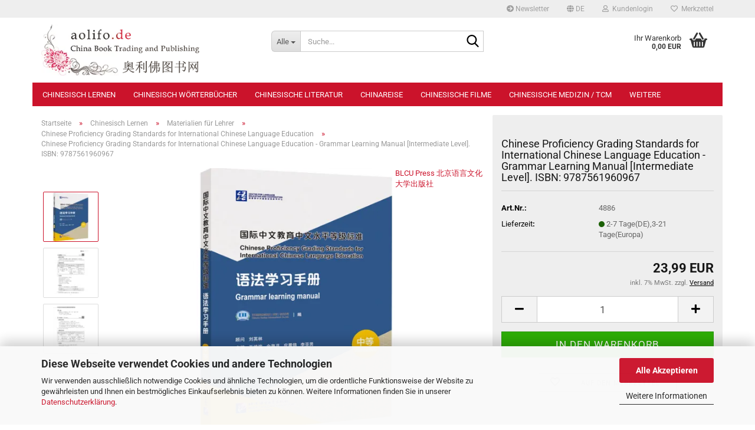

--- FILE ---
content_type: text/html; charset=UTF-8
request_url: https://www.aolifo.de/de/chinese-proficiency-grading-standards-for-international-chinese-language-education-grammar-learning-manual-intermediate-level-isbn-9787561960967.html
body_size: 32344
content:
<!DOCTYPE html> <html xmlns="http://www.w3.org/1999/xhtml" dir="ltr" lang="de"> <head> <meta name="viewport" content="width=device-width, initial-scale=1, minimum-scale=1.0" /> <meta http-equiv="Content-Type" content="text/html; charset=utf-8" /> <meta name="language" content="de" /> <meta name='author' content='www.aolifo.de, chinesisch lernen, chinesische bücher, chinabook, china bücher, chinesische literatur, chinareise, kampfkunst, tcm' /> <meta name='page-topic' content='shopping' /> <meta name="keywords" content="Chinese Proficiency Grading Standards for International Chinese Language Education, Grammar Learning Manual, Intermediate Level, 9787561960967" /> <meta name="description" content="Dieser Band von Grammar Learning Manual (Intermediate Level) enthält zahlreiche praktische Anwendungsbeispiele von Grammatikpunkten, die sich nach dem tatsächlichen Sprachgebrauch richten. Die Grammatikpunkte werden detailliert erklärt durch Beispieldialoge, Beispielsätze und praktischen Erklärungen." /> <title>Chinese Proficiency Grading Standards for International Chinese Language Education - Grammar Learning Manual [Intermediate Level]. ISBN: 9787561960967 - aolifo.de</title> <meta property="og:title" content="Chinese Proficiency Grading Standards for International Chinese Language Education - Grammar Learning Manual [Intermediate Level]. ISBN: 9787561960967" /> <meta property="og:site_name" content="aolifo.de" /> <meta property="og:locale" content="de_DE" /> <meta property="og:type" content="product" /> <meta property="og:description" content="Dieser Band von Grammar Learning Manual (Intermediate Level) enthält zahlreiche praktische Anwendungsbeispiele von Grammatikpunkten, die sich nach dem tatsächlichen Sprachgebrauch richten. Die Grammatikpunkte werden detailliert erklärt durch ..." /> <meta property="og:image" content="https://www.aolifo.de/images/product_images/info_images/4886-0.jpg" /> <meta property="og:image" content="https://www.aolifo.de/images/product_images/info_images/4886-1.jpg" /> <meta property="og:image" content="https://www.aolifo.de/images/product_images/info_images/4886-2.jpg" /> <base href="https://www.aolifo.de/" /> <link rel="shortcut icon" href="https://www.aolifo.de/images/logos/favicon.ico" type="image/x-icon" /> <link rel="apple-touch-icon" href="https://www.aolifo.de/images/logos/favicon.png" /> <link id="main-css" type="text/css" rel="stylesheet" href="public/theme/styles/system/main-bust_1769831883.min.css" /> <meta name="robots" content="index,follow" /> <link rel="canonical" href="https://www.aolifo.de/de/chinese-proficiency-grading-standards-for-international-chinese-language-education-grammar-learning-manual-intermediate-level-isbn-9787561960967.html" /> <meta property="og:url" content="https://www.aolifo.de/de/chinese-proficiency-grading-standards-for-international-chinese-language-education-grammar-learning-manual-intermediate-level-isbn-9787561960967.html"> <link rel="alternate" hreflang="x-default" href="https://www.aolifo.de/de/chinese-proficiency-grading-standards-for-international-chinese-language-education-grammar-learning-manual-intermediate-level-isbn-9787561960967.html" /> <link rel="alternate" hreflang="en" href="https://www.aolifo.de/en/proficiency-grading-standards-for-international-chinese-language-education-grammar-learning-manual-intermediate-level-isbn-9787561960967.html" /> <link rel="alternate" hreflang="de" href="https://www.aolifo.de/de/chinese-proficiency-grading-standards-for-international-chinese-language-education-grammar-learning-manual-intermediate-level-isbn-9787561960967.html" /> <script src="https://cdn.gambiohub.com/sdk/1.2.0/dist/bundle.js"></script><script>var payPalText = {"ecsNote":"Bitte w\u00e4hlen Sie ihre gew\u00fcnschte PayPal-Zahlungsweise.","paypalUnavailable":"PayPal steht f\u00fcr diese Transaktion im Moment nicht zur Verf\u00fcgung.","errorContinue":"weiter","continueToPayPal":"Weiter mit","errorCheckData":"Es ist ein Fehler aufgetreten. Bitte \u00fcberpr\u00fcfen Sie Ihre Eingaben."};var payPalButtonSettings = {"env":"live","commit":false,"style":{"label":"checkout","shape":"rect","color":"silver","layout":"vertical","tagline":false},"locale":"","fundingCardAllowed":true,"fundingELVAllowed":true,"fundingCreditAllowed":false,"createPaymentUrl":"https:\/\/www.aolifo.de\/shop.php?do=PayPalHub\/CreatePayment&initiator=ecs","authorizedPaymentUrl":"https:\/\/www.aolifo.de\/shop.php?do=PayPalHub\/AuthorizedPayment&initiator=ecs","checkoutUrl":"https:\/\/www.aolifo.de\/shop.php?do=PayPalHub\/RedirectGuest","useVault":false,"jssrc":"https:\/\/www.paypal.com\/sdk\/js?client-id=AVEjCpwSc-e9jOY8dHKoTUckaKtPo0shiwe_T2rKtxp30K4TYGRopYjsUS6Qmkj6bILd7Nt72pbMWCXe&commit=false&intent=capture&components=buttons%2Cmarks%2Cmessages%2Cfunding-eligibility%2Cgooglepay%2Capplepay%2Ccard-fields&integration-date=2021-11-25&merchant-id=HH7M5XUSZHTY6&currency=EUR","partnerAttributionId":"GambioGmbH_Cart_Hub_PPXO","createOrderUrl":"https:\/\/www.aolifo.de\/shop.php?do=PayPalHub\/CreateOrder&initiator=ecs","getOrderUrl":"https:\/\/www.aolifo.de\/shop.php?do=PayPalHub\/GetOrder","approvedOrderUrl":"https:\/\/www.aolifo.de\/shop.php?do=PayPalHub\/ApprovedOrder&initiator=ecs","paymentApproved":false,"developmentMode":false,"cartAmount":0};var jsShoppingCart = {"languageCode":"de","verifySca":"https:\/\/www.aolifo.de\/shop.php?do=PayPalHub\/VerifySca","totalAmount":"0.00","currency":"EUR","env":"live","commit":false,"style":{"label":"checkout","shape":"rect","color":"silver","layout":"vertical","tagline":false},"locale":"","fundingCardAllowed":true,"fundingELVAllowed":true,"fundingCreditAllowed":false,"createPaymentUrl":"https:\/\/www.aolifo.de\/shop.php?do=PayPalHub\/CreatePayment&initiator=ecs","authorizedPaymentUrl":"https:\/\/www.aolifo.de\/shop.php?do=PayPalHub\/AuthorizedPayment&initiator=ecs","checkoutUrl":"https:\/\/www.aolifo.de\/shop.php?do=PayPalHub\/RedirectGuest","useVault":false,"jssrc":"https:\/\/www.paypal.com\/sdk\/js?client-id=AVEjCpwSc-e9jOY8dHKoTUckaKtPo0shiwe_T2rKtxp30K4TYGRopYjsUS6Qmkj6bILd7Nt72pbMWCXe&commit=false&intent=capture&components=buttons%2Cmarks%2Cmessages%2Cfunding-eligibility%2Cgooglepay%2Capplepay%2Ccard-fields&integration-date=2021-11-25&merchant-id=HH7M5XUSZHTY6&currency=EUR","partnerAttributionId":"GambioGmbH_Cart_Hub_PPXO","createOrderUrl":"https:\/\/www.aolifo.de\/shop.php?do=PayPalHub\/CreateOrder&initiator=ecs","getOrderUrl":"https:\/\/www.aolifo.de\/shop.php?do=PayPalHub\/GetOrder","approvedOrderUrl":"https:\/\/www.aolifo.de\/shop.php?do=PayPalHub\/ApprovedOrder&initiator=ecs","paymentApproved":false,"developmentMode":false,"cartAmount":0};var payPalBannerSettings = {};</script><script id="paypalconsent" type="application/json">{"purpose_id":null}</script><script src="GXModules/Gambio/Hub/Shop/Javascript/PayPalLoader-bust_1766887493.js" async></script> </head> <body class="page-product-info" data-gambio-namespace="https://www.aolifo.de/public/theme/javascripts/system" data-jse-namespace="https://www.aolifo.de/JSEngine/build" data-gambio-controller="initialize" data-gambio-widget="input_number responsive_image_loader transitions header image_maps modal history dropdown core_workarounds anchor" data-input_number-separator="," > <div id="outer-wrapper" > <header id="header" class="navbar"> <div id="topbar-container"> <div class="navbar-topbar"> <nav data-gambio-widget="menu link_crypter" data-menu-switch-element-position="false" data-menu-events='{"desktop": ["click"], "mobile": ["click"]}' data-menu-ignore-class="dropdown-menu"> <ul class="nav navbar-nav navbar-right" data-menu-replace="partial"> <li class="navbar-topbar-item"> <ul id="secondaryNavigation" class="nav navbar-nav ignore-menu"> <li class="navbar-topbar-item hidden-xs content-manager-item"> <a title="Newsletter" href="/de/newsletter.php" target="_self" > <span class="fa fa-arrow-circle-right visble-xs-block"></span>
 Newsletter
 </a> </li> </ul> <script id="secondaryNavigation-menu-template" type="text/mustache">
 <ul id="secondaryNavigation" class="nav navbar-nav">
 <li v-for="(item, index) in items" class="navbar-topbar-item hidden-xs content-manager-item">
 <a href="javascript:;" :title="item.title" @click="goTo(item.content)">
 <span class="fa fa-arrow-circle-right visble-xs-block"></span>
 {{item.title}}
 </a>
 </li>
 </ul>
 </script> </li> <li class="dropdown navbar-topbar-item first"> <a href="#" aria-label="Sprache auswählen" title="Sprache auswählen" class="dropdown-toggle" data-toggle-hover="dropdown" role="button"> <span class="language-code hidden-xs"> <span class="fa fa-globe"></span>
 de
 </span> <span class="visible-xs-block"> <span class="fa fa-globe"></span>
 &nbsp;Sprache
 </span> </a> <ul class="level_2 dropdown-menu ignore-menu arrow-top"> <li class="arrow"></li> <li> <form action="/de/chinese-proficiency-grading-standards-for-international-chinese-language-education-grammar-learning-manual-intermediate-level-isbn-9787561960967.html" method="POST" class="form-horizontal"> <div class="form-group"> <label style="display: inline">Sprache auswählen
 <select name="language" class="form-control"> <option value="de" selected="selected">Deutsch</option> <option value="en">English</option> </select> </label> </div> <div class="form-group"> <label style="display: inline">Lieferland
 <select name="switch_country" class="form-control"> <option value="AL" >Albanien</option> <option value="AD" >Andorra</option> <option value="BY" >Belarus (Weißrussland)</option> <option value="BE" >Belgien</option> <option value="BA" >Bosnien und Herzegowina</option> <option value="BG" >Bulgarien</option> <option value="DE" selected>Deutschland</option> <option value="DK" >Dänemark</option> <option value="EE" >Estland</option> <option value="FI" >Finnland</option> <option value="GR" >Griechenland</option> <option value="IE" >Irland</option> <option value="IS" >Island</option> <option value="IT" >Italien</option> <option value="HR" >Kroatien</option> <option value="LV" >Lettland</option> <option value="LI" >Liechtenstein</option> <option value="LT" >Litauen</option> <option value="LU" >Luxemburg</option> <option value="MT" >Malta</option> <option value="MK" >Mazedonien</option> <option value="MD" >Moldawien (Republik Moldau)</option> <option value="MC" >Monaco</option> <option value="ME" >Montenegro</option> <option value="NL" >Niederlande</option> <option value="PL" >Polen</option> <option value="PT" >Portugal</option> <option value="RO" >Rumänien</option> <option value="SM" >San Marino</option> <option value="SE" >Schweden</option> <option value="CH" >Schweiz</option> <option value="RS" >Serbien</option> <option value="SK" >Slowakei (Slowakische Republik)</option> <option value="SI" >Slowenien</option> <option value="ES" >Spanien</option> <option value="CZ" >Tschechische Republik</option> <option value="UA" >Ukraine</option> <option value="HU" >Ungarn</option> <option value="CY" >Zypern</option> </select> </label> </div> <div class="dropdown-footer row"> <input type="submit" class="btn btn-primary btn-block" value="Speichern" title="Speichern" /> </div> </form> </li> </ul> </li> <li class="dropdown navbar-topbar-item"> <a title="Anmeldung" href="/de/chinese-proficiency-grading-standards-for-international-chinese-language-education-grammar-learning-manual-intermediate-level-isbn-9787561960967.html#" class="dropdown-toggle" data-toggle-hover="dropdown" role="button" aria-label="Kundenlogin"> <span class="fa fa-user-o"></span>
 &nbsp;Kundenlogin
 </a> <ul class="dropdown-menu dropdown-menu-login arrow-top"> <li class="arrow"></li> <li class="dropdown-header hidden-xs">Kundenlogin</li> <li> <form action="https://www.aolifo.de/de/login.php?action=process" method="post" class="form-horizontal"> <input type="hidden" name="return_url" value="https://www.aolifo.de/de/chinese-proficiency-grading-standards-for-international-chinese-language-education-grammar-learning-manual-intermediate-level-isbn-9787561960967.html"> <input type="hidden" name="return_url_hash" value="e80f081c265ccd5f236a9830492b5f8cba6a4015831450c62461e1401d41f8a3"> <div class="form-group"> <label for="box-login-dropdown-login-username" class="form-control sr-only">E-Mail</label> <input autocomplete="username" type="email" id="box-login-dropdown-login-username" class="form-control" placeholder="E-Mail" name="email_address" oninput="this.setCustomValidity('')" oninvalid="this.setCustomValidity('Bitte geben Sie eine korrekte Emailadresse ein')" /> </div> <div class="form-group password-form-field" data-gambio-widget="show_password"> <label for="box-login-dropdown-login-password" class="form-control sr-only">Passwort</label> <input autocomplete="current-password" type="password" id="box-login-dropdown-login-password" class="form-control" placeholder="Passwort" name="password" /> <button class="btn show-password hidden" type="button"> <i class="fa fa-eye" aria-hidden="true"></i> <span class="sr-only">Toggle Password View</span> </button> </div> <div class="dropdown-footer row"> <input type="submit" class="btn btn-primary btn-block" value="Anmelden" /> <ul> <li> <a title="Konto erstellen" href="https://www.aolifo.de/de/shop.php?do=CreateRegistree">
 Konto erstellen
 </a> </li> <li> <a title="Passwort vergessen?" href="https://www.aolifo.de/de/password_double_opt.php">
 Passwort vergessen?
 </a> </li> </ul> </div> </form> </li> </ul> </li> <li class="navbar-topbar-item"> <a href="https://www.aolifo.de/de/wish_list.php" title="Merkzettel anzeigen" aria-label="Merkzettel"> <span class="fa fa-heart-o"></span>
 &nbsp;Merkzettel
 </a> </li> <li class="navbar-topbar-item visible-xs"> <a title="Newsletter" href="/de/newsletter.php" target="_self" > <span class="fa fa-arrow-circle-right"></span>
 &nbsp;Newsletter
 </a> </li> </ul> </nav> </div> </div> <div class="inside"> <div class="row"> <div class="navbar-header" data-gambio-widget="mobile_menu"> <div id="navbar-brand" class="navbar-brand"> <a href="https://www.aolifo.de/de/" title="aolifo.de"> <img loading=lazy width="310" height="104" id="main-header-logo" class="img-responsive" src="/images/logos/logo_logo_logo.webp" onerror="this.onerror=null;this.src='https://www.aolifo.de/images/logos/logo_logo_logo.png'" alt="aolifo.de-Logo"> </a> </div> <button type="button" class="navbar-toggle" aria-label="navigationbar toggle button" data-mobile_menu-target="#categories .navbar-collapse" data-mobile_menu-body-class="categories-open" data-mobile_menu-toggle-content-visibility> <img loading=lazy src="public/theme/images/svgs/bars.svg" class="gx-menu svg--inject" alt="menu bars icon"> </button> <button type="button" class="navbar-toggle cart-icon" data-mobile_menu-location="shopping_cart.php"> <img loading=lazy src="public/theme/images/svgs/basket.svg" class="gx-cart-basket svg--inject" alt="shopping cart icon"> <span class="cart-products-count hidden">
 0
 </span> </button> <button type="button" class="navbar-toggle" aria-label="searchbar toggle button" data-mobile_menu-target=".navbar-search" data-mobile_menu-body-class="search-open" data-mobile_menu-toggle-content-visibility> <img loading=lazy src="public/theme/images/svgs/search.svg" class="gx-search svg--inject" alt="search icon"> </button> </div> <div class="navbar-search collapse"> <p class="navbar-search-header dropdown-header">Suche</p> <form role="search" action="de/advanced_search_result.php" method="get" data-gambio-widget="live_search"> <div class="navbar-search-input-group input-group"> <div class="navbar-search-input-group-btn input-group-btn custom-dropdown" data-dropdown-trigger-change="false" data-dropdown-trigger-no-change="false"> <button aria-label="Suche..." type="button" class="btn btn-default dropdown-toggle" data-toggle="dropdown" aria-haspopup="true" aria-expanded="false"> <span class="dropdown-name">Alle</span> <span class="caret"></span> </button> <ul class="dropdown-menu"> <li><a href="#" data-rel="0">Alle</a></li> <li><a href="#" data-rel="36">Chinesisch Lernen</a></li> <li><a href="#" data-rel="37">Chinesisch Wörterbücher</a></li> <li><a href="#" data-rel="38">Chinesische Literatur</a></li> <li><a href="#" data-rel="39">Chinareise</a></li> <li><a href="#" data-rel="40">Chinesische Filme</a></li> <li><a href="#" data-rel="44">Chinesische Medizin / TCM</a></li> <li><a href="#" data-rel="45">Chinesische Kunst</a></li> <li><a href="#" data-rel="46">Chinesische Kultur/Geschichte</a></li> <li><a href="#" data-rel="47">Chinesische Wirtschaft/Recht</a></li> <li><a href="#" data-rel="48">Chinesische Philosophie/Politik</a></li> <li><a href="#" data-rel="49">Chinesische Küche</a></li> <li><a href="#" data-rel="266">Verlage</a></li> <li><a href="#" data-rel="50">Sonstiges</a></li> </ul> <label for="top-search-button-categories-id" class="sr-only">Alle</label> <select id="top-search-button-categories-id" name="categories_id"> <option value="0">Alle</option> <option value="36">Chinesisch Lernen</option> <option value="37">Chinesisch Wörterbücher</option> <option value="38">Chinesische Literatur</option> <option value="39">Chinareise</option> <option value="40">Chinesische Filme</option> <option value="44">Chinesische Medizin / TCM</option> <option value="45">Chinesische Kunst</option> <option value="46">Chinesische Kultur/Geschichte</option> <option value="47">Chinesische Wirtschaft/Recht</option> <option value="48">Chinesische Philosophie/Politik</option> <option value="49">Chinesische Küche</option> <option value="266">Verlage</option> <option value="50">Sonstiges</option> </select> </div> <input type="text" id="search-field-input" name="keywords" placeholder="Suche..." class="form-control search-input" autocomplete="off" /> <button aria-label="Suche..." type="submit" class="form-control-feedback"> <img loading=lazy src="public/theme/images/svgs/search.svg" class="gx-search-input svg--inject" alt="search icon"> </button> <label for="search-field-input" class="control-label sr-only">Suche...</label> </div> <input type="hidden" value="1" name="inc_subcat" /> <div class="navbar-search-footer visible-xs-block"> <button class="btn btn-primary btn-block" type="submit">
 Suche...
 </button> <a href="advanced_search.php" class="btn btn-default btn-block" title="Erweiterte Suche">
 Erweiterte Suche
 </a> </div> <div class="search-result-container"></div> </form> </div> <div class="custom-container"> <div class="inside"> </div> </div> <nav id="cart-container" class="navbar-cart" data-gambio-widget="menu cart_dropdown" data-menu-switch-element-position="false"> <ul class="cart-container-inner"> <li> <a href="https://www.aolifo.de/de/shopping_cart.php" class="dropdown-toggle"> <img loading=lazy src="public/theme/images/svgs/basket.svg" alt="shopping cart icon" class="gx-cart-basket svg--inject"> <span class="cart">
 Ihr Warenkorb<br /> <span class="products">
 0,00 EUR
 </span> </span> <span class="cart-products-count hidden"> </span> </a> <ul class="dropdown-menu arrow-top cart-dropdown cart-empty"> <li class="arrow"></li> <script>
 function ga4ViewCart() {
 console.log('GA4 is disabled');
 }
 </script> <li class="cart-dropdown-inside"> <div class="cart-empty">
 Sie haben noch keine Artikel in Ihrem Warenkorb.
 </div> </li> </ul> </li> </ul> </nav> </div> </div> <noscript> <div class="alert alert-danger noscript-notice" role="alert">
 JavaScript ist in Ihrem Browser deaktiviert. Aktivieren Sie JavaScript, um alle Funktionen des Shops nutzen und alle Inhalte sehen zu können.
 </div> </noscript> <div id="categories"> <div class="navbar-collapse collapse"> <nav class="navbar-default navbar-categories" data-gambio-widget="menu"> <ul class="level-1 nav navbar-nav"> <li class="dropdown level-1-child" data-id="36"> <a class="dropdown-toggle" href="https://www.aolifo.de/de/chinesisch-lernen/" title="Chinesisch Lernen">
 Chinesisch Lernen
 </a> <ul data-level="2" class="level-2 dropdown-menu dropdown-menu-child"> <li class="enter-category hidden-sm hidden-md hidden-lg show-more"> <a class="dropdown-toggle" href="https://www.aolifo.de/de/chinesisch-lernen/" title="Chinesisch Lernen">
 Chinesisch Lernen anzeigen
 </a> </li> <li class="level-2-child"> <a href="https://www.aolifo.de/de/chinesisch-lernen/chinesische-lehrbuchreihen/" title="Chinesische Lehrbuchreihen">
 Chinesische Lehrbuchreihen
 </a> </li> <li class="level-2-child"> <a href="https://www.aolifo.de/de/chinesisch-lernen/lehrbuecher-nach-niveau/" title="Lehrbücher nach Niveau">
 Lehrbücher nach Niveau
 </a> </li> <li class="level-2-child"> <a href="https://www.aolifo.de/de/chinesisch-lernen/lehrbuecher-nach-sprache/" title="Lehrbücher nach Sprache">
 Lehrbücher nach Sprache
 </a> </li> <li class="level-2-child"> <a href="https://www.aolifo.de/de/chinesisch-lernen/lehrbuecher-nach-altersgruppe/" title="Lehrbücher nach Altersgruppe">
 Lehrbücher nach Altersgruppe
 </a> </li> <li class="level-2-child"> <a href="https://www.aolifo.de/de/chinesisch-lernen/chinesische-schriftzeichen/" title="Chinesische Schriftzeichen">
 Chinesische Schriftzeichen
 </a> </li> <li class="level-2-child"> <a href="https://www.aolifo.de/de/chinesisch-lernen/hsk-pruefung/" title="HSK Prüfung">
 HSK Prüfung
 </a> </li> <li class="level-2-child"> <a href="https://www.aolifo.de/de/chinesisch-lernen/business-chinese-test-bct/" title="Business Chinese Test (BCT)">
 Business Chinese Test (BCT)
 </a> </li> <li class="level-2-child"> <a href="https://www.aolifo.de/de/chinesisch-lernen/yct-youth-chinese-test/" title="YCT - Youth Chinese Test">
 YCT - Youth Chinese Test
 </a> </li> <li class="level-2-child"> <a href="https://www.aolifo.de/de/chinesisch-lernen/chinesische-grammatik/" title="Chinesische Grammatik">
 Chinesische Grammatik
 </a> </li> <li class="level-2-child"> <a href="https://www.aolifo.de/de/chinesisch-lernen/wirtschafts-chinesisch/" title="Wirtschafts-Chinesisch">
 Wirtschafts-Chinesisch
 </a> </li> <li class="level-2-child"> <a href="https://www.aolifo.de/de/chinesisch-lernen/hanyu-pinyin-lernen-phonetik/" title="Hanyu Pinyin lernen / Phonetik">
 Hanyu Pinyin lernen / Phonetik
 </a> </li> <li class="level-2-child"> <a href="https://www.aolifo.de/de/chinesisch-lernen/chinesische-sprichwoerter/" title="Chinesische Sprichwörter">
 Chinesische Sprichwörter
 </a> </li> <li class="level-2-child"> <a href="https://www.aolifo.de/de/chinesisch-lernen/fachchinesisch-kurse/" title="Fachchinesisch Kurse">
 Fachchinesisch Kurse
 </a> </li> <li class="level-2-child"> <a href="https://www.aolifo.de/de/chinesisch-lernen/chinesisch-fuer-die-reise/" title="Chinesisch für die Reise">
 Chinesisch für die Reise
 </a> </li> <li class="level-2-child"> <a href="https://www.aolifo.de/de/chinesisch-lernen/materialien-fuer-lehrer/" title="Materialien für Lehrer">
 Materialien für Lehrer
 </a> </li> <li class="level-2-child"> <a href="https://www.aolifo.de/de/chinesisch-lernen/ctcsol/" title="CTCSOL">
 CTCSOL
 </a> </li> <li class="level-2-child"> <a href="https://www.aolifo.de/de/chinesisch-lernen/fremdsprachen-fuer-chinesen/" title="Fremdsprachen für Chinesen">
 Fremdsprachen für Chinesen
 </a> </li> <li class="level-2-child"> <a href="https://www.aolifo.de/de/chinesisch-lernen/kantonesisch/" title="Kantonesisch">
 Kantonesisch
 </a> </li> <li class="level-2-child"> <a href="https://www.aolifo.de/de/chinesisch-lernen/klassisches-chinesisch/" title="Klassisches Chinesisch">
 Klassisches Chinesisch
 </a> </li> <li class="level-2-child"> <a href="https://www.aolifo.de/de/chinesisch-lernen/chinesische-zeitschriften/" title="Chinesische Zeitschriften">
 Chinesische Zeitschriften
 </a> </li> <li class="level-2-child"> <a href="https://www.aolifo.de/de/chinesisch-lernen/langzeichen-270/" title="Langzeichen">
 Langzeichen
 </a> </li> <li class="level-2-child"> <a href="https://www.aolifo.de/de/chinesisch-lernen/chinesisch-lernen-durch-musik/" title="Chinesisch Lernen durch Musik">
 Chinesisch Lernen durch Musik
 </a> </li> <li class="level-2-child"> <a href="https://www.aolifo.de/de/chinesisch-lernen/uebersetzen-und-dolmetschen/" title="Übersetzen und Dolmetschen">
 Übersetzen und Dolmetschen
 </a> </li> <li class="level-2-child"> <a href="https://www.aolifo.de/de/chinesisch-lernen/chinesisch-software/" title="Chinesisch Software">
 Chinesisch Software
 </a> </li> <li class="enter-category hidden-more hidden-xs"> <a class="dropdown-toggle col-xs-6" href="https://www.aolifo.de/de/chinesisch-lernen/" title="Chinesisch Lernen">Chinesisch Lernen anzeigen</a> <span class="close-menu-container col-xs-6"> <span class="close-flyout"> <i class="fa fa-close"></i> </span> </span> </li> </ul> </li> <li class="dropdown level-1-child" data-id="37"> <a class="dropdown-toggle" href="https://www.aolifo.de/de/chinesisch-woerterbuecher/" title="Chinesisch Wörterbücher">
 Chinesisch Wörterbücher
 </a> <ul data-level="2" class="level-2 dropdown-menu dropdown-menu-child"> <li class="enter-category hidden-sm hidden-md hidden-lg show-more"> <a class="dropdown-toggle" href="https://www.aolifo.de/de/chinesisch-woerterbuecher/" title="Chinesisch Wörterbücher">
 Chinesisch Wörterbücher anzeigen
 </a> </li> <li class="level-2-child"> <a href="https://www.aolifo.de/de/chinesisch-woerterbuecher/chinesisch-deutsch/" title="Chinesisch-Deutsch">
 Chinesisch-Deutsch
 </a> </li> <li class="level-2-child"> <a href="https://www.aolifo.de/de/chinesisch-woerterbuecher/chinesisch-englisch/" title="Chinesisch-Englisch">
 Chinesisch-Englisch
 </a> </li> <li class="level-2-child"> <a href="https://www.aolifo.de/de/chinesisch-woerterbuecher/chinesisch-lt-gt-chinesisch/" title="Chinesisch-Chinesisch">
 Chinesisch-Chinesisch
 </a> </li> <li class="level-2-child"> <a href="https://www.aolifo.de/de/chinesisch-woerterbuecher/chinesische-bildwoerterbuecher/" title="Chinesische Bildwörterbücher">
 Chinesische Bildwörterbücher
 </a> </li> <li class="level-2-child"> <a href="https://www.aolifo.de/de/chinesisch-woerterbuecher/chinesische-fachwoerterbuecher/" title="Chinesische Fachwörterbücher">
 Chinesische Fachwörterbücher
 </a> </li> <li class="level-2-child"> <a href="https://www.aolifo.de/de/chinesisch-woerterbuecher/woerterbuecher-fuer-ausdruecke/" title="Wörterbücher für Ausdrücke">
 Wörterbücher für Ausdrücke
 </a> </li> <li class="level-2-child"> <a href="https://www.aolifo.de/de/chinesisch-woerterbuecher/deutsch-als-fremdsprache-271/" title="Deutsch als Fremdsprache">
 Deutsch als Fremdsprache
 </a> </li> <li class="enter-category hidden-more hidden-xs"> <a class="dropdown-toggle col-xs-6" href="https://www.aolifo.de/de/chinesisch-woerterbuecher/" title="Chinesisch Wörterbücher">Chinesisch Wörterbücher anzeigen</a> <span class="close-menu-container col-xs-6"> <span class="close-flyout"> <i class="fa fa-close"></i> </span> </span> </li> </ul> </li> <li class="dropdown level-1-child" data-id="38"> <a class="dropdown-toggle" href="https://www.aolifo.de/de/chinesische-literatur/" title="Chinesische Literatur">
 Chinesische Literatur
 </a> <ul data-level="2" class="level-2 dropdown-menu dropdown-menu-child"> <li class="enter-category hidden-sm hidden-md hidden-lg show-more"> <a class="dropdown-toggle" href="https://www.aolifo.de/de/chinesische-literatur/" title="Chinesische Literatur">
 Chinesische Literatur anzeigen
 </a> </li> <li class="level-2-child"> <a href="https://www.aolifo.de/de/chinesische-literatur/chinesische-leseserien/" title="Chinesische Leseserien">
 Chinesische Leseserien
 </a> </li> <li class="level-2-child"> <a href="https://www.aolifo.de/de/chinesische-literatur/aktuelle-chinesische-bestseller/" title="Aktuelle Chinesische Bestseller">
 Aktuelle Chinesische Bestseller
 </a> </li> <li class="level-2-child"> <a href="https://www.aolifo.de/de/chinesische-literatur/chinesische-romane-belletristik/" title="Chinesische Romane/Belletristik">
 Chinesische Romane/Belletristik
 </a> </li> <li class="level-2-child"> <a href="https://www.aolifo.de/de/chinesische-literatur/pinyin-lesetexte/" title="Pinyin Lesetexte">
 Pinyin Lesetexte
 </a> </li> <li class="level-2-child"> <a href="https://www.aolifo.de/de/chinesische-literatur/china-sachbuch/" title="China Sachbuch">
 China Sachbuch
 </a> </li> <li class="level-2-child"> <a href="https://www.aolifo.de/de/chinesische-literatur/chinesische-hoerbuecher/" title="Chinesische Hörbücher">
 Chinesische Hörbücher
 </a> </li> <li class="level-2-child"> <a href="https://www.aolifo.de/de/chinesische-literatur/chinesisch-deutsche-literatur/" title="Chinesisch-Deutsche Literatur">
 Chinesisch-Deutsche Literatur
 </a> </li> <li class="level-2-child"> <a href="https://www.aolifo.de/de/chinesische-literatur/chinesische-kinderbuecher/" title="Chinesische Kinderbücher">
 Chinesische Kinderbücher
 </a> </li> <li class="level-2-child"> <a href="https://www.aolifo.de/de/chinesische-literatur/chinesisch-englische-literatur/" title="Chinesisch-Englische Literatur">
 Chinesisch-Englische Literatur
 </a> </li> <li class="level-2-child"> <a href="https://www.aolifo.de/de/chinesische-literatur/kinderbuch-bestseller-china/" title="Kinderbuch Bestseller China">
 Kinderbuch Bestseller China
 </a> </li> <li class="level-2-child"> <a href="https://www.aolifo.de/de/chinesische-literatur/nur-chinesische-literatur/" title="Nur Chinesische Literatur">
 Nur Chinesische Literatur
 </a> </li> <li class="level-2-child"> <a href="https://www.aolifo.de/de/chinesische-literatur/comics-auf-chinesisch/" title="Comics auf Chinesisch">
 Comics auf Chinesisch
 </a> </li> <li class="level-2-child"> <a href="https://www.aolifo.de/de/chinesische-literatur/comics-auf-englisch/" title="Comics auf Englisch">
 Comics auf Englisch
 </a> </li> <li class="level-2-child"> <a href="https://www.aolifo.de/de/chinesische-literatur/moderne-chinesische-literatur/" title="Moderne Chinesische Literatur">
 Moderne Chinesische Literatur
 </a> </li> <li class="level-2-child"> <a href="https://www.aolifo.de/de/chinesische-literatur/klassische-chinesische-literatur/" title="Klassische Chinesische Literatur">
 Klassische Chinesische Literatur
 </a> </li> <li class="level-2-child"> <a href="https://www.aolifo.de/de/chinesische-literatur/chinesische-gedichte-und-poesie/" title="Chinesische Gedichte und Poesie">
 Chinesische Gedichte und Poesie
 </a> </li> <li class="enter-category hidden-more hidden-xs"> <a class="dropdown-toggle col-xs-6" href="https://www.aolifo.de/de/chinesische-literatur/" title="Chinesische Literatur">Chinesische Literatur anzeigen</a> <span class="close-menu-container col-xs-6"> <span class="close-flyout"> <i class="fa fa-close"></i> </span> </span> </li> </ul> </li> <li class="dropdown level-1-child" data-id="39"> <a class="dropdown-toggle" href="https://www.aolifo.de/de/chinareise/" title="Chinareise">
 Chinareise
 </a> <ul data-level="2" class="level-2 dropdown-menu dropdown-menu-child"> <li class="enter-category hidden-sm hidden-md hidden-lg show-more"> <a class="dropdown-toggle" href="https://www.aolifo.de/de/chinareise/" title="Chinareise">
 Chinareise anzeigen
 </a> </li> <li class="level-2-child"> <a href="https://www.aolifo.de/de/chinareise/china-bildbaende-reisebuecher/" title="China Bildbände/Reisebücher">
 China Bildbände/Reisebücher
 </a> </li> <li class="level-2-child"> <a href="https://www.aolifo.de/de/chinareise/china-landkarten/" title="China Landkarten">
 China Landkarten
 </a> </li> <li class="level-2-child"> <a href="https://www.aolifo.de/de/chinareise/chinas-staedte-und-provinzen/" title="Chinas Städte und Provinzen">
 Chinas Städte und Provinzen
 </a> </li> <li class="enter-category hidden-more hidden-xs"> <a class="dropdown-toggle col-xs-6" href="https://www.aolifo.de/de/chinareise/" title="Chinareise">Chinareise anzeigen</a> <span class="close-menu-container col-xs-6"> <span class="close-flyout"> <i class="fa fa-close"></i> </span> </span> </li> </ul> </li> <li class="dropdown level-1-child" data-id="40"> <a class="dropdown-toggle" href="https://www.aolifo.de/de/chinesische-filme/" title="Chinesische Filme">
 Chinesische Filme
 </a> <ul data-level="2" class="level-2 dropdown-menu dropdown-menu-child"> <li class="enter-category hidden-sm hidden-md hidden-lg show-more"> <a class="dropdown-toggle" href="https://www.aolifo.de/de/chinesische-filme/" title="Chinesische Filme">
 Chinesische Filme anzeigen
 </a> </li> <li class="level-2-child"> <a href="https://www.aolifo.de/de/chinesische-filme/chinesisch-lernen-durch-filme/" title="Chinesisch Lernen durch Filme">
 Chinesisch Lernen durch Filme
 </a> </li> <li class="level-2-child"> <a href="https://www.aolifo.de/de/chinesische-filme/filme-ueber-china-dokumentarfilme/" title="Filme über China/Dokumentarfilme">
 Filme über China/Dokumentarfilme
 </a> </li> <li class="enter-category hidden-more hidden-xs"> <a class="dropdown-toggle col-xs-6" href="https://www.aolifo.de/de/chinesische-filme/" title="Chinesische Filme">Chinesische Filme anzeigen</a> <span class="close-menu-container col-xs-6"> <span class="close-flyout"> <i class="fa fa-close"></i> </span> </span> </li> </ul> </li> <li class="level-1-child" data-id="44"> <a class="dropdown-toggle" href="https://www.aolifo.de/de/chinesische-medizin-tcm/" title="Chinesische Medizin / TCM">
 Chinesische Medizin / TCM
 </a> </li> <li class="dropdown level-1-child" data-id="45"> <a class="dropdown-toggle" href="https://www.aolifo.de/de/chinesische-kunst/" title="Chinesische Kunst">
 Chinesische Kunst
 </a> <ul data-level="2" class="level-2 dropdown-menu dropdown-menu-child"> <li class="enter-category hidden-sm hidden-md hidden-lg show-more"> <a class="dropdown-toggle" href="https://www.aolifo.de/de/chinesische-kunst/" title="Chinesische Kunst">
 Chinesische Kunst anzeigen
 </a> </li> <li class="level-2-child"> <a href="https://www.aolifo.de/de/chinesische-kunst/chinesische-kalligraphie/" title="Chinesische Kalligraphie">
 Chinesische Kalligraphie
 </a> </li> <li class="level-2-child"> <a href="https://www.aolifo.de/de/chinesische-kunst/chinesische-malerei/" title="Chinesische Malerei">
 Chinesische Malerei
 </a> </li> <li class="enter-category hidden-more hidden-xs"> <a class="dropdown-toggle col-xs-6" href="https://www.aolifo.de/de/chinesische-kunst/" title="Chinesische Kunst">Chinesische Kunst anzeigen</a> <span class="close-menu-container col-xs-6"> <span class="close-flyout"> <i class="fa fa-close"></i> </span> </span> </li> </ul> </li> <li class="level-1-child" data-id="46"> <a class="dropdown-toggle" href="https://www.aolifo.de/de/chinesische-kultur-geschichte/" title="Chinesische Kultur/Geschichte">
 Chinesische Kultur/Geschichte
 </a> </li> <li class="dropdown level-1-child" data-id="47"> <a class="dropdown-toggle" href="https://www.aolifo.de/de/chinesische-wirtschaft-recht/" title="Chinesische Wirtschaft/Recht">
 Chinesische Wirtschaft/Recht
 </a> <ul data-level="2" class="level-2 dropdown-menu dropdown-menu-child"> <li class="enter-category hidden-sm hidden-md hidden-lg show-more"> <a class="dropdown-toggle" href="https://www.aolifo.de/de/chinesische-wirtschaft-recht/" title="Chinesische Wirtschaft/Recht">
 Chinesische Wirtschaft/Recht anzeigen
 </a> </li> <li class="level-2-child"> <a href="https://www.aolifo.de/de/chinesische-wirtschaft-recht/china-eisenbahn/" title="China Eisenbahn">
 China Eisenbahn
 </a> </li> <li class="enter-category hidden-more hidden-xs"> <a class="dropdown-toggle col-xs-6" href="https://www.aolifo.de/de/chinesische-wirtschaft-recht/" title="Chinesische Wirtschaft/Recht">Chinesische Wirtschaft/Recht anzeigen</a> <span class="close-menu-container col-xs-6"> <span class="close-flyout"> <i class="fa fa-close"></i> </span> </span> </li> </ul> </li> <li class="dropdown level-1-child" data-id="48"> <a class="dropdown-toggle" href="https://www.aolifo.de/de/chinesische-philosophie-politik/" title="Chinesische Philosophie/Politik">
 Chinesische Philosophie/Politik
 </a> <ul data-level="2" class="level-2 dropdown-menu dropdown-menu-child"> <li class="enter-category hidden-sm hidden-md hidden-lg show-more"> <a class="dropdown-toggle" href="https://www.aolifo.de/de/chinesische-philosophie-politik/" title="Chinesische Philosophie/Politik">
 Chinesische Philosophie/Politik anzeigen
 </a> </li> <li class="level-2-child"> <a href="https://www.aolifo.de/de/chinesische-philosophie-politik/chinesische-politik/" title="Chinesische Politik">
 Chinesische Politik
 </a> </li> <li class="level-2-child"> <a href="https://www.aolifo.de/de/chinesische-philosophie-politik/buddhismus/" title="Buddhismus">
 Buddhismus
 </a> </li> <li class="level-2-child"> <a href="https://www.aolifo.de/de/chinesische-philosophie-politik/christentum/" title="Christentum">
 Christentum
 </a> </li> <li class="level-2-child"> <a href="https://www.aolifo.de/de/chinesische-philosophie-politik/taoismus/" title="Taoismus">
 Taoismus
 </a> </li> <li class="enter-category hidden-more hidden-xs"> <a class="dropdown-toggle col-xs-6" href="https://www.aolifo.de/de/chinesische-philosophie-politik/" title="Chinesische Philosophie/Politik">Chinesische Philosophie/Politik anzeigen</a> <span class="close-menu-container col-xs-6"> <span class="close-flyout"> <i class="fa fa-close"></i> </span> </span> </li> </ul> </li> <li class="level-1-child" data-id="49"> <a class="dropdown-toggle" href="https://www.aolifo.de/de/chinesische-kueche/" title="Chinesische Küche">
 Chinesische Küche
 </a> </li> <li class="dropdown level-1-child" data-id="266"> <a class="dropdown-toggle" href="https://www.aolifo.de/de/verlage/" title="Verlage">
 Verlage
 </a> <ul data-level="2" class="level-2 dropdown-menu dropdown-menu-child"> <li class="enter-category hidden-sm hidden-md hidden-lg show-more"> <a class="dropdown-toggle" href="https://www.aolifo.de/de/verlage/" title="Verlage">
 Verlage anzeigen
 </a> </li> <li class="level-2-child"> <a href="https://www.aolifo.de/de/verlage/asiapac-buecher/" title="Asiapac Bücher">
 Asiapac Bücher
 </a> </li> <li class="enter-category hidden-more hidden-xs"> <a class="dropdown-toggle col-xs-6" href="https://www.aolifo.de/de/verlage/" title="Verlage">Verlage anzeigen</a> <span class="close-menu-container col-xs-6"> <span class="close-flyout"> <i class="fa fa-close"></i> </span> </span> </li> </ul> </li> <li class="dropdown level-1-child" data-id="50"> <a class="dropdown-toggle" href="https://www.aolifo.de/de/sonstiges/" title="Sonstiges">
 Sonstiges
 </a> <ul data-level="2" class="level-2 dropdown-menu dropdown-menu-child"> <li class="enter-category hidden-sm hidden-md hidden-lg show-more"> <a class="dropdown-toggle" href="https://www.aolifo.de/de/sonstiges/" title="Sonstiges">
 Sonstiges anzeigen
 </a> </li> <li class="level-2-child"> <a href="https://www.aolifo.de/de/sonstiges/chinesische-spiele/" title="Chinesische Spiele">
 Chinesische Spiele
 </a> </li> <li class="level-2-child"> <a href="https://www.aolifo.de/de/sonstiges/chinesische-dekoration/" title="Chinesische Dekoration">
 Chinesische Dekoration
 </a> </li> <li class="level-2-child"> <a href="https://www.aolifo.de/de/sonstiges/gastgeschenke-fuer-chinesen/" title="Gastgeschenke für Chinesen">
 Gastgeschenke für Chinesen
 </a> </li> <li class="enter-category hidden-more hidden-xs"> <a class="dropdown-toggle col-xs-6" href="https://www.aolifo.de/de/sonstiges/" title="Sonstiges">Sonstiges anzeigen</a> <span class="close-menu-container col-xs-6"> <span class="close-flyout"> <i class="fa fa-close"></i> </span> </span> </li> </ul> </li> <li id="mainNavigation" class="custom custom-entries hidden-xs"> </li> <script id="mainNavigation-menu-template" type="text/mustache">
 <li id="mainNavigation" class="custom custom-entries hidden-xs">
 <a v-for="(item, index) in items" href="javascript:;" @click="goTo(item.content)">
 {{item.title}}
 </a>
 </li>
 </script> <li class="dropdown dropdown-more" style="display: none"> <a class="dropdown-toggle" href="#" title="">
 Weitere
 </a> <ul class="level-2 dropdown-menu ignore-menu"></ul> </li> </ul> </nav> </div> </div> </header> <div id="wrapper"> <div class="row"> <div id="main"> <div class="main-inside"> <script type="application/ld+json">{"@context":"https:\/\/schema.org","@type":"BreadcrumbList","itemListElement":[{"@type":"ListItem","position":1,"name":"Startseite","item":"https:\/\/www.aolifo.de\/"},{"@type":"ListItem","position":2,"name":"Chinesisch Lernen","item":"https:\/\/www.aolifo.de\/de\/chinesisch-lernen\/"},{"@type":"ListItem","position":3,"name":"Materialien f\u00fcr Lehrer","item":"https:\/\/www.aolifo.de\/de\/chinesisch-lernen\/materialien-fuer-lehrer\/"},{"@type":"ListItem","position":4,"name":"Chinese Proficiency Grading Standards for International Chinese Language Education","item":"https:\/\/www.aolifo.de\/de\/chinesisch-lernen\/materialien-fuer-lehrer\/chinese-proficiency-grading-standards-for-international-chinese-language-education\/"},{"@type":"ListItem","position":5,"name":"Chinese Proficiency Grading Standards for International Chinese Language Education - Grammar Learning Manual [Intermediate Level]. ISBN: 9787561960967","item":"https:\/\/www.aolifo.de\/de\/chinese-proficiency-grading-standards-for-international-chinese-language-education-grammar-learning-manual-intermediate-level-isbn-9787561960967.html"}]}</script> <div id="breadcrumb_navi"> <span class="breadcrumbEntry"> <a href="https://www.aolifo.de/" class="headerNavigation" > <span aria-label="Startseite">Startseite</span> </a> </span> <span class="breadcrumbSeparator"> &raquo; </span> <span class="breadcrumbEntry"> <a href="https://www.aolifo.de/de/chinesisch-lernen/" class="headerNavigation" > <span aria-label="Chinesisch Lernen">Chinesisch Lernen</span> </a> </span> <span class="breadcrumbSeparator"> &raquo; </span> <span class="breadcrumbEntry"> <a href="https://www.aolifo.de/de/chinesisch-lernen/materialien-fuer-lehrer/" class="headerNavigation" > <span aria-label="Materialien für Lehrer">Materialien für Lehrer</span> </a> </span> <span class="breadcrumbSeparator"> &raquo; </span> <span class="breadcrumbEntry"> <a href="https://www.aolifo.de/de/chinesisch-lernen/materialien-fuer-lehrer/chinese-proficiency-grading-standards-for-international-chinese-language-education/" class="headerNavigation" > <span aria-label="Chinese Proficiency Grading Standards for International Chinese Language Education">Chinese Proficiency Grading Standards for International Chinese Language Education</span> </a> </span> <span class="breadcrumbSeparator"> &raquo; </span> <span class="breadcrumbEntry"> <span aria-label="Chinese Proficiency Grading Standards for International Chinese Language Education - Grammar Learning Manual [Intermediate Level]. ISBN: 9787561960967">Chinese Proficiency Grading Standards for International Chinese Language Education - Grammar Learning Manual [Intermediate Level]. ISBN: 9787561960967</span> </span> </div> <div id="shop-top-banner"> </div> <script type="application/ld+json">
 {"@context":"http:\/\/schema.org","@type":"Product","name":"Chinese Proficiency Grading Standards for International Chinese Language Education - Grammar Learning Manual [Intermediate Level]. ISBN: 9787561960967","description":"Englischer Titel: Chinese Proficiency Grading Standards for International Chinese Language Education - Grammar Learning Manual [Intermediate Level] Chinesischer Titel:&nbsp;\u56fd\u9645\u4e2d\u6587\u6559\u80b2\u4e2d\u6587\u6c34\u5e73\u7b49\u7ea7\u6807\u51c6&middot;\u8bed\u6cd5\u5b66\u4e60\u624b\u518c\uff08\u4e2d\u7b49\uff09 ISBN-10:&nbsp;7-5619-6096-4, 7561960964 ISBN-13: 978-7-5619-6096-7, 9787561960967 Ausgabe: Softcover Seitenzahl: 388 Versandgewicht: 700g Format: 185mm x 260mm Sprache: Chinesisch [Kurzzeichen], teilweise Englisch Erscheinungsjahr: 2022 Verlag: BLCU Press&nbsp;\u5317\u4eac\u8bed\u8a00\u6587\u5316\u5927\u5b66\u51fa\u7248\u793e Zielgruppe: zum Nachschlagen und &Uuml;ben f&uuml;r Selbstlerner, Refernzmaterial f&uuml;r Chinesischlehrer Hauptkategorie: chinesische Grammatik, W&ouml;rterb&uuml;cher Dieser Band von Grammar Learning Manual (Intermediate Level) enth&auml;lt zahlreiche praktische Anwendungsbeispiele von Grammatikpunkten, die sich nach dem tats&auml;chlichen Sprachgebrauch richten. Die Grammatikpunkte werden detailliert erkl&auml;rt durch Beispieldialoge, Beispiels&auml;tze und praktischen Erkl&auml;rungen. Sowohl die Beispiele als auch Erkl&auml;rungen sind ausschlie&szlig;lich in Chinesisch Kurzzeichen ohne Hanyu Pinyin. Es ist weiterhin pro Satzmuster jeweils ein Satz in englischer Sprache als kurze Erkl&auml;rung mit angegeben. QR-Codes sind direkt im Buch bei den Satzmustern angegeben, scannen Sie die QR-Codes im Buch, um zum Online-Audiobereich zum Anh&ouml;ren der Satzmuster zu gelangen. F&uuml;r jeden Grammatikpunkt werden 10 Minuten Bearbeitungszeit empfohlen. Dieses Buch eignet sich auch zum Lernen f&uuml;r das Selbststudium, allerdings sollten Sie bereits in der Lage sein, Beispiels&auml;tze nur in Chinesisch Kurzzeichen ohne Hanyu Pinyin verstehen zu k&ouml;nnen. Es ist auch ein unersetzliches Lernmaterial f&uuml;r angehende und praktizierende Chinesischlehrer. Weiterhin kann es empfohlen werden als Referenzmaterial f&uuml;r Verfasser von Chinesischlehrb&uuml;chern. \u5916\u56fd\u5b66\u4e60\u8005\u81ea\u5b66\u4e2d\u6587\u7684&ldquo;\u5b66\u4e60&mdash;\u83b7\u5f97&mdash;\u4ea4\u9645&rdquo;\u4e00\u4f53\u5316\u8bed\u6cd5\u5b66\u4e60\u6750\u6599 A grammar learning material which integrates learning, acquisition and communication for self-taught foreign students of Chinese \u56fd\u9645\u4e2d\u6587\u6559\u80b2\u4e13\u4e1a\u672c\u79d1\u751f\u548c\u7814\u7a76\u751f\u5fc5\u5907\u7684\u5b66\u4e60\u6750\u6599 An indispensable learning material for undergraduates and graduates majoring in International Chinese Language Education \u56fd\u9645\u4e2d\u6587\u6559\u80b2\u5e74\u8f7b\u6559\u5e08\u548c\u5fd7\u613f\u8005\u7684\u53c2\u8003\u8d44\u6599 An important reference material for young teachers and volunteers of International Chinese Language Education \u7f16\u5199\u56fd\u9645\u4e2d\u6587\u6559\u6750\uff08\u5305\u62ec\u672c\u571f\u6559\u6750\uff09\u7684\u91cd\u8981\u53c2\u8003\u8d44\u6599 An important reference material for compilers of International Chinese language textbooks \u56fd\u9645\u4e2d\u6587\u6559\u80b2\u4e2d\u6587\u6c34\u5e73\u7b49\u7ea7\u6807\u51c6&middot;\u8bed\u6cd5\u5b66\u4e60\u624b\u518c\uff08\u4e2d\u7b49\uff09 \u300a\u8bed\u6cd5\u5b66\u4e60\u624b\u518c\u300b\u4e25\u683c\u4f9d\u636e\u6559\u80b2\u90e8\u548c\u56fd\u5bb6\u8bed\u59d4\u8054\u5408\u53d1\u5e03\u7684\u300a\u56fd\u9645\u4e2d\u6587\u6559\u80b2\u4e2d\u6587\u6c34\u5e73\u7b49\u7ea7\u6807\u51c6\u300b&ldquo;\u9644\u5f55A\uff08\u89c4\u8303\u6027\uff09\u8bed\u6cd5\u7b49\u7ea7\u5927\u7eb2&rdquo;\uff08\u4ee5\u4e0b\u7b80\u79f0&ldquo;\u8bed\u6cd5\u7b49\u7ea7\u5927\u7eb2&rdquo;\uff09\u8fdb\u884c\u7f16\u5199\uff0c\u662f\u9762\u5411\u4e2d\u6587\u5b66\u4e60\u8005\u7684\u5e94\u7528\u578b\u5b66\u4e60\u624b\u518c\u3002\u672c\u4e66\u9075\u5faa&ldquo;\u4ee5\u5b66\u4e60\u8005\u4e3a\u4e2d\u5fc3&rdquo;\u7684\u6559\u80b2\u7406\u5ff5\uff0c\u5021\u5bfc\u8bed\u6cd5\u81ea\u7136\u4e60\u5f97\u3002\u300a\u8bed\u6cd5\u5b66\u4e60\u624b\u518c\u300b\u5206\u521d\u7b49\u3001\u4e2d\u7b49\u3001\u9ad8\u7b49\u4e09\u4e2a\u5206\u518c\uff0c\u5206\u522b\u5bf9\u5e94&ldquo;\u8bed\u6cd5\u7b49\u7ea7\u5927\u7eb2&rdquo;\u521d\u7b49\u3001\u4e2d\u7b49\u548c\u9ad8\u7b49\u7684\u8bed\u6cd5\u70b9\u3002\u4e66\u4e2d\u5bf9&ldquo;\u8bed\u6cd5\u7b49\u7ea7\u5927\u7eb2&rdquo;\u7684\u8bed\u6cd5\u70b9\u8fdb\u884c\u4e86\u62c6\u5206\u6216\u5408\u5e76\uff0c\u56f4\u7ed5&ldquo;\u57fa\u672c\u8bed\u4e49\u53ca\u7528\u6cd5&rdquo;&ldquo;\u5178\u578b\u4f8b\u53e5\u548c\u5bf9\u8bdd&rdquo;&ldquo;\u8865\u5145\u4f8b\u53e5&rdquo;&ldquo;\u7ed3\u6784\u7279\u70b9&rdquo;&ldquo;\u5c0f\u63d0\u793a&rdquo;\u7b49\u51e0\u4e2a\u7ef4\u5ea6\u5bf9\u6bcf\u4e2a\u8bed\u6cd5\u70b9\u8fdb\u884c\u8be6\u7ec6\u8bf4\u660e\u3002\u672c\u4e66\u4ece\u6559\u5b66\u5b9e\u9645\u51fa\u53d1\uff0c\u529b\u6c42\u4e3a\u56fd\u9645\u4e2d\u6587\u8bed\u6cd5\u5b66\u4e60\u4e0e\u6559\u5b66\u63d0\u4f9b\u4e00\u5b9a\u7684\u53c2\u7167\u4e0e\u652f\u6301\u3002\u672c\u4e66\u4e3a\u4e2d\u7b49\u5206\u518c\uff0c\u4e3a\u90e8\u5206\u591a\u97f3\u5b57\u53ca\u6613\u8bfb\u9519\u5b57\u52a0\u6ce8\u4e86\u62fc\u97f3\uff0c\u4ee5\u4fbf\u5b66\u4e60\u8005\u53ef\u4ee5\u66f4\u597d\u5730\u638c\u63e1\u76f8\u5173\u77e5\u8bc6\u3002","image":["https:\/\/www.aolifo.de\/images\/product_images\/info_images\/4886-0.jpg","https:\/\/www.aolifo.de\/images\/product_images\/info_images\/4886-1.jpg","https:\/\/www.aolifo.de\/images\/product_images\/info_images\/4886-2.jpg"],"url":"https:\/\/www.aolifo.de\/de\/chinese-proficiency-grading-standards-for-international-chinese-language-education-grammar-learning-manual-intermediate-level-isbn-9787561960967.html","itemCondition":"NewCondition","offers":{"@type":"Offer","availability":"InStock","price":"23.99","priceCurrency":"EUR","priceSpecification":{"@type":"http:\/\/schema.org\/PriceSpecification","price":"23.99","priceCurrency":"EUR","valueAddedTaxIncluded":true},"url":"https:\/\/www.aolifo.de\/de\/chinese-proficiency-grading-standards-for-international-chinese-language-education-grammar-learning-manual-intermediate-level-isbn-9787561960967.html","priceValidUntil":"2100-01-01 00:00:00","gtin13":"9787561960967"},"model":"4886","sku":"4886","gtin13":"9787561960967","manufacturer":{"@type":"Organization","name":"BLCU Press \u5317\u4eac\u8bed\u8a00\u6587\u5316\u5927\u5b66\u51fa\u7248\u793e"}}
 </script> <div class="product-info product-info-default row"> <div id="product_image_layer"> <div class="product-info-layer-image"> <div class="product-info-image-inside"> <script>
 window.addEventListener('DOMContentLoaded', function(){
 $.extend(true, $.magnificPopup.defaults, {
 tClose: 'Schlie&szlig;en (Esc)', // Alt text on close button
 tLoading: 'L&auml;dt...', // Text that is displayed during loading. Can contain %curr% and %total% keys
 gallery: {
 tPrev: 'Vorgänger (Linke Pfeiltaste)', // Alt text on left arrow
 tNext: 'Nachfolger (Rechte Pfeiltaste)', // Alt text on right arrow
 tCounter: '%curr% von %total%' // Markup for "1 of 7" counter
 }
 });
 });
 </script> <div> <div id="product-info-layer-image" class="swiper-container" data-gambio-_widget="swiper" data-swiper-target="" data-swiper-controls="#product-info-layer-thumbnails" data-swiper-slider-options='{"breakpoints": [], "initialSlide": 0, "pagination": ".js-product-info-layer-image-pagination", "nextButton": ".js-product-info-layer-image-button-next", "prevButton": ".js-product-info-layer-image-button-prev", "effect": "fade", "autoplay": null, "initialSlide": ""}' > <div class="swiper-wrapper" > <div class="swiper-slide" > <div class="swiper-slide-inside "> <img width="622" height="800" class="img-responsive" loading="lazy" src="/images/product_images/popup_images/4886-0.webp" onerror="this.onerror=null;this.src='images/product_images/popup_images/4886-0.jpg'" alt="Chinese Proficiency Grading Standards for International Chinese Language Education - Grammar Learning Manual [Intermediate Level]. ISBN: 9787561960967" title="Chinese Proficiency Grading Standards for International Chinese Language Education - Grammar Learning Manual [Intermediate Level]. ISBN: 9787561960967" data-magnifier-src="images/product_images/original_images/4886-0.jpg" /> </div> </div> <div class="swiper-slide" data-index="1"> <div class="swiper-slide-inside "> <img width="574" height="800" class="img-responsive" loading="lazy" src="/images/product_images/popup_images/4886-1.webp" onerror="this.onerror=null;this.src='images/product_images/popup_images/4886-1.jpg'" alt="Chinese Proficiency Grading Standards for International Chinese Language Education - Grammar Learning Manual [Intermediate Level]. ISBN: 9787561960967" title="Chinese Proficiency Grading Standards for International Chinese Language Education - Grammar Learning Manual [Intermediate Level]. ISBN: 9787561960967" data-magnifier-src="images/product_images/original_images/4886-1.jpg" /> </div> </div> <div class="swiper-slide" data-index="2"> <div class="swiper-slide-inside "> <img width="574" height="800" class="img-responsive" loading="lazy" src="/images/product_images/popup_images/4886-2.webp" onerror="this.onerror=null;this.src='images/product_images/popup_images/4886-2.jpg'" alt="Chinese Proficiency Grading Standards for International Chinese Language Education - Grammar Learning Manual [Intermediate Level]. ISBN: 9787561960967" title="Chinese Proficiency Grading Standards for International Chinese Language Education - Grammar Learning Manual [Intermediate Level]. ISBN: 9787561960967" data-magnifier-src="images/product_images/original_images/4886-2.jpg" /> </div> </div> </div> <script type="text/mustache">
 <template>
 {{#.}}
 <div class="swiper-slide {{className}}">
 <div class="swiper-slide-inside">
 <img loading="lazy" {{{srcattr}}} alt="{{title}}" title="{{title}}" />
 </div>
 </div>
 {{/.}}
 </template>
 </script> </div> <button class="js-product-info-layer-image-button-prev swiper-button-prev" role="button" tabindex="0" aria-label="vorherige Produkte"></button> <button class="js-product-info-layer-image-button-next swiper-button-next" role="button" tabindex="0" aria-label="nächste Produkte"></button> </div> </div> </div> <div class="product-info-layer-thumbnails"> <script>
 window.addEventListener('DOMContentLoaded', function(){
 $.extend(true, $.magnificPopup.defaults, {
 tClose: 'Schlie&szlig;en (Esc)', // Alt text on close button
 tLoading: 'L&auml;dt...', // Text that is displayed during loading. Can contain %curr% and %total% keys
 gallery: {
 tPrev: 'Vorgänger (Linke Pfeiltaste)', // Alt text on left arrow
 tNext: 'Nachfolger (Rechte Pfeiltaste)', // Alt text on right arrow
 tCounter: '%curr% von %total%' // Markup for "1 of 7" counter
 }
 });
 });
 </script> <div> <div id="product-info-layer-thumbnails" class="swiper-container" data-gambio-_widget="swiper" data-swiper-target="#product-info-layer-image" data-swiper-controls="" data-swiper-slider-options='{"breakpoints": [], "initialSlide": 0, "pagination": ".js-product-info-layer-thumbnails-pagination", "nextButton": ".js-product-info-layer-thumbnails-button-next", "prevButton": ".js-product-info-layer-thumbnails-button-prev", "spaceBetween": 10, "loop": false, "slidesPerView": "auto", "autoplay": null, "initialSlide": ""}' data-swiper-breakpoints="[]"> <div class="swiper-wrapper" > <div class="swiper-slide" > <div class="swiper-slide-inside "> <div class="align-middle"> <img width="67" height="86" loading="lazy" class="img-responsive" src="/images/product_images/gallery_images/4886-0.webp" onerror="this.onerror=null;this.src='images/product_images/gallery_images/4886-0.jpg'" alt="Preview: Chinese Proficiency Grading Standards for International Chinese Language Education - Grammar Learning Manual [Intermediate Level]. ISBN: 9787561960967" title="Preview: Chinese Proficiency Grading Standards for International Chinese Language Education - Grammar Learning Manual [Intermediate Level]. ISBN: 9787561960967" data-magnifier-src="images/product_images/original_images/4886-0.jpg" /> </div> </div> </div> <div class="swiper-slide" data-index="1"> <div class="swiper-slide-inside "> <div class="align-middle"> <img width="62" height="86" loading="lazy" class="img-responsive" src="/images/product_images/gallery_images/4886-1.webp" onerror="this.onerror=null;this.src='images/product_images/gallery_images/4886-1.jpg'" alt="Preview: Chinese Proficiency Grading Standards for International Chinese Language Education - Grammar Learning Manual [Intermediate Level]. ISBN: 9787561960967" title="Preview: Chinese Proficiency Grading Standards for International Chinese Language Education - Grammar Learning Manual [Intermediate Level]. ISBN: 9787561960967" data-magnifier-src="images/product_images/original_images/4886-1.jpg" /> </div> </div> </div> <div class="swiper-slide" data-index="2"> <div class="swiper-slide-inside "> <div class="align-middle"> <img width="62" height="86" loading="lazy" class="img-responsive" src="/images/product_images/gallery_images/4886-2.webp" onerror="this.onerror=null;this.src='images/product_images/gallery_images/4886-2.jpg'" alt="Preview: Chinese Proficiency Grading Standards for International Chinese Language Education - Grammar Learning Manual [Intermediate Level]. ISBN: 9787561960967" title="Preview: Chinese Proficiency Grading Standards for International Chinese Language Education - Grammar Learning Manual [Intermediate Level]. ISBN: 9787561960967" data-magnifier-src="images/product_images/original_images/4886-2.jpg" /> </div> </div> </div> </div> <script type="text/mustache">
 <template>
 {{#.}}
 <div class="swiper-slide {{className}}">
 <div class="swiper-slide-inside">
 <img loading="lazy" {{{srcattr}}} alt="{{title}}" title="{{title}}" />
 </div>
 </div>
 {{/.}}
 </template>
 </script> </div> </div> </div> </div> <div class="product-info-content col-xs-12" data-gambio-widget="cart_handler" data-cart_handler-page="product-info"> <div class="row"> <div class="product-info-title-mobile col-xs-12 visible-xs-block visible-sm-block"> <span>Chinese Proficiency Grading Standards for International Chinese Language Education - Grammar Learning Manual [Intermediate Level]. ISBN: 9787561960967</span> <div> </div> </div> <div class="product-info-stage col-xs-12 col-md-8"> <div id="image-collection-container"> <div class="product-info-image has-zoom" data-gambio-widget="image_gallery magnifier" data-magnifier-target=".magnifier-target"> <div class="product-info-image-inside"> <script>
 window.addEventListener('DOMContentLoaded', function(){
 $.extend(true, $.magnificPopup.defaults, {
 tClose: 'Schlie&szlig;en (Esc)', // Alt text on close button
 tLoading: 'L&auml;dt...', // Text that is displayed during loading. Can contain %curr% and %total% keys
 gallery: {
 tPrev: 'Vorgänger (Linke Pfeiltaste)', // Alt text on left arrow
 tNext: 'Nachfolger (Rechte Pfeiltaste)', // Alt text on right arrow
 tCounter: '%curr% von %total%' // Markup for "1 of 7" counter
 }
 });
 });
 </script> <div> <div id="product_image_swiper" class="swiper-container" data-gambio-widget="swiper" data-swiper-target="" data-swiper-controls="#product_thumbnail_swiper, #product_thumbnail_swiper_mobile" data-swiper-slider-options='{"breakpoints": [], "initialSlide": 0, "pagination": ".js-product_image_swiper-pagination", "nextButton": ".js-product_image_swiper-button-next", "prevButton": ".js-product_image_swiper-button-prev", "effect": "fade", "autoplay": null}' > <div class="swiper-wrapper" > <div class="swiper-slide" > <div class="swiper-slide-inside "> <a onclick="return false" href="images/product_images/original_images/4886-0.jpg" title="Chinese Proficiency Grading Standards for International Chinese Language Education - Grammar Learning Manual [Intermediate Level]. ISBN: 9787561960967"> <img width="389" height="500" class="img-responsive" loading="lazy" src="/images/product_images/info_images/4886-0.webp" onerror="this.onerror=null;this.src='images/product_images/info_images/4886-0.jpg'" alt="Chinese Proficiency Grading Standards for International Chinese Language Education - Grammar Learning Manual [Intermediate Level]. ISBN: 9787561960967" title="Chinese Proficiency Grading Standards for International Chinese Language Education - Grammar Learning Manual [Intermediate Level]. ISBN: 9787561960967" data-magnifier-src="images/product_images/original_images/4886-0.jpg" /> </a> </div> </div> <div class="swiper-slide" data-index="1"> <div class="swiper-slide-inside "> <a onclick="return false" href="images/product_images/original_images/4886-1.jpg" title="Chinese Proficiency Grading Standards for International Chinese Language Education - Grammar Learning Manual [Intermediate Level]. ISBN: 9787561960967"> <img width="359" height="500" class="img-responsive" loading="lazy" src="/images/product_images/info_images/4886-1.webp" onerror="this.onerror=null;this.src='images/product_images/info_images/4886-1.jpg'" alt="Chinese Proficiency Grading Standards for International Chinese Language Education - Grammar Learning Manual [Intermediate Level]. ISBN: 9787561960967" title="Chinese Proficiency Grading Standards for International Chinese Language Education - Grammar Learning Manual [Intermediate Level]. ISBN: 9787561960967" data-magnifier-src="images/product_images/original_images/4886-1.jpg" /> </a> </div> </div> <div class="swiper-slide" data-index="2"> <div class="swiper-slide-inside "> <a onclick="return false" href="images/product_images/original_images/4886-2.jpg" title="Chinese Proficiency Grading Standards for International Chinese Language Education - Grammar Learning Manual [Intermediate Level]. ISBN: 9787561960967"> <img width="359" height="500" class="img-responsive" loading="lazy" src="/images/product_images/info_images/4886-2.webp" onerror="this.onerror=null;this.src='images/product_images/info_images/4886-2.jpg'" alt="Chinese Proficiency Grading Standards for International Chinese Language Education - Grammar Learning Manual [Intermediate Level]. ISBN: 9787561960967" title="Chinese Proficiency Grading Standards for International Chinese Language Education - Grammar Learning Manual [Intermediate Level]. ISBN: 9787561960967" data-magnifier-src="images/product_images/original_images/4886-2.jpg" /> </a> </div> </div> </div> <script type="text/mustache">
 <template>
 {{#.}}
 <div class="swiper-slide {{className}}">
 <div class="swiper-slide-inside">
 <img loading="lazy" {{{srcattr}}} alt="{{title}}" title="{{title}}" />
 </div>
 </div>
 {{/.}}
 </template>
 </script> </div> </div> </div> <input type="hidden" id="current-gallery-hash" value="fcd48ffdd062b44b256f7fb6a5d36d84"> </div> <div class="product-info-thumbnails hidden-xs hidden-sm swiper-vertical"> <script>
 window.addEventListener('DOMContentLoaded', function(){
 $.extend(true, $.magnificPopup.defaults, {
 tClose: 'Schlie&szlig;en (Esc)', // Alt text on close button
 tLoading: 'L&auml;dt...', // Text that is displayed during loading. Can contain %curr% and %total% keys
 gallery: {
 tPrev: 'Vorgänger (Linke Pfeiltaste)', // Alt text on left arrow
 tNext: 'Nachfolger (Rechte Pfeiltaste)', // Alt text on right arrow
 tCounter: '%curr% von %total%' // Markup for "1 of 7" counter
 }
 });
 });
 </script> <div> <div id="product_thumbnail_swiper" class="swiper-container" data-gambio-widget="swiper" data-swiper-target="#product_image_swiper" data-swiper-controls="" data-swiper-slider-options='{"breakpoints": [], "initialSlide": 0, "pagination": ".js-product_thumbnail_swiper-pagination", "nextButton": ".js-product_thumbnail_swiper-button-next", "prevButton": ".js-product_thumbnail_swiper-button-prev", "spaceBetween": 10, "loop": false, "direction": "vertical", "slidesPerView": 4, "autoplay": null}' data-swiper-breakpoints="[]"> <div class="swiper-wrapper" > <div class="swiper-slide" > <div class="swiper-slide-inside vertical"> <div class="align-middle"> <img width="67" height="86" loading="lazy" class="img-responsive" src="/images/product_images/gallery_images/4886-0.webp" onerror="this.onerror=null;this.src='images/product_images/gallery_images/4886-0.jpg'" alt="Preview: Chinese Proficiency Grading Standards for International Chinese Language Education - Grammar Learning Manual [Intermediate Level]. ISBN: 9787561960967" title="Preview: Chinese Proficiency Grading Standards for International Chinese Language Education - Grammar Learning Manual [Intermediate Level]. ISBN: 9787561960967" data-magnifier-src="images/product_images/original_images/4886-0.jpg" /> </div> </div> </div> <div class="swiper-slide" data-index="1"> <div class="swiper-slide-inside vertical"> <div class="align-middle"> <img width="62" height="86" loading="lazy" class="img-responsive" src="/images/product_images/gallery_images/4886-1.webp" onerror="this.onerror=null;this.src='images/product_images/gallery_images/4886-1.jpg'" alt="Preview: Chinese Proficiency Grading Standards for International Chinese Language Education - Grammar Learning Manual [Intermediate Level]. ISBN: 9787561960967" title="Preview: Chinese Proficiency Grading Standards for International Chinese Language Education - Grammar Learning Manual [Intermediate Level]. ISBN: 9787561960967" data-magnifier-src="images/product_images/original_images/4886-1.jpg" /> </div> </div> </div> <div class="swiper-slide" data-index="2"> <div class="swiper-slide-inside vertical"> <div class="align-middle"> <img width="62" height="86" loading="lazy" class="img-responsive" src="/images/product_images/gallery_images/4886-2.webp" onerror="this.onerror=null;this.src='images/product_images/gallery_images/4886-2.jpg'" alt="Preview: Chinese Proficiency Grading Standards for International Chinese Language Education - Grammar Learning Manual [Intermediate Level]. ISBN: 9787561960967" title="Preview: Chinese Proficiency Grading Standards for International Chinese Language Education - Grammar Learning Manual [Intermediate Level]. ISBN: 9787561960967" data-magnifier-src="images/product_images/original_images/4886-2.jpg" /> </div> </div> </div> </div> <script type="text/mustache">
 <template>
 {{#.}}
 <div class="swiper-slide {{className}}">
 <div class="swiper-slide-inside">
 <img loading="lazy" {{{srcattr}}} alt="{{title}}" title="{{title}}" />
 </div>
 </div>
 {{/.}}
 </template>
 </script> </div> </div> </div> <div class="product-info-thumbnails-mobile col-xs-12 visible-xs-block visible-sm-block"> <script>
 window.addEventListener('DOMContentLoaded', function(){
 $.extend(true, $.magnificPopup.defaults, {
 tClose: 'Schlie&szlig;en (Esc)', // Alt text on close button
 tLoading: 'L&auml;dt...', // Text that is displayed during loading. Can contain %curr% and %total% keys
 gallery: {
 tPrev: 'Vorgänger (Linke Pfeiltaste)', // Alt text on left arrow
 tNext: 'Nachfolger (Rechte Pfeiltaste)', // Alt text on right arrow
 tCounter: '%curr% von %total%' // Markup for "1 of 7" counter
 }
 });
 });
 </script> <div> <div id="product_thumbnail_swiper_mobile" class="swiper-container" data-gambio-widget="swiper" data-swiper-target="#product_image_swiper" data-swiper-controls="" data-swiper-slider-options='{"breakpoints": [], "initialSlide": 0, "pagination": ".js-product_thumbnail_swiper_mobile-pagination", "nextButton": ".js-product_thumbnail_swiper_mobile-button-next", "prevButton": ".js-product_thumbnail_swiper_mobile-button-prev", "spaceBetween": 10, "loop": false, "direction": "horizontal", "slidesPerView": 4, "autoplay": null}' data-swiper-breakpoints="[]"> <div class="swiper-wrapper" > <div class="swiper-slide" > <div class="swiper-slide-inside "> <div class="align-vertical"> <img width="67" height="86" loading="lazy" src="/images/product_images/gallery_images/4886-0.webp" onerror="this.onerror=null;this.src='images/product_images/gallery_images/4886-0.jpg'" alt="Mobile Preview: Chinese Proficiency Grading Standards for International Chinese Language Education - Grammar Learning Manual [Intermediate Level]. ISBN: 9787561960967" title="Mobile Preview: Chinese Proficiency Grading Standards for International Chinese Language Education - Grammar Learning Manual [Intermediate Level]. ISBN: 9787561960967" data-magnifier-src="images/product_images/original_images/4886-0.jpg" /> </div> </div> </div> <div class="swiper-slide" data-index="1"> <div class="swiper-slide-inside "> <div class="align-vertical"> <img width="62" height="86" loading="lazy" src="/images/product_images/gallery_images/4886-1.webp" onerror="this.onerror=null;this.src='images/product_images/gallery_images/4886-1.jpg'" alt="Mobile Preview: Chinese Proficiency Grading Standards for International Chinese Language Education - Grammar Learning Manual [Intermediate Level]. ISBN: 9787561960967" title="Mobile Preview: Chinese Proficiency Grading Standards for International Chinese Language Education - Grammar Learning Manual [Intermediate Level]. ISBN: 9787561960967" data-magnifier-src="images/product_images/original_images/4886-1.jpg" /> </div> </div> </div> <div class="swiper-slide" data-index="2"> <div class="swiper-slide-inside "> <div class="align-vertical"> <img width="62" height="86" loading="lazy" src="/images/product_images/gallery_images/4886-2.webp" onerror="this.onerror=null;this.src='images/product_images/gallery_images/4886-2.jpg'" alt="Mobile Preview: Chinese Proficiency Grading Standards for International Chinese Language Education - Grammar Learning Manual [Intermediate Level]. ISBN: 9787561960967" title="Mobile Preview: Chinese Proficiency Grading Standards for International Chinese Language Education - Grammar Learning Manual [Intermediate Level]. ISBN: 9787561960967" data-magnifier-src="images/product_images/original_images/4886-2.jpg" /> </div> </div> </div> </div> <script type="text/mustache">
 <template>
 {{#.}}
 <div class="swiper-slide {{className}}">
 <div class="swiper-slide-inside">
 <img loading="lazy" {{{srcattr}}} alt="{{title}}" title="{{title}}" />
 </div>
 </div>
 {{/.}}
 </template>
 </script> </div> </div> </div> </div> <span class="manufacturer-logo"> <a href="index.php?manufacturers_id=2">BLCU Press 北京语言文化大学出版社</a> </span> </div> <div class="product-info-details col-xs-12 col-md-4" data-gambio-widget="stickybox product_min_height_fix"> <div class="loading-overlay"></div> <div class="magnifier-overlay"></div> <div class="magnifier-target"> <div class="preloader"></div> </div> <form action="de/product_info.php?gm_boosted_product=chinese-proficiency-grading-standards-for-international-chinese-language-education-grammar-learning-manual-intermediate-level-isbn-9787561960967&amp;language=de&amp;products_id=6597&amp;action=add_product" class="form-horizontal js-product-form product-info"> <input type="hidden" id="update-gallery-hash" name="galleryHash" value=""> <div class="hidden-xs hidden-sm ribbon-spacing"> </div> <h1 class="product-info-title-desktop hidden-xs hidden-sm">Chinese Proficiency Grading Standards for International Chinese Language Education - Grammar Learning Manual [Intermediate Level]. ISBN: 9787561960967</h1> <dl class="dl-horizontal"> <dt class="col-xs-4 text-left model-number" >
 Art.Nr.:
 </dt> <dd class="col-xs-8 model-number model-number-text" >
 4886
 </dd> <dt class="col-xs-4 text-left"> <span> <a href="/de/info/versand-lieferzeit.html">Lieferzeit</a>:
 </span> </dt> <dd class="col-xs-8"> <span class="img-shipping-time"> <img width="10" height="10" loading="lazy" src="/images/icons/status/green.webp" onerror="this.onerror=null;this.src='images/icons/status/green.png'" alt="2-7 Tage(DE),3-21 Tage(Europa)" /> </span> <span class="products-shipping-time-value">
 2-7 Tage(DE),3-21 Tage(Europa)
 </span> <a class="js-open-modal text-small abroad-shipping-info" style="display:none" data-modal-type="iframe" data-modal-settings='{"title": "<a href="/de/info/versand-lieferzeit.html">Lieferzeit</a>:"}' href="de/popup/versand-lieferzeit.html" rel="nofollow">
 (Ausland abweichend)
 </a> </dd> <dt class="col-xs-4 text-left products-quantity" style="display: none">
 Lagerbestand:
 </dt> <dd class="col-xs-8 products-quantity" style="display: none"> <span class="products-quantity-value"> </span>
 Stück
 </dd> </dl> <div class="modifiers-selection"> </div> <div class="cart-error-msg alert alert-danger" role="alert"></div> <div class="price-container"> <div class="price-calc-container" id="attributes-calc-price"> <div class="current-price-container">
 23,99 EUR
 </div> <p class="tax-shipping-text text-small">
 inkl. 7% MwSt. zzgl.
 <a class="gm_shipping_link lightbox_iframe" href="https://www.aolifo.de/de/popup/versand-lieferzeit.html" target="_self" rel="nofollow" data-modal-settings='{"title":"Versand", "sectionSelector": ".content_text", "bootstrapClass": "modal-lg"}'> <span style="text-decoration:underline">Versand</span> </a> </p> <div class="row"> <input type="hidden" name="products_id" id="products-id" value="6597" /> <div class="input-number" data-type="float" data-stepping="1"> <div class="input-group"> <a role="button" aria-label="Menge reduzieren" class="btn btn-default btn-lg btn-minus"><span class="fa fa-minus"></span></a> <input aria-label="Anzahl" type="number" step="1" class="form-control input-lg pull-right js-calculate-qty" value="1" id="attributes-calc-quantity" name="products_qty" /> <a role="button" aria-label="Menge erhöhen" class="input-group-btn btn btn-default btn-lg btn-plus"><span class="fa fa-plus"></span></a> </div> </div> <div class="button-container"> <input name="btn-add-to-cart" type="submit" class="btn btn-lg btn-buy btn-block js-btn-add-to-cart" value="In den Warenkorb" title="In den Warenkorb" /> <button name="btn-add-to-cart-fake" onClick="void(0)" class="btn-add-to-cart-fake btn btn-lg btn-buy btn-block " value="" title="In den Warenkorb" style="display: none; margin-top: 0" >In den Warenkorb</button> </div> <div class="paypal-installments paypal-installments-product" data-ppinst-pos="product" data-partner-attribution-id="GambioGmbH_Cart_Hub_PPXO"></div> <div id="easycredit-ratenrechner-product" class="easycredit-rr-container" data-easycredithub-namespace="GXModules/Gambio/Hub/Build/Shop/Themes/All/Javascript/easycredithub" data-easycredithub-widget="easycreditloader"></div> <div class="product-info-links"> <div class="wishlist-container"> <a href="#" class="btn-wishlist btn btn-block btn-sm " title="Auf den Merkzettel"> <span class="col-xs-2 btn-icon"> <i class="fa fa-heart-o"></i> </span> <span class="col-xs-10 btn-text">
 Auf den Merkzettel
 </span> </a> </div> </div> <script id="product-details-text-phrases" type="application/json">
 {
 "productsInCartSuffix": " Artikel im Warenkorb", "showCart": "Warenkorb anzeigen"
 }
 </script> </div> </div> </div> </form> </div> <div class="product-info-description col-md-8" data-gambio-widget="tabs"> <div class="nav-tabs-container" data-gambio-widget="tabs"> <ul class="nav nav-tabs"> <li class="active"> <a href="#" title="Beschreibung" onclick="return false">
 Beschreibung
 </a> </li> </ul> <div class="tab-content"> <div class="tab-pane active"> <div class="tab-heading"> <a href="#" onclick="return false">Beschreibung</a> </div> <div class="tab-body active">
 Englischer Titel: Chinese Proficiency Grading Standards for International Chinese Language Education - Grammar Learning Manual [Intermediate Level]<br />
Chinesischer Titel:&nbsp;国际中文教育中文水平等级标准&middot;语法学习手册（中等）<br />
ISBN-10:&nbsp;7-5619-6096-4, 7561960964<br />
ISBN-13: 978-7-5619-6096-7, 9787561960967<br />
Ausgabe: Softcover<br />
Seitenzahl: 388<br />
Versandgewicht: 700g<br />
Format: 185mm x 260mm<br />
Sprache: Chinesisch [Kurzzeichen], teilweise Englisch<br />
Erscheinungsjahr: 2022<br />
Verlag: BLCU Press&nbsp;北京语言文化大学出版社<br />
Zielgruppe: zum Nachschlagen und &Uuml;ben f&uuml;r Selbstlerner, Refernzmaterial f&uuml;r Chinesischlehrer<br />
Hauptkategorie: chinesische Grammatik, W&ouml;rterb&uuml;cher<br /> <br />
Dieser Band von <strong>Grammar Learning Manual (Intermediate Level)</strong> enth&auml;lt zahlreiche praktische Anwendungsbeispiele von Grammatikpunkten, die sich nach dem tats&auml;chlichen Sprachgebrauch richten. Die Grammatikpunkte werden detailliert erkl&auml;rt durch Beispieldialoge, Beispiels&auml;tze und praktischen Erkl&auml;rungen. Sowohl die Beispiele als auch Erkl&auml;rungen sind ausschlie&szlig;lich in Chinesisch Kurzzeichen ohne Hanyu Pinyin. Es ist weiterhin pro Satzmuster jeweils ein Satz in englischer Sprache als kurze Erkl&auml;rung mit angegeben. QR-Codes sind direkt im Buch bei den Satzmustern angegeben, scannen Sie die QR-Codes im Buch, um zum Online-Audiobereich zum Anh&ouml;ren der Satzmuster zu gelangen. F&uuml;r jeden Grammatikpunkt werden 10 Minuten Bearbeitungszeit empfohlen.<br /> <br />
Dieses Buch eignet sich auch zum Lernen f&uuml;r das Selbststudium, allerdings sollten Sie bereits in der Lage sein, Beispiels&auml;tze nur in Chinesisch Kurzzeichen ohne Hanyu Pinyin verstehen zu k&ouml;nnen. Es ist auch ein unersetzliches Lernmaterial f&uuml;r angehende und praktizierende Chinesischlehrer. Weiterhin kann es empfohlen werden als Referenzmaterial f&uuml;r Verfasser von Chinesischlehrb&uuml;chern.<br /> <br />
外国学习者自学中文的&ldquo;学习&mdash;获得&mdash;交际&rdquo;一体化语法学习材料<br />
A grammar learning material which integrates learning, acquisition and communication for self-taught foreign students of Chinese<br /> <br />
国际中文教育专业本科生和研究生必备的学习材料<br />
An indispensable learning material for undergraduates and graduates majoring in International Chinese Language Education<br /> <br />
国际中文教育年轻教师和志愿者的参考资料<br />
An important reference material for young teachers and volunteers of International Chinese Language Education<br /> <br />
编写国际中文教材（包括本土教材）的重要参考资料<br />
An important reference material for compilers of International Chinese language textbooks<br /> <br /> <strong>国际中文教育中文水平等级标准&middot;语法学习手册（中等）</strong><br />
《语法学习手册》严格依据教育部和国家语委联合发布的《国际中文教育中文水平等级标准》&ldquo;附录A（规范性）语法等级大纲&rdquo;（以下简称&ldquo;语法等级大纲&rdquo;）进行编写，是面向中文学习者的应用型学习手册。本书遵循&ldquo;以学习者为中心&rdquo;的教育理念，倡导语法自然习得。《语法学习手册》分初等、中等、高等三个分册，分别对应&ldquo;语法等级大纲&rdquo;初等、中等和高等的语法点。书中对&ldquo;语法等级大纲&rdquo;的语法点进行了拆分或合并，围绕&ldquo;基本语义及用法&rdquo;&ldquo;典型例句和对话&rdquo;&ldquo;补充例句&rdquo;&ldquo;结构特点&rdquo;&ldquo;小提示&rdquo;等几个维度对每个语法点进行详细说明。本书从教学实际出发，力求为国际中文语法学习与教学提供一定的参照与支持。本书为中等分册，为部分多音字及易读错字加注了拼音，以便学习者可以更好地掌握相关知识。
 </div> </div> </div> </div> </div> <div class="product-info-share col-md-8"> </div> </div> </div> <div class="product-info-listings col-xs-12 clearfix" data-gambio-widget="product_hover"> <h2>Zu diesem Produkt empfehlen wir Ihnen:</h2> <div class="productlist productlist-swiper row"> <div > <div id="cross_selling" class="swiper-container" data-gambio-widget="swiper" data-swiper-auto-off="true" data-swiper-slider-options="{&quot;slidesPerView&quot;:1,&quot;autoplay&quot;:false,&quot;loop&quot;:false,&quot;usePreviewBullets&quot;:true,&quot;centeredSlides&quot;:false,&quot;breakpoints&quot;:{&quot;480&quot;:{&quot;usePreviewBullets&quot;:true,&quot;slidesPerView&quot;:1,&quot;centeredSlides&quot;:true},&quot;768&quot;:{&quot;usePreviewBullets&quot;:true,&quot;slidesPerView&quot;:2,&quot;centeredSlides&quot;:false},&quot;992&quot;:{&quot;usePreviewBullets&quot;:true,&quot;slidesPerView&quot;:3,&quot;centeredSlides&quot;:false},&quot;1200&quot;:{&quot;usePreviewBullets&quot;:true,&quot;slidesPerView&quot;:4,&quot;centeredSlides&quot;:false},&quot;10000&quot;:{&quot;usePreviewBullets&quot;:true,&quot;slidesPerView&quot;:5,&quot;centeredSlides&quot;:false}},&quot;nextButton&quot;:&quot;.js-cross_selling-button-next&quot;,&quot;prevButton&quot;:&quot;.js-cross_selling-button-prev&quot;,&quot;pagination&quot;:&quot;.js-cross_selling-pagination&quot;}" > <div class="swiper-wrapper" > <div class="product-container swiper-slide has-gallery" data-index="cross_selling-6553"> <form class="product-tile no-status-check"> <div class="inside"> <div class="content-container"> <div class="content-container-inner"> <figure class="image" id="cross_selling-6553_img"> <span title="Chinese Proficiency Grading Standards for International Chinese Language Education - Grammar Learning Manual [Elementary Level]. ISBN: 9787561959862" class="product-hover-main-image product-image"> <a href="https://www.aolifo.de/de/chinese-proficiency-grading-standards-for-international-chinese-language-education-grammar-learning-manual-elementary-level-isbn-9787561959862.html"> <img width="130" height="130" src="/images/product_images/thumbnail_images/4835-0.webp" onerror="this.onerror=null;this.src='images/product_images/thumbnail_images/4835-0.jpg'" alt="Chinese Proficiency Grading Standards for International Chinese Language Education - Grammar Learning Manual [Elementary Level]. ISBN: 9787561959862" loading="lazy"> </a> </span> </figure> <div class="title-description"> <div class="title"> <a href="https://www.aolifo.de/de/chinese-proficiency-grading-standards-for-international-chinese-language-education-grammar-learning-manual-elementary-level-isbn-9787561959862.html" title="Dieser Band von Grammar Learning Manual (Elementary Level) enthält ..." class="product-url ">
 Chinese Proficiency Grading Standards for International Chinese Language Education - Grammar Learning Manual [Elementary Level]. ISBN: 9787561959862
 </a> </div> <div class="description hidden-grid">
 Dieser Band von Grammar Learning Manual (Elementary Level) enth&auml;lt zahlreiche praktische Anwendungsbeispiele von Grammatikpunkten, die sich nach dem tats&auml;chlichen Sprachgebrauch richten. Sowohl die Beispiele als auch Erkl&auml;rungen sind ausschlie&szlig;lich in Chinesisch Kurzzeichen ohne Hanyu Pinyin.
 </div> <div class="shipping hidden visible-list"> <div class="shipping-info-short">
 Lieferzeit:
 2-7 Tage(DE),3-21 Tage(Europa)
 </div> <br /> <span class="products-details-weight-container"> </span> </div> </div> <div class="price-tax"> <div class="price"> <span class="current-price-container" title="Dieser Band von Grammar Learning Manual (Elementary Level) enthält ...">
 24,99 EUR
 </span> </div> <div class="shipping hidden visible-flyover"> <div class="shipping-info-short">
 Lieferzeit:
 2-7 Tage(DE),3-21 Tage(Europa)
 </div> </div> <div class="additional-container"> </div> <div class="tax-shipping-hint hidden-grid"> </div> <div class="cart-error-msg alert alert-danger hidden hidden-grid" role="alert"></div> <div class="button-input hidden-grid" > <input type="hidden" name="products_id" value="6553" /> </div> </div> </div> </div> </div> </form> <ul class="gallery"> <li class="thumbnails" > <span class="align-helper"></span> <img width="32" height="32" class="img-responsive spinner" data-thumb-src="images/product_images/gallery_images/4835-0.jpg" src="public/theme/images/loading.gif" loading="lazy" alt="Preview: Chinese Proficiency Grading Standards for International Chinese Language Education - Grammar Learning Manual [Elementary Level]. ISBN: 9787561959862" title="Preview: Chinese Proficiency Grading Standards for International Chinese Language Education - Grammar Learning Manual [Elementary Level]. ISBN: 9787561959862" /> </li> <li class="thumbnails" > <span class="align-helper"></span> <img width="32" height="32" class="img-responsive spinner" data-thumb-src="images/product_images/gallery_images/4835-1.jpg" src="public/theme/images/loading.gif" loading="lazy" alt="Preview: Chinese Proficiency Grading Standards for International Chinese Language Education - Grammar Learning Manual [Elementary Level]. ISBN: 9787561959862" title="Preview: Chinese Proficiency Grading Standards for International Chinese Language Education - Grammar Learning Manual [Elementary Level]. ISBN: 9787561959862" /> </li> <li class="thumbnails" > <span class="align-helper"></span> <img width="32" height="32" class="img-responsive spinner" data-thumb-src="images/product_images/gallery_images/4835-2.jpg" src="public/theme/images/loading.gif" loading="lazy" alt="Preview: Chinese Proficiency Grading Standards for International Chinese Language Education - Grammar Learning Manual [Elementary Level]. ISBN: 9787561959862" title="Preview: Chinese Proficiency Grading Standards for International Chinese Language Education - Grammar Learning Manual [Elementary Level]. ISBN: 9787561959862" /> </li> </ul> </div> <div class="product-container swiper-slide has-gallery" data-index="cross_selling-6650"> <form class="product-tile no-status-check"> <div class="inside"> <div class="content-container"> <div class="content-container-inner"> <figure class="image" id="cross_selling-6650_img"> <span title="Chinese Proficiency Grading Standards for International Chinese Language Education - Grammar Learning Manual [Advanced Level]. ISBN: 9787561961858" class="product-hover-main-image product-image"> <a href="https://www.aolifo.de/de/chinese-proficiency-grading-standards-for-international-chinese-language-education-grammar-learning-manual-advanced-level-isbn-9787561961858.html"> <img width="98" height="130" src="/images/product_images/thumbnail_images/4940-0.webp" onerror="this.onerror=null;this.src='images/product_images/thumbnail_images/4940-0.jpg'" alt="Chinese Proficiency Grading Standards for International Chinese Language Education - Grammar Learning Manual [Advanced Level]. ISBN: 9787561961858" loading="lazy"> </a> </span> </figure> <div class="title-description"> <div class="title"> <a href="https://www.aolifo.de/de/chinese-proficiency-grading-standards-for-international-chinese-language-education-grammar-learning-manual-advanced-level-isbn-9787561961858.html" title="Dieser Band von Grammar Learning Manual (Advanced Level) enthält zahlreiche ..." class="product-url ">
 Chinese Proficiency Grading Standards for International Chinese Language Education - Grammar Learning Manual [Advanced Level]. ISBN: 9787561961858
 </a> </div> <div class="description hidden-grid">
 Dieser Band von Grammar Learning Manual (Advanced Level) enth&auml;lt zahlreiche praktische Anwendungsbeispiele von Grammatikpunkten, die sich nach dem tats&auml;chlichen Sprachgebrauch richten. Sowohl die Beispiele als auch Erkl&auml;rungen sind ausschlie&szlig;lich in Chinesisch Kurzzeichen ohne Hanyu Pinyin.
 </div> <div class="shipping hidden visible-list"> <div class="shipping-info-short">
 Lieferzeit:
 2-7 Tage(DE),3-21 Tage(Europa)
 </div> <br /> <span class="products-details-weight-container"> </span> </div> </div> <div class="price-tax"> <div class="price"> <span class="current-price-container" title="Dieser Band von Grammar Learning Manual (Advanced Level) enthält zahlreiche ...">
 17,99 EUR
 </span> </div> <div class="shipping hidden visible-flyover"> <div class="shipping-info-short">
 Lieferzeit:
 2-7 Tage(DE),3-21 Tage(Europa)
 </div> </div> <div class="additional-container"> </div> <div class="tax-shipping-hint hidden-grid"> </div> <div class="cart-error-msg alert alert-danger hidden hidden-grid" role="alert"></div> <div class="button-input hidden-grid" > <input type="hidden" name="products_id" value="6650" /> </div> </div> </div> </div> </div> </form> <ul class="gallery"> <li class="thumbnails" > <span class="align-helper"></span> <img width="32" height="32" class="img-responsive spinner" data-thumb-src="images/product_images/gallery_images/4940-0.jpg" src="public/theme/images/loading.gif" loading="lazy" alt="Preview: Chinese Proficiency Grading Standards for International Chinese Language Education - Grammar Learning Manual [Advanced Level]. ISBN: 9787561961858" title="Preview: Chinese Proficiency Grading Standards for International Chinese Language Education - Grammar Learning Manual [Advanced Level]. ISBN: 9787561961858" /> </li> <li class="thumbnails" > <span class="align-helper"></span> <img width="32" height="32" class="img-responsive spinner" data-thumb-src="images/product_images/gallery_images/4940-1.jpg" src="public/theme/images/loading.gif" loading="lazy" alt="Preview: Chinese Proficiency Grading Standards for International Chinese Language Education - Grammar Learning Manual [Advanced Level]. ISBN: 9787561961858" title="Preview: Chinese Proficiency Grading Standards for International Chinese Language Education - Grammar Learning Manual [Advanced Level]. ISBN: 9787561961858" /> </li> <li class="thumbnails" > <span class="align-helper"></span> <img width="32" height="32" class="img-responsive spinner" data-thumb-src="images/product_images/gallery_images/4940-2.jpg" src="public/theme/images/loading.gif" loading="lazy" alt="Preview: Chinese Proficiency Grading Standards for International Chinese Language Education - Grammar Learning Manual [Advanced Level]. ISBN: 9787561961858" title="Preview: Chinese Proficiency Grading Standards for International Chinese Language Education - Grammar Learning Manual [Advanced Level]. ISBN: 9787561961858" /> </li> </ul> </div> <div class="product-container swiper-slide has-gallery" data-index="cross_selling-6460"> <form class="product-tile no-status-check"> <div class="inside"> <div class="content-container"> <div class="content-container-inner"> <figure class="image" id="cross_selling-6460_img"> <span title="Chinese Proficiency Grading Standards for International Chinese Language Education [Chinesische Ausgabe]. ISBN: 9787561957196" class="product-hover-main-image product-image"> <a href="https://www.aolifo.de/de/chinese-proficiency-grading-standards-for-international-chinese-language-education-chinesische-ausgabe-isbn-9787561957196.html"> <img width="98" height="130" src="/images/product_images/thumbnail_images/4757-0.webp" onerror="this.onerror=null;this.src='images/product_images/thumbnail_images/4757-0.jpg'" alt="Chinese Proficiency Grading Standards for International Chinese Language Education [Chinesische Ausgabe]. ISBN: 9787561957196" loading="lazy"> </a> </span> <span class="manufacturer-logo"> <a href="index.php?manufacturers_id=2">BLCU Press 北京语言文化大学出版社</a> </span> </figure> <div class="title-description"> <div class="title"> <a href="https://www.aolifo.de/de/chinese-proficiency-grading-standards-for-international-chinese-language-education-chinesische-ausgabe-isbn-9787561957196.html" title="Chinese Proficiency Grading Standards for International Chinese Language ..." class="product-url ">
 Chinese Proficiency Grading Standards for International Chinese Language Education [Chinesische Ausgabe]. ISBN: 9787561957196
 </a> </div> <div class="description hidden-grid">
 Chinese Proficiency Grading Standards for International Chinese Language Education [Chinesische Ausgabe].
 </div> <div class="shipping hidden visible-list"> <div class="shipping-info-short">
 Lieferzeit:
 2-7 Tage(DE),3-21 Tage(Europa)
 </div> <br /> <span class="products-details-weight-container"> </span> </div> </div> <div class="price-tax"> <div class="price"> <span class="current-price-container" title="Chinese Proficiency Grading Standards for International Chinese Language ...">
 24,99 EUR
 </span> </div> <div class="shipping hidden visible-flyover"> <div class="shipping-info-short">
 Lieferzeit:
 2-7 Tage(DE),3-21 Tage(Europa)
 </div> </div> <div class="additional-container"> </div> <div class="tax-shipping-hint hidden-grid"> </div> <div class="cart-error-msg alert alert-danger hidden hidden-grid" role="alert"></div> <div class="button-input hidden-grid" > <input type="hidden" name="products_id" value="6460" /> </div> </div> </div> </div> </div> </form> <ul class="gallery"> <li class="thumbnails" > <span class="align-helper"></span> <img width="32" height="32" class="img-responsive spinner" data-thumb-src="images/product_images/gallery_images/4757-0.jpg" src="public/theme/images/loading.gif" loading="lazy" alt="Preview: Chinese Proficiency Grading Standards for International Chinese Language Education [Chinesische Ausgabe]. ISBN: 9787561957196" title="Preview: Chinese Proficiency Grading Standards for International Chinese Language Education [Chinesische Ausgabe]. ISBN: 9787561957196" /> </li> <li class="thumbnails" > <span class="align-helper"></span> <img width="32" height="32" class="img-responsive spinner" data-thumb-src="images/product_images/gallery_images/4757-1.jpg" src="public/theme/images/loading.gif" loading="lazy" alt="Preview: Chinese Proficiency Grading Standards for International Chinese Language Education [Chinesische Ausgabe]. ISBN: 9787561957196" title="Preview: Chinese Proficiency Grading Standards for International Chinese Language Education [Chinesische Ausgabe]. ISBN: 9787561957196" /> </li> <li class="thumbnails" > <span class="align-helper"></span> <img width="32" height="32" class="img-responsive spinner" data-thumb-src="images/product_images/gallery_images/4757-2.jpg" src="public/theme/images/loading.gif" loading="lazy" alt="Preview: Chinese Proficiency Grading Standards for International Chinese Language Education [Chinesische Ausgabe]. ISBN: 9787561957196" title="Preview: Chinese Proficiency Grading Standards for International Chinese Language Education [Chinesische Ausgabe]. ISBN: 9787561957196" /> </li> <li class="thumbnails" > <span class="align-helper"></span> <img width="32" height="32" class="img-responsive spinner" data-thumb-src="images/product_images/gallery_images/4757-3.jpg" src="public/theme/images/loading.gif" loading="lazy" alt="Preview: Chinese Proficiency Grading Standards for International Chinese Language Education [Chinesische Ausgabe]. ISBN: 9787561957196" title="Preview: Chinese Proficiency Grading Standards for International Chinese Language Education [Chinesische Ausgabe]. ISBN: 9787561957196" /> </li> </ul> </div> <div class="product-container swiper-slide has-gallery" data-index="cross_selling-6461"> <form class="product-tile no-status-check"> <div class="inside"> <div class="content-container"> <div class="content-container-inner"> <figure class="image" id="cross_selling-6461_img"> <span title="Chinese Proficiency Grading Standards for International Chinese Language Education-Application and Interpretation[Chinesische Ausgabe]9787561957202" class="product-hover-main-image product-image"> <a href="https://www.aolifo.de/de/chinese-proficiency-grading-standards-for-international-chinese-language-education-application-and-interpretation-chinesische-ausgabe-9787561957202.html"> <img width="110" height="130" src="/images/product_images/thumbnail_images/4758-0.webp" onerror="this.onerror=null;this.src='images/product_images/thumbnail_images/4758-0.jpg'" alt="Chinese Proficiency Grading Standards for International Chinese Language Education-Application and Interpretation[Chinesische Ausgabe]9787561957202" loading="lazy"> </a> </span> <span class="manufacturer-logo"> <a href="index.php?manufacturers_id=2">BLCU Press 北京语言文化大学出版社</a> </span> </figure> <div class="title-description"> <div class="title"> <a href="https://www.aolifo.de/de/chinese-proficiency-grading-standards-for-international-chinese-language-education-application-and-interpretation-chinesische-ausgabe-9787561957202.html" title="Chinese Proficiency Grading Standards for International Chinese Language ..." class="product-url ">
 Chinese Proficiency Grading Standards for International Chinese Language Education-Application and Interpretation[Chinesische Ausgabe]9787561957202
 </a> </div> <div class="description hidden-grid">
 Chinese Proficiency Grading Standards for International Chinese Language Education - Application and Interpretation [Chinesische Ausgabe]. Dieser Titel besteht aus drei B&auml;nden, die im Lieferumfang enthalten sind.
 </div> <div class="shipping hidden visible-list"> <div class="shipping-info-short">
 Lieferzeit:
 2-7 Tage(DE),3-21 Tage(Europa)
 </div> <br /> <span class="products-details-weight-container"> </span> </div> </div> <div class="price-tax"> <div class="price"> <span class="current-price-container" title="Chinese Proficiency Grading Standards for International Chinese Language ...">
 44,99 EUR
 </span> </div> <div class="shipping hidden visible-flyover"> <div class="shipping-info-short">
 Lieferzeit:
 2-7 Tage(DE),3-21 Tage(Europa)
 </div> </div> <div class="additional-container"> </div> <div class="tax-shipping-hint hidden-grid"> </div> <div class="cart-error-msg alert alert-danger hidden hidden-grid" role="alert"></div> <div class="button-input hidden-grid" > <input type="hidden" name="products_id" value="6461" /> </div> </div> </div> </div> </div> </form> <ul class="gallery"> <li class="thumbnails" > <span class="align-helper"></span> <img width="32" height="32" class="img-responsive spinner" data-thumb-src="images/product_images/gallery_images/4758-0.jpg" src="public/theme/images/loading.gif" loading="lazy" alt="Preview: Chinese Proficiency Grading Standards for International Chinese Language Education-Application and Interpretation[Chinesische Ausgabe]9787561957202" title="Preview: Chinese Proficiency Grading Standards for International Chinese Language Education-Application and Interpretation[Chinesische Ausgabe]9787561957202" /> </li> <li class="thumbnails" > <span class="align-helper"></span> <img width="32" height="32" class="img-responsive spinner" data-thumb-src="images/product_images/gallery_images/4758-1.jpg" src="public/theme/images/loading.gif" loading="lazy" alt="Preview: Chinese Proficiency Grading Standards for International Chinese Language Education-Application and Interpretation[Chinesische Ausgabe]9787561957202" title="Preview: Chinese Proficiency Grading Standards for International Chinese Language Education-Application and Interpretation[Chinesische Ausgabe]9787561957202" /> </li> <li class="thumbnails" > <span class="align-helper"></span> <img width="32" height="32" class="img-responsive spinner" data-thumb-src="images/product_images/gallery_images/4758-2.jpg" src="public/theme/images/loading.gif" loading="lazy" alt="Preview: Chinese Proficiency Grading Standards for International Chinese Language Education-Application and Interpretation[Chinesische Ausgabe]9787561957202" title="Preview: Chinese Proficiency Grading Standards for International Chinese Language Education-Application and Interpretation[Chinesische Ausgabe]9787561957202" /> </li> <li class="thumbnails" > <span class="align-helper"></span> <img width="32" height="32" class="img-responsive spinner" data-thumb-src="images/product_images/gallery_images/4757-3_6461_3.jpg" src="public/theme/images/loading.gif" loading="lazy" alt="Preview: Chinese Proficiency Grading Standards for International Chinese Language Education-Application and Interpretation[Chinesische Ausgabe]9787561957202" title="Preview: Chinese Proficiency Grading Standards for International Chinese Language Education-Application and Interpretation[Chinesische Ausgabe]9787561957202" /> </li> </ul> </div> <div class="product-container swiper-slide has-gallery" data-index="cross_selling-6577"> <form class="product-tile no-status-check"> <div class="inside"> <div class="content-container"> <div class="content-container-inner"> <figure class="image" id="cross_selling-6577_img"> <span title="Chinese Character Writing Manual - Elementary. ISBN: 9787561960974" class="product-hover-main-image product-image"> <a href="https://www.aolifo.de/de/chinese-character-writing-manual-elementary-isbn-9787561960974.html"> <img width="101" height="130" src="/images/product_images/thumbnail_images/4857-0.webp" onerror="this.onerror=null;this.src='images/product_images/thumbnail_images/4857-0.jpg'" alt="Chinese Character Writing Manual - Elementary. ISBN: 9787561960974" loading="lazy"> </a> </span> <span class="manufacturer-logo"> <a href="index.php?manufacturers_id=2">BLCU Press 北京语言文化大学出版社</a> </span> </figure> <div class="title-description"> <div class="title"> <a href="https://www.aolifo.de/de/chinese-character-writing-manual-elementary-isbn-9787561960974.html" title="Der Hauptteil dieses Handbuch zum Schreiben chinesischer Schriftzeichen ..." class="product-url ">
 Chinese Character Writing Manual - Elementary. ISBN: 9787561960974
 </a> </div> <div class="description hidden-grid">
 Der Hauptteil dieses Handbuch zum Schreiben chinesischer Schriftzeichen besteht aus 15 Kapiteln in der Grundstufe (Elementary). In jedem Kapitel werden 20 neue Schriftzeichen gelehrt, zusammen enth&auml;lt dieser Band der Grundstufe also 300 Schriftzeichen f&uuml;r Anf&auml;nger
 </div> <div class="shipping hidden visible-list"> <div class="shipping-info-short">
 Lieferzeit:
 2-7 Tage(DE),3-21 Tage(Europa)
 </div> <br /> <span class="products-details-weight-container"> </span> </div> </div> <div class="price-tax"> <div class="price"> <span class="current-price-container" title="Der Hauptteil dieses Handbuch zum Schreiben chinesischer Schriftzeichen ...">
 9,50 EUR
 </span> </div> <div class="shipping hidden visible-flyover"> <div class="shipping-info-short">
 Lieferzeit:
 2-7 Tage(DE),3-21 Tage(Europa)
 </div> </div> <div class="additional-container"> </div> <div class="tax-shipping-hint hidden-grid"> </div> <div class="cart-error-msg alert alert-danger hidden hidden-grid" role="alert"></div> <div class="button-input hidden-grid" > <input type="hidden" name="products_id" value="6577" /> </div> </div> </div> </div> </div> </form> <ul class="gallery"> <li class="thumbnails" > <span class="align-helper"></span> <img width="32" height="32" class="img-responsive spinner" data-thumb-src="images/product_images/gallery_images/4857-0.jpg" src="public/theme/images/loading.gif" loading="lazy" alt="Preview: Chinese Character Writing Manual - Elementary. ISBN: 9787561960974" title="Preview: Chinese Character Writing Manual - Elementary. ISBN: 9787561960974" /> </li> <li class="thumbnails" > <span class="align-helper"></span> <img width="32" height="32" class="img-responsive spinner" data-thumb-src="images/product_images/gallery_images/4857-1.jpg" src="public/theme/images/loading.gif" loading="lazy" alt="Preview: Chinese Character Writing Manual - Elementary. ISBN: 9787561960974" title="Preview: Chinese Character Writing Manual - Elementary. ISBN: 9787561960974" /> </li> <li class="thumbnails" > <span class="align-helper"></span> <img width="32" height="32" class="img-responsive spinner" data-thumb-src="images/product_images/gallery_images/4857-2.jpg" src="public/theme/images/loading.gif" loading="lazy" alt="Preview: Chinese Character Writing Manual - Elementary. ISBN: 9787561960974" title="Preview: Chinese Character Writing Manual - Elementary. ISBN: 9787561960974" /> </li> </ul> </div> <div class="product-container swiper-slide has-gallery" data-index="cross_selling-6625"> <form class="product-tile no-status-check"> <div class="inside"> <div class="content-container"> <div class="content-container-inner"> <figure class="image" id="cross_selling-6625_img"> <span title="Chinese Character Writing Manual - Intermediate. ISBN: 9787561961322" class="product-hover-main-image product-image"> <a href="https://www.aolifo.de/de/chinese-character-writing-manual-intermediate-isbn-9787561961322.html"> <img width="102" height="130" src="/images/product_images/thumbnail_images/4910-0.webp" onerror="this.onerror=null;this.src='images/product_images/thumbnail_images/4910-0.jpg'" alt="Chinese Character Writing Manual - Intermediate. ISBN: 9787561961322" loading="lazy"> </a> </span> <span class="manufacturer-logo"> <a href="index.php?manufacturers_id=2">BLCU Press 北京语言文化大学出版社</a> </span> </figure> <div class="title-description"> <div class="title"> <a href="https://www.aolifo.de/de/chinese-character-writing-manual-intermediate-isbn-9787561961322.html" title="Chinese Character Writing Manual - Intermediate aus der Reihe Chinese ..." class="product-url ">
 Chinese Character Writing Manual - Intermediate. ISBN: 9787561961322
 </a> </div> <div class="description hidden-grid">
 Chinese Character Writing Manual - Intermediate aus der Reihe Chinese Proficiency Grading Standards for International Chinese Language Education. Dies ist ein praktisches Buch zum Erlernen, Schreiben und &Uuml;ben der chinesischen Schriftzeichen f&uuml;r Chinesischlernende.
 </div> <div class="shipping hidden visible-list"> <div class="shipping-info-short">
 Lieferzeit:
 2-7 Tage(DE),3-21 Tage(Europa)
 </div> <br /> <span class="products-details-weight-container"> </span> </div> </div> <div class="price-tax"> <div class="price"> <span class="current-price-container" title="Chinese Character Writing Manual - Intermediate aus der Reihe Chinese ...">
 10,60 EUR
 </span> </div> <div class="shipping hidden visible-flyover"> <div class="shipping-info-short">
 Lieferzeit:
 2-7 Tage(DE),3-21 Tage(Europa)
 </div> </div> <div class="additional-container"> </div> <div class="tax-shipping-hint hidden-grid"> </div> <div class="cart-error-msg alert alert-danger hidden hidden-grid" role="alert"></div> <div class="button-input hidden-grid" > <input type="hidden" name="products_id" value="6625" /> </div> </div> </div> </div> </div> </form> <ul class="gallery"> <li class="thumbnails" > <span class="align-helper"></span> <img width="32" height="32" class="img-responsive spinner" data-thumb-src="images/product_images/gallery_images/4910-0.jpg" src="public/theme/images/loading.gif" loading="lazy" alt="Preview: Chinese Character Writing Manual - Intermediate. ISBN: 9787561961322" title="Preview: Chinese Character Writing Manual - Intermediate. ISBN: 9787561961322" /> </li> <li class="thumbnails" > <span class="align-helper"></span> <img width="32" height="32" class="img-responsive spinner" data-thumb-src="images/product_images/gallery_images/4910-1.jpg" src="public/theme/images/loading.gif" loading="lazy" alt="Preview: Chinese Character Writing Manual - Intermediate. ISBN: 9787561961322" title="Preview: Chinese Character Writing Manual - Intermediate. ISBN: 9787561961322" /> </li> <li class="thumbnails" > <span class="align-helper"></span> <img width="32" height="32" class="img-responsive spinner" data-thumb-src="images/product_images/gallery_images/4910-2.jpg" src="public/theme/images/loading.gif" loading="lazy" alt="Preview: Chinese Character Writing Manual - Intermediate. ISBN: 9787561961322" title="Preview: Chinese Character Writing Manual - Intermediate. ISBN: 9787561961322" /> </li> <li class="thumbnails" > <span class="align-helper"></span> <img width="32" height="32" class="img-responsive spinner" data-thumb-src="images/product_images/gallery_images/4910-3.jpg" src="public/theme/images/loading.gif" loading="lazy" alt="Preview: Chinese Character Writing Manual - Intermediate. ISBN: 9787561961322" title="Preview: Chinese Character Writing Manual - Intermediate. ISBN: 9787561961322" /> </li> </ul> </div> <div class="product-container swiper-slide has-gallery" data-index="cross_selling-6626"> <form class="product-tile no-status-check"> <div class="inside"> <div class="content-container"> <div class="content-container-inner"> <figure class="image" id="cross_selling-6626_img"> <span title="Quick Vocabulary Handbook - Level 1. ISBN: 9787561961223" class="product-hover-main-image product-image"> <a href="https://www.aolifo.de/de/quick-vocabulary-handbook-level-1-isbn-9787561961223.html"> <img width="107" height="130" src="/images/product_images/thumbnail_images/4916-0.webp" onerror="this.onerror=null;this.src='images/product_images/thumbnail_images/4916-0.jpg'" alt="Quick Vocabulary Handbook - Level 1. ISBN: 9787561961223" loading="lazy"> </a> </span> <span class="manufacturer-logo"> <a href="index.php?manufacturers_id=2">BLCU Press 北京语言文化大学出版社</a> </span> </figure> <div class="title-description"> <div class="title"> <a href="https://www.aolifo.de/de/quick-vocabulary-handbook-level-1-isbn-9787561961223.html" title="Quick Vocabulary Handbook - Level 1 aus der Reihe Chinese Proficiency Grading..." class="product-url ">
 Quick Vocabulary Handbook - Level 1. ISBN: 9787561961223
 </a> </div> <div class="description hidden-grid">
 Quick Vocabulary Handbook - Level 1 aus der Reihe Chinese Proficiency Grading Standards for International Chinese Language Education.
 </div> <div class="shipping hidden visible-list"> <div class="shipping-info-short">
 Lieferzeit:
 2-7 Tage(DE),3-21 Tage(Europa)
 </div> <br /> <span class="products-details-weight-container"> </span> </div> </div> <div class="price-tax"> <div class="price"> <span class="current-price-container" title="Quick Vocabulary Handbook - Level 1 aus der Reihe Chinese Proficiency Grading...">
 10,60 EUR
 </span> </div> <div class="shipping hidden visible-flyover"> <div class="shipping-info-short">
 Lieferzeit:
 2-7 Tage(DE),3-21 Tage(Europa)
 </div> </div> <div class="additional-container"> </div> <div class="tax-shipping-hint hidden-grid"> </div> <div class="cart-error-msg alert alert-danger hidden hidden-grid" role="alert"></div> <div class="button-input hidden-grid" > <input type="hidden" name="products_id" value="6626" /> </div> </div> </div> </div> </div> </form> <ul class="gallery"> <li class="thumbnails" > <span class="align-helper"></span> <img width="32" height="32" class="img-responsive spinner" data-thumb-src="images/product_images/gallery_images/4916-0.jpg" src="public/theme/images/loading.gif" loading="lazy" alt="Preview: Quick Vocabulary Handbook - Level 1. ISBN: 9787561961223" title="Preview: Quick Vocabulary Handbook - Level 1. ISBN: 9787561961223" /> </li> <li class="thumbnails" > <span class="align-helper"></span> <img width="32" height="32" class="img-responsive spinner" data-thumb-src="images/product_images/gallery_images/4916-1.jpg" src="public/theme/images/loading.gif" loading="lazy" alt="Preview: Quick Vocabulary Handbook - Level 1. ISBN: 9787561961223" title="Preview: Quick Vocabulary Handbook - Level 1. ISBN: 9787561961223" /> </li> <li class="thumbnails" > <span class="align-helper"></span> <img width="32" height="32" class="img-responsive spinner" data-thumb-src="images/product_images/gallery_images/4916-2.jpg" src="public/theme/images/loading.gif" loading="lazy" alt="Preview: Quick Vocabulary Handbook - Level 1. ISBN: 9787561961223" title="Preview: Quick Vocabulary Handbook - Level 1. ISBN: 9787561961223" /> </li> <li class="thumbnails" > <span class="align-helper"></span> <img width="32" height="32" class="img-responsive spinner" data-thumb-src="images/product_images/gallery_images/4916-3.jpg" src="public/theme/images/loading.gif" loading="lazy" alt="Preview: Quick Vocabulary Handbook - Level 1. ISBN: 9787561961223" title="Preview: Quick Vocabulary Handbook - Level 1. ISBN: 9787561961223" /> </li> </ul> </div> <div class="js-cross_selling-pagination swiper-pagination"></div> </div> <script type="text/mustache">
 <template>
 {{#.}}
 <div class="swiper-slide {{className}}">
 <div class="swiper-slide-inside">
 <img loading=lazy class="img-responsive" {{{srcattr}}} alt="{{title}}" title="{{title}}" data-magnifier-src="{{src}}" />
 </div>
 </div>
 {{/.}}
 </template>
 </script> </div> <button class="js-cross_selling-button-prev swiper-button-prev" role="button" tabindex="0" aria-label="vorherige Produkte"></button> <button class="js-cross_selling-button-next swiper-button-next" role="button" tabindex="0" aria-label="nächste Produkte"></button> </div> </div> <h3>Dieses Produkt ist z.B. kompatibel zu:</h3> <div class="productlist productlist-swiper row"> <div > <div id="reverse_cross_selling" class="swiper-container" data-gambio-widget="swiper" data-swiper-auto-off="true" data-swiper-slider-options="{&quot;slidesPerView&quot;:1,&quot;autoplay&quot;:false,&quot;loop&quot;:false,&quot;usePreviewBullets&quot;:true,&quot;centeredSlides&quot;:false,&quot;breakpoints&quot;:{&quot;480&quot;:{&quot;usePreviewBullets&quot;:true,&quot;slidesPerView&quot;:1,&quot;centeredSlides&quot;:true},&quot;768&quot;:{&quot;usePreviewBullets&quot;:true,&quot;slidesPerView&quot;:2,&quot;centeredSlides&quot;:false},&quot;992&quot;:{&quot;usePreviewBullets&quot;:true,&quot;slidesPerView&quot;:3,&quot;centeredSlides&quot;:false},&quot;1200&quot;:{&quot;usePreviewBullets&quot;:true,&quot;slidesPerView&quot;:4,&quot;centeredSlides&quot;:false},&quot;10000&quot;:{&quot;usePreviewBullets&quot;:true,&quot;slidesPerView&quot;:5,&quot;centeredSlides&quot;:false}},&quot;nextButton&quot;:&quot;.js-reverse_cross_selling-button-next&quot;,&quot;prevButton&quot;:&quot;.js-reverse_cross_selling-button-prev&quot;,&quot;pagination&quot;:&quot;.js-reverse_cross_selling-pagination&quot;}" > <div class="swiper-wrapper" > <div class="product-container swiper-slide has-gallery" data-index="reverse_cross_selling-6654"> <form class="product-tile no-status-check"> <div class="inside"> <div class="content-container"> <div class="content-container-inner"> <figure class="image" id="reverse_cross_selling-6654_img"> <span title="Chinese Character Writing Manual - Advanced. ISBN: 9787561961735" class="product-hover-main-image product-image"> <a href="https://www.aolifo.de/de/chinese-character-writing-manual-advanced-isbn-9787561961735.html"> <img width="98" height="130" src="/images/product_images/thumbnail_images/4944-0.webp" onerror="this.onerror=null;this.src='images/product_images/thumbnail_images/4944-0.jpg'" alt="Chinese Character Writing Manual - Advanced. ISBN: 9787561961735" loading="lazy"> </a> </span> <span class="manufacturer-logo"> <a href="index.php?manufacturers_id=2">BLCU Press 北京语言文化大学出版社</a> </span> </figure> <div class="title-description"> <div class="title"> <a href="https://www.aolifo.de/de/chinese-character-writing-manual-advanced-isbn-9787561961735.html" title="Chinese Character Writing Manual - Advanced aus der Reihe Chinese Proficiency..." class="product-url ">
 Chinese Character Writing Manual - Advanced. ISBN: 9787561961735
 </a> </div> <div class="description hidden-grid">
 Chinese Character Writing Manual - Advanced aus der Reihe Chinese Proficiency Grading Standards for International Chinese Language Education. Dies ist ein praktisches Buch zum Erlernen, Schreiben und &Uuml;ben der chinesischen Schriftzeichen f&uuml;r Chinesischlernende.
 </div> <div class="shipping hidden visible-list"> <div class="shipping-info-short">
 Lieferzeit:
 2-7 Tage(DE),3-21 Tage(Europa)
 </div> <br /> <span class="products-details-weight-container"> </span> </div> </div> <div class="price-tax"> <div class="price"> <span class="current-price-container" title="Chinese Character Writing Manual - Advanced aus der Reihe Chinese Proficiency...">
 11,60 EUR
 </span> </div> <div class="shipping hidden visible-flyover"> <div class="shipping-info-short">
 Lieferzeit:
 2-7 Tage(DE),3-21 Tage(Europa)
 </div> </div> <div class="additional-container"> </div> <div class="tax-shipping-hint hidden-grid"> </div> <div class="cart-error-msg alert alert-danger hidden hidden-grid" role="alert"></div> <div class="button-input hidden-grid" > <input type="hidden" name="products_id" value="6654" /> </div> </div> </div> </div> </div> </form> <ul class="gallery"> <li class="thumbnails" > <span class="align-helper"></span> <img width="32" height="32" class="img-responsive spinner" data-thumb-src="images/product_images/gallery_images/4944-0.jpg" src="public/theme/images/loading.gif" loading="lazy" alt="Preview: Chinese Character Writing Manual - Advanced. ISBN: 9787561961735" title="Preview: Chinese Character Writing Manual - Advanced. ISBN: 9787561961735" /> </li> <li class="thumbnails" > <span class="align-helper"></span> <img width="32" height="32" class="img-responsive spinner" data-thumb-src="images/product_images/gallery_images/4944-1.jpg" src="public/theme/images/loading.gif" loading="lazy" alt="Preview: Chinese Character Writing Manual - Advanced. ISBN: 9787561961735" title="Preview: Chinese Character Writing Manual - Advanced. ISBN: 9787561961735" /> </li> <li class="thumbnails" > <span class="align-helper"></span> <img width="32" height="32" class="img-responsive spinner" data-thumb-src="images/product_images/gallery_images/4944-2.jpg" src="public/theme/images/loading.gif" loading="lazy" alt="Preview: Chinese Character Writing Manual - Advanced. ISBN: 9787561961735" title="Preview: Chinese Character Writing Manual - Advanced. ISBN: 9787561961735" /> </li> <li class="thumbnails" > <span class="align-helper"></span> <img width="32" height="32" class="img-responsive spinner" data-thumb-src="images/product_images/gallery_images/4944-3.jpg" src="public/theme/images/loading.gif" loading="lazy" alt="Preview: Chinese Character Writing Manual - Advanced. ISBN: 9787561961735" title="Preview: Chinese Character Writing Manual - Advanced. ISBN: 9787561961735" /> </li> </ul> </div> <div class="product-container swiper-slide has-gallery" data-index="reverse_cross_selling-6652"> <form class="product-tile no-status-check"> <div class="inside"> <div class="content-container"> <div class="content-container-inner"> <figure class="image" id="reverse_cross_selling-6652_img"> <span title="Quick Vocabulary Handbook - Level 3. ISBN: 9787561961698" class="product-hover-main-image product-image"> <a href="https://www.aolifo.de/de/quick-vocabulary-handbook-level-3-isbn-9787561961698.html"> <img width="98" height="130" src="/images/product_images/thumbnail_images/4942-0.webp" onerror="this.onerror=null;this.src='images/product_images/thumbnail_images/4942-0.jpg'" alt="Quick Vocabulary Handbook - Level 3. ISBN: 9787561961698" loading="lazy"> </a> </span> </figure> <div class="title-description"> <div class="title"> <a href="https://www.aolifo.de/de/quick-vocabulary-handbook-level-3-isbn-9787561961698.html" title="Quick Vocabulary Handbook - Level 3 aus der Reihe Chinese Proficiency Grading..." class="product-url ">
 Quick Vocabulary Handbook - Level 3. ISBN: 9787561961698
 </a> </div> <div class="description hidden-grid">
 Quick Vocabulary Handbook - Level 3 aus der Reihe Chinese Proficiency Grading Standards for International Chinese Language Education.
 </div> <div class="shipping hidden visible-list"> <div class="shipping-info-short">
 Lieferzeit:
 2-7 Tage(DE),3-21 Tage(Europa)
 </div> <br /> <span class="products-details-weight-container"> </span> </div> </div> <div class="price-tax"> <div class="price"> <span class="current-price-container" title="Quick Vocabulary Handbook - Level 3 aus der Reihe Chinese Proficiency Grading...">
 18,99 EUR
 </span> </div> <div class="shipping hidden visible-flyover"> <div class="shipping-info-short">
 Lieferzeit:
 2-7 Tage(DE),3-21 Tage(Europa)
 </div> </div> <div class="additional-container"> </div> <div class="tax-shipping-hint hidden-grid"> </div> <div class="cart-error-msg alert alert-danger hidden hidden-grid" role="alert"></div> <div class="button-input hidden-grid" > <input type="hidden" name="products_id" value="6652" /> </div> </div> </div> </div> </div> </form> <ul class="gallery"> <li class="thumbnails" > <span class="align-helper"></span> <img width="32" height="32" class="img-responsive spinner" data-thumb-src="images/product_images/gallery_images/4942-0.jpg" src="public/theme/images/loading.gif" loading="lazy" alt="Preview: Quick Vocabulary Handbook - Level 3. ISBN: 9787561961698" title="Preview: Quick Vocabulary Handbook - Level 3. ISBN: 9787561961698" /> </li> <li class="thumbnails" > <span class="align-helper"></span> <img width="32" height="32" class="img-responsive spinner" data-thumb-src="images/product_images/gallery_images/4942-1.jpg" src="public/theme/images/loading.gif" loading="lazy" alt="Preview: Quick Vocabulary Handbook - Level 3. ISBN: 9787561961698" title="Preview: Quick Vocabulary Handbook - Level 3. ISBN: 9787561961698" /> </li> <li class="thumbnails" > <span class="align-helper"></span> <img width="32" height="32" class="img-responsive spinner" data-thumb-src="images/product_images/gallery_images/4942-2.jpg" src="public/theme/images/loading.gif" loading="lazy" alt="Preview: Quick Vocabulary Handbook - Level 3. ISBN: 9787561961698" title="Preview: Quick Vocabulary Handbook - Level 3. ISBN: 9787561961698" /> </li> </ul> </div> <div class="product-container swiper-slide has-gallery" data-index="reverse_cross_selling-6460"> <form class="product-tile no-status-check"> <div class="inside"> <div class="content-container"> <div class="content-container-inner"> <figure class="image" id="reverse_cross_selling-6460_img"> <span title="Chinese Proficiency Grading Standards for International Chinese Language Education [Chinesische Ausgabe]. ISBN: 9787561957196" class="product-hover-main-image product-image"> <a href="https://www.aolifo.de/de/chinese-proficiency-grading-standards-for-international-chinese-language-education-chinesische-ausgabe-isbn-9787561957196.html"> <img width="98" height="130" src="/images/product_images/thumbnail_images/4757-0.webp" onerror="this.onerror=null;this.src='images/product_images/thumbnail_images/4757-0.jpg'" alt="Chinese Proficiency Grading Standards for International Chinese Language Education [Chinesische Ausgabe]. ISBN: 9787561957196" loading="lazy"> </a> </span> <span class="manufacturer-logo"> <a href="index.php?manufacturers_id=2">BLCU Press 北京语言文化大学出版社</a> </span> </figure> <div class="title-description"> <div class="title"> <a href="https://www.aolifo.de/de/chinese-proficiency-grading-standards-for-international-chinese-language-education-chinesische-ausgabe-isbn-9787561957196.html" title="Chinese Proficiency Grading Standards for International Chinese Language ..." class="product-url ">
 Chinese Proficiency Grading Standards for International Chinese Language Education [Chinesische Ausgabe]. ISBN: 9787561957196
 </a> </div> <div class="description hidden-grid">
 Chinese Proficiency Grading Standards for International Chinese Language Education [Chinesische Ausgabe].
 </div> <div class="shipping hidden visible-list"> <div class="shipping-info-short">
 Lieferzeit:
 2-7 Tage(DE),3-21 Tage(Europa)
 </div> <br /> <span class="products-details-weight-container"> </span> </div> </div> <div class="price-tax"> <div class="price"> <span class="current-price-container" title="Chinese Proficiency Grading Standards for International Chinese Language ...">
 24,99 EUR
 </span> </div> <div class="shipping hidden visible-flyover"> <div class="shipping-info-short">
 Lieferzeit:
 2-7 Tage(DE),3-21 Tage(Europa)
 </div> </div> <div class="additional-container"> </div> <div class="tax-shipping-hint hidden-grid"> </div> <div class="cart-error-msg alert alert-danger hidden hidden-grid" role="alert"></div> <div class="button-input hidden-grid" > <input type="hidden" name="products_id" value="6460" /> </div> </div> </div> </div> </div> </form> <ul class="gallery"> <li class="thumbnails" > <span class="align-helper"></span> <img width="32" height="32" class="img-responsive spinner" data-thumb-src="images/product_images/gallery_images/4757-0.jpg" src="public/theme/images/loading.gif" loading="lazy" alt="Preview: Chinese Proficiency Grading Standards for International Chinese Language Education [Chinesische Ausgabe]. ISBN: 9787561957196" title="Preview: Chinese Proficiency Grading Standards for International Chinese Language Education [Chinesische Ausgabe]. ISBN: 9787561957196" /> </li> <li class="thumbnails" > <span class="align-helper"></span> <img width="32" height="32" class="img-responsive spinner" data-thumb-src="images/product_images/gallery_images/4757-1.jpg" src="public/theme/images/loading.gif" loading="lazy" alt="Preview: Chinese Proficiency Grading Standards for International Chinese Language Education [Chinesische Ausgabe]. ISBN: 9787561957196" title="Preview: Chinese Proficiency Grading Standards for International Chinese Language Education [Chinesische Ausgabe]. ISBN: 9787561957196" /> </li> <li class="thumbnails" > <span class="align-helper"></span> <img width="32" height="32" class="img-responsive spinner" data-thumb-src="images/product_images/gallery_images/4757-2.jpg" src="public/theme/images/loading.gif" loading="lazy" alt="Preview: Chinese Proficiency Grading Standards for International Chinese Language Education [Chinesische Ausgabe]. ISBN: 9787561957196" title="Preview: Chinese Proficiency Grading Standards for International Chinese Language Education [Chinesische Ausgabe]. ISBN: 9787561957196" /> </li> <li class="thumbnails" > <span class="align-helper"></span> <img width="32" height="32" class="img-responsive spinner" data-thumb-src="images/product_images/gallery_images/4757-3.jpg" src="public/theme/images/loading.gif" loading="lazy" alt="Preview: Chinese Proficiency Grading Standards for International Chinese Language Education [Chinesische Ausgabe]. ISBN: 9787561957196" title="Preview: Chinese Proficiency Grading Standards for International Chinese Language Education [Chinesische Ausgabe]. ISBN: 9787561957196" /> </li> </ul> </div> <div class="product-container swiper-slide has-gallery" data-index="reverse_cross_selling-6577"> <form class="product-tile no-status-check"> <div class="inside"> <div class="content-container"> <div class="content-container-inner"> <figure class="image" id="reverse_cross_selling-6577_img"> <span title="Chinese Character Writing Manual - Elementary. ISBN: 9787561960974" class="product-hover-main-image product-image"> <a href="https://www.aolifo.de/de/chinese-character-writing-manual-elementary-isbn-9787561960974.html"> <img width="101" height="130" src="/images/product_images/thumbnail_images/4857-0.webp" onerror="this.onerror=null;this.src='images/product_images/thumbnail_images/4857-0.jpg'" alt="Chinese Character Writing Manual - Elementary. ISBN: 9787561960974" loading="lazy"> </a> </span> <span class="manufacturer-logo"> <a href="index.php?manufacturers_id=2">BLCU Press 北京语言文化大学出版社</a> </span> </figure> <div class="title-description"> <div class="title"> <a href="https://www.aolifo.de/de/chinese-character-writing-manual-elementary-isbn-9787561960974.html" title="Der Hauptteil dieses Handbuch zum Schreiben chinesischer Schriftzeichen ..." class="product-url ">
 Chinese Character Writing Manual - Elementary. ISBN: 9787561960974
 </a> </div> <div class="description hidden-grid">
 Der Hauptteil dieses Handbuch zum Schreiben chinesischer Schriftzeichen besteht aus 15 Kapiteln in der Grundstufe (Elementary). In jedem Kapitel werden 20 neue Schriftzeichen gelehrt, zusammen enth&auml;lt dieser Band der Grundstufe also 300 Schriftzeichen f&uuml;r Anf&auml;nger
 </div> <div class="shipping hidden visible-list"> <div class="shipping-info-short">
 Lieferzeit:
 2-7 Tage(DE),3-21 Tage(Europa)
 </div> <br /> <span class="products-details-weight-container"> </span> </div> </div> <div class="price-tax"> <div class="price"> <span class="current-price-container" title="Der Hauptteil dieses Handbuch zum Schreiben chinesischer Schriftzeichen ...">
 9,50 EUR
 </span> </div> <div class="shipping hidden visible-flyover"> <div class="shipping-info-short">
 Lieferzeit:
 2-7 Tage(DE),3-21 Tage(Europa)
 </div> </div> <div class="additional-container"> </div> <div class="tax-shipping-hint hidden-grid"> </div> <div class="cart-error-msg alert alert-danger hidden hidden-grid" role="alert"></div> <div class="button-input hidden-grid" > <input type="hidden" name="products_id" value="6577" /> </div> </div> </div> </div> </div> </form> <ul class="gallery"> <li class="thumbnails" > <span class="align-helper"></span> <img width="32" height="32" class="img-responsive spinner" data-thumb-src="images/product_images/gallery_images/4857-0.jpg" src="public/theme/images/loading.gif" loading="lazy" alt="Preview: Chinese Character Writing Manual - Elementary. ISBN: 9787561960974" title="Preview: Chinese Character Writing Manual - Elementary. ISBN: 9787561960974" /> </li> <li class="thumbnails" > <span class="align-helper"></span> <img width="32" height="32" class="img-responsive spinner" data-thumb-src="images/product_images/gallery_images/4857-1.jpg" src="public/theme/images/loading.gif" loading="lazy" alt="Preview: Chinese Character Writing Manual - Elementary. ISBN: 9787561960974" title="Preview: Chinese Character Writing Manual - Elementary. ISBN: 9787561960974" /> </li> <li class="thumbnails" > <span class="align-helper"></span> <img width="32" height="32" class="img-responsive spinner" data-thumb-src="images/product_images/gallery_images/4857-2.jpg" src="public/theme/images/loading.gif" loading="lazy" alt="Preview: Chinese Character Writing Manual - Elementary. ISBN: 9787561960974" title="Preview: Chinese Character Writing Manual - Elementary. ISBN: 9787561960974" /> </li> </ul> </div> <div class="js-reverse_cross_selling-pagination swiper-pagination"></div> </div> <script type="text/mustache">
 <template>
 {{#.}}
 <div class="swiper-slide {{className}}">
 <div class="swiper-slide-inside">
 <img loading=lazy class="img-responsive" {{{srcattr}}} alt="{{title}}" title="{{title}}" data-magnifier-src="{{src}}" />
 </div>
 </div>
 {{/.}}
 </template>
 </script> </div> <button class="js-reverse_cross_selling-button-prev swiper-button-prev" role="button" tabindex="0" aria-label="vorherige Produkte"></button> <button class="js-reverse_cross_selling-button-next swiper-button-next" role="button" tabindex="0" aria-label="nächste Produkte"></button> </div> </div> <h3>Kunden, welche diesen Artikel bestellten, haben auch folgende Artikel gekauft:</h3> <div class="productlist productlist-swiper row"> <div > <div id="also_purchased" class="swiper-container" data-gambio-widget="swiper" data-swiper-auto-off="true" data-swiper-slider-options="{&quot;slidesPerView&quot;:1,&quot;autoplay&quot;:false,&quot;loop&quot;:false,&quot;usePreviewBullets&quot;:true,&quot;centeredSlides&quot;:false,&quot;breakpoints&quot;:{&quot;480&quot;:{&quot;usePreviewBullets&quot;:true,&quot;slidesPerView&quot;:1,&quot;centeredSlides&quot;:true},&quot;768&quot;:{&quot;usePreviewBullets&quot;:true,&quot;slidesPerView&quot;:2,&quot;centeredSlides&quot;:false},&quot;992&quot;:{&quot;usePreviewBullets&quot;:true,&quot;slidesPerView&quot;:3,&quot;centeredSlides&quot;:false},&quot;1200&quot;:{&quot;usePreviewBullets&quot;:true,&quot;slidesPerView&quot;:4,&quot;centeredSlides&quot;:false},&quot;10000&quot;:{&quot;usePreviewBullets&quot;:true,&quot;slidesPerView&quot;:5,&quot;centeredSlides&quot;:false}},&quot;nextButton&quot;:&quot;.js-also_purchased-button-next&quot;,&quot;prevButton&quot;:&quot;.js-also_purchased-button-prev&quot;,&quot;pagination&quot;:&quot;.js-also_purchased-pagination&quot;}" > <div class="swiper-wrapper" > <div class="product-container swiper-slide " data-index="also_purchased-3907"> <form class="product-tile no-status-check"> <div class="inside"> <div class="content-container"> <div class="content-container-inner"> <figure class="image" id="also_purchased-3907_img"> <span title="Selected Stories - A Practical Chinese Reading Course [Pre-Intermediate]. ISBN: 9787561940136" class="product-hover-main-image product-image"> <a href="https://www.aolifo.de/de/selected-stories-a-practical-chinese-reading-course-pre-intermediate-isbn-9787561940136.html"> <img width="97" height="130" src="/images/product_images/thumbnail_images/Selected-Stories-A-Practical-Chinese-Reading-Course-Pre-Intermediate-ISBN-9787561940136_3907.webp" onerror="this.onerror=null;this.src='images/product_images/thumbnail_images/Selected-Stories-A-Practical-Chinese-Reading-Course-Pre-Intermediate-ISBN-9787561940136_3907.jpg'" alt="Selected Stories - A Practical Chinese Reading Course [Pre-Intermediate]. ISBN: 9787561940136" loading="lazy"> </a> </span> </figure> <div class="title-description"> <div class="title"> <a href="https://www.aolifo.de/de/selected-stories-a-practical-chinese-reading-course-pre-intermediate-isbn-9787561940136.html" title="Selected Stories - A Practical Chinese Reading Course [Pre-Intermediate]. ..." class="product-url ">
 Selected Stories - A Practical Chinese Reading Course [Pre-Intermediate]. ISBN: 9787561940136
 </a> </div> <div class="description hidden-grid">
 Selected Stories - A Practical Chinese Reading Course [Pre-Intermediate]. ISBN: 9787561940136
 </div> <div class="shipping hidden visible-list"> </div> </div> <div class="price-tax"> <div class="price"> <span class="current-price-container" title="Selected Stories - A Practical Chinese Reading Course [Pre-Intermediate]. ...">
 11,30 EUR
 </span> </div> <div class="shipping hidden visible-flyover"> </div> <div class="additional-container"> </div> <div class="tax-shipping-hint hidden-grid"> </div> <div class="cart-error-msg alert alert-danger hidden hidden-grid" role="alert"></div> <div class="button-input hidden-grid" > <input type="hidden" name="products_id" value="3907" /> </div> </div> </div> </div> </div> </form> </div> <div class="product-container swiper-slide has-gallery" data-index="also_purchased-6652"> <form class="product-tile no-status-check"> <div class="inside"> <div class="content-container"> <div class="content-container-inner"> <figure class="image" id="also_purchased-6652_img"> <span title="Quick Vocabulary Handbook - Level 3. ISBN: 9787561961698" class="product-hover-main-image product-image"> <a href="https://www.aolifo.de/de/quick-vocabulary-handbook-level-3-isbn-9787561961698.html"> <img width="98" height="130" src="/images/product_images/thumbnail_images/4942-0.webp" onerror="this.onerror=null;this.src='images/product_images/thumbnail_images/4942-0.jpg'" alt="Quick Vocabulary Handbook - Level 3. ISBN: 9787561961698" loading="lazy"> </a> </span> </figure> <div class="title-description"> <div class="title"> <a href="https://www.aolifo.de/de/quick-vocabulary-handbook-level-3-isbn-9787561961698.html" title="Quick Vocabulary Handbook - Level 3 aus der Reihe Chinese Proficiency Grading..." class="product-url ">
 Quick Vocabulary Handbook - Level 3. ISBN: 9787561961698
 </a> </div> <div class="description hidden-grid">
 Quick Vocabulary Handbook - Level 3 aus der Reihe Chinese Proficiency Grading Standards for International Chinese Language Education.
 </div> <div class="shipping hidden visible-list"> </div> </div> <div class="price-tax"> <div class="price"> <span class="current-price-container" title="Quick Vocabulary Handbook - Level 3 aus der Reihe Chinese Proficiency Grading...">
 18,99 EUR
 </span> </div> <div class="shipping hidden visible-flyover"> </div> <div class="additional-container"> </div> <div class="tax-shipping-hint hidden-grid"> </div> <div class="cart-error-msg alert alert-danger hidden hidden-grid" role="alert"></div> <div class="button-input hidden-grid" > <input type="hidden" name="products_id" value="6652" /> </div> </div> </div> </div> </div> </form> <ul class="gallery"> <li class="thumbnails" > <span class="align-helper"></span> <img width="32" height="32" class="img-responsive spinner" data-thumb-src="images/product_images/gallery_images/4942-0.jpg" src="public/theme/images/loading.gif" loading="lazy" alt="Preview: Quick Vocabulary Handbook - Level 3. ISBN: 9787561961698" title="Preview: Quick Vocabulary Handbook - Level 3. ISBN: 9787561961698" /> </li> <li class="thumbnails" > <span class="align-helper"></span> <img width="32" height="32" class="img-responsive spinner" data-thumb-src="images/product_images/gallery_images/4942-1.jpg" src="public/theme/images/loading.gif" loading="lazy" alt="Preview: Quick Vocabulary Handbook - Level 3. ISBN: 9787561961698" title="Preview: Quick Vocabulary Handbook - Level 3. ISBN: 9787561961698" /> </li> <li class="thumbnails" > <span class="align-helper"></span> <img width="32" height="32" class="img-responsive spinner" data-thumb-src="images/product_images/gallery_images/4942-2.jpg" src="public/theme/images/loading.gif" loading="lazy" alt="Preview: Quick Vocabulary Handbook - Level 3. ISBN: 9787561961698" title="Preview: Quick Vocabulary Handbook - Level 3. ISBN: 9787561961698" /> </li> </ul> </div> <div class="product-container swiper-slide has-gallery" data-index="also_purchased-6653"> <form class="product-tile no-status-check"> <div class="inside"> <div class="content-container"> <div class="content-container-inner"> <figure class="image" id="also_purchased-6653_img"> <span title="Quick Vocabulary Handbook - Level 4. ISBN: 9787561962589" class="product-hover-main-image product-image"> <a href="https://www.aolifo.de/de/quick-vocabulary-handbook-level-4-isbn-9787561962589.html"> <img width="98" height="130" src="/images/product_images/thumbnail_images/4943-0.webp" onerror="this.onerror=null;this.src='images/product_images/thumbnail_images/4943-0.jpg'" alt="Quick Vocabulary Handbook - Level 4. ISBN: 9787561962589" loading="lazy"> </a> </span> </figure> <div class="title-description"> <div class="title"> <a href="https://www.aolifo.de/de/quick-vocabulary-handbook-level-4-isbn-9787561962589.html" title="Quick Vocabulary Handbook - Level 4 aus der Reihe Chinese Proficiency Grading..." class="product-url ">
 Quick Vocabulary Handbook - Level 4. ISBN: 9787561962589
 </a> </div> <div class="description hidden-grid">
 Quick Vocabulary Handbook - Level 4 aus der Reihe Chinese Proficiency Grading Standards for International Chinese Language Education.
 </div> <div class="shipping hidden visible-list"> </div> </div> <div class="price-tax"> <div class="price"> <span class="current-price-container" title="Quick Vocabulary Handbook - Level 4 aus der Reihe Chinese Proficiency Grading...">
 17,99 EUR
 </span> </div> <div class="shipping hidden visible-flyover"> </div> <div class="additional-container"> </div> <div class="tax-shipping-hint hidden-grid"> </div> <div class="cart-error-msg alert alert-danger hidden hidden-grid" role="alert"></div> <div class="button-input hidden-grid" > <input type="hidden" name="products_id" value="6653" /> </div> </div> </div> </div> </div> </form> <ul class="gallery"> <li class="thumbnails" > <span class="align-helper"></span> <img width="32" height="32" class="img-responsive spinner" data-thumb-src="images/product_images/gallery_images/4943-0.jpg" src="public/theme/images/loading.gif" loading="lazy" alt="Preview: Quick Vocabulary Handbook - Level 4. ISBN: 9787561962589" title="Preview: Quick Vocabulary Handbook - Level 4. ISBN: 9787561962589" /> </li> <li class="thumbnails" > <span class="align-helper"></span> <img width="32" height="32" class="img-responsive spinner" data-thumb-src="images/product_images/gallery_images/4943-1.jpg" src="public/theme/images/loading.gif" loading="lazy" alt="Preview: Quick Vocabulary Handbook - Level 4. ISBN: 9787561962589" title="Preview: Quick Vocabulary Handbook - Level 4. ISBN: 9787561962589" /> </li> <li class="thumbnails" > <span class="align-helper"></span> <img width="32" height="32" class="img-responsive spinner" data-thumb-src="images/product_images/gallery_images/4943-2.jpg" src="public/theme/images/loading.gif" loading="lazy" alt="Preview: Quick Vocabulary Handbook - Level 4. ISBN: 9787561962589" title="Preview: Quick Vocabulary Handbook - Level 4. ISBN: 9787561962589" /> </li> <li class="thumbnails" > <span class="align-helper"></span> <img width="32" height="32" class="img-responsive spinner" data-thumb-src="images/product_images/gallery_images/4943-3.jpg" src="public/theme/images/loading.gif" loading="lazy" alt="Preview: Quick Vocabulary Handbook - Level 4. ISBN: 9787561962589" title="Preview: Quick Vocabulary Handbook - Level 4. ISBN: 9787561962589" /> </li> </ul> </div> <div class="product-container swiper-slide has-gallery" data-index="also_purchased-6553"> <form class="product-tile no-status-check"> <div class="inside"> <div class="content-container"> <div class="content-container-inner"> <figure class="image" id="also_purchased-6553_img"> <span title="Chinese Proficiency Grading Standards for International Chinese Language Education - Grammar Learning Manual [Elementary Level]. ISBN: 9787561959862" class="product-hover-main-image product-image"> <a href="https://www.aolifo.de/de/chinese-proficiency-grading-standards-for-international-chinese-language-education-grammar-learning-manual-elementary-level-isbn-9787561959862.html"> <img width="130" height="130" src="/images/product_images/thumbnail_images/4835-0.webp" onerror="this.onerror=null;this.src='images/product_images/thumbnail_images/4835-0.jpg'" alt="Chinese Proficiency Grading Standards for International Chinese Language Education - Grammar Learning Manual [Elementary Level]. ISBN: 9787561959862" loading="lazy"> </a> </span> </figure> <div class="title-description"> <div class="title"> <a href="https://www.aolifo.de/de/chinese-proficiency-grading-standards-for-international-chinese-language-education-grammar-learning-manual-elementary-level-isbn-9787561959862.html" title="Dieser Band von Grammar Learning Manual (Elementary Level) enthält ..." class="product-url ">
 Chinese Proficiency Grading Standards for International Chinese Language Education - Grammar Learning Manual [Elementary Level]. ISBN: 9787561959862
 </a> </div> <div class="description hidden-grid">
 Dieser Band von Grammar Learning Manual (Elementary Level) enth&auml;lt zahlreiche praktische Anwendungsbeispiele von Grammatikpunkten, die sich nach dem tats&auml;chlichen Sprachgebrauch richten. Sowohl die Beispiele als auch Erkl&auml;rungen sind ausschlie&szlig;lich in Chinesisch Kurzzeichen ohne Hanyu Pinyin.
 </div> <div class="shipping hidden visible-list"> </div> </div> <div class="price-tax"> <div class="price"> <span class="current-price-container" title="Dieser Band von Grammar Learning Manual (Elementary Level) enthält ...">
 24,99 EUR
 </span> </div> <div class="shipping hidden visible-flyover"> </div> <div class="additional-container"> </div> <div class="tax-shipping-hint hidden-grid"> </div> <div class="cart-error-msg alert alert-danger hidden hidden-grid" role="alert"></div> <div class="button-input hidden-grid" > <input type="hidden" name="products_id" value="6553" /> </div> </div> </div> </div> </div> </form> <ul class="gallery"> <li class="thumbnails" > <span class="align-helper"></span> <img width="32" height="32" class="img-responsive spinner" data-thumb-src="images/product_images/gallery_images/4835-0.jpg" src="public/theme/images/loading.gif" loading="lazy" alt="Preview: Chinese Proficiency Grading Standards for International Chinese Language Education - Grammar Learning Manual [Elementary Level]. ISBN: 9787561959862" title="Preview: Chinese Proficiency Grading Standards for International Chinese Language Education - Grammar Learning Manual [Elementary Level]. ISBN: 9787561959862" /> </li> <li class="thumbnails" > <span class="align-helper"></span> <img width="32" height="32" class="img-responsive spinner" data-thumb-src="images/product_images/gallery_images/4835-1.jpg" src="public/theme/images/loading.gif" loading="lazy" alt="Preview: Chinese Proficiency Grading Standards for International Chinese Language Education - Grammar Learning Manual [Elementary Level]. ISBN: 9787561959862" title="Preview: Chinese Proficiency Grading Standards for International Chinese Language Education - Grammar Learning Manual [Elementary Level]. ISBN: 9787561959862" /> </li> <li class="thumbnails" > <span class="align-helper"></span> <img width="32" height="32" class="img-responsive spinner" data-thumb-src="images/product_images/gallery_images/4835-2.jpg" src="public/theme/images/loading.gif" loading="lazy" alt="Preview: Chinese Proficiency Grading Standards for International Chinese Language Education - Grammar Learning Manual [Elementary Level]. ISBN: 9787561959862" title="Preview: Chinese Proficiency Grading Standards for International Chinese Language Education - Grammar Learning Manual [Elementary Level]. ISBN: 9787561959862" /> </li> </ul> </div> <div class="product-container swiper-slide has-gallery" data-index="also_purchased-6650"> <form class="product-tile no-status-check"> <div class="inside"> <div class="content-container"> <div class="content-container-inner"> <figure class="image" id="also_purchased-6650_img"> <span title="Chinese Proficiency Grading Standards for International Chinese Language Education - Grammar Learning Manual [Advanced Level]. ISBN: 9787561961858" class="product-hover-main-image product-image"> <a href="https://www.aolifo.de/de/chinese-proficiency-grading-standards-for-international-chinese-language-education-grammar-learning-manual-advanced-level-isbn-9787561961858.html"> <img width="98" height="130" src="/images/product_images/thumbnail_images/4940-0.webp" onerror="this.onerror=null;this.src='images/product_images/thumbnail_images/4940-0.jpg'" alt="Chinese Proficiency Grading Standards for International Chinese Language Education - Grammar Learning Manual [Advanced Level]. ISBN: 9787561961858" loading="lazy"> </a> </span> </figure> <div class="title-description"> <div class="title"> <a href="https://www.aolifo.de/de/chinese-proficiency-grading-standards-for-international-chinese-language-education-grammar-learning-manual-advanced-level-isbn-9787561961858.html" title="Dieser Band von Grammar Learning Manual (Advanced Level) enthält zahlreiche ..." class="product-url ">
 Chinese Proficiency Grading Standards for International Chinese Language Education - Grammar Learning Manual [Advanced Level]. ISBN: 9787561961858
 </a> </div> <div class="description hidden-grid">
 Dieser Band von Grammar Learning Manual (Advanced Level) enth&auml;lt zahlreiche praktische Anwendungsbeispiele von Grammatikpunkten, die sich nach dem tats&auml;chlichen Sprachgebrauch richten. Sowohl die Beispiele als auch Erkl&auml;rungen sind ausschlie&szlig;lich in Chinesisch Kurzzeichen ohne Hanyu Pinyin.
 </div> <div class="shipping hidden visible-list"> </div> </div> <div class="price-tax"> <div class="price"> <span class="current-price-container" title="Dieser Band von Grammar Learning Manual (Advanced Level) enthält zahlreiche ...">
 17,99 EUR
 </span> </div> <div class="shipping hidden visible-flyover"> </div> <div class="additional-container"> </div> <div class="tax-shipping-hint hidden-grid"> </div> <div class="cart-error-msg alert alert-danger hidden hidden-grid" role="alert"></div> <div class="button-input hidden-grid" > <input type="hidden" name="products_id" value="6650" /> </div> </div> </div> </div> </div> </form> <ul class="gallery"> <li class="thumbnails" > <span class="align-helper"></span> <img width="32" height="32" class="img-responsive spinner" data-thumb-src="images/product_images/gallery_images/4940-0.jpg" src="public/theme/images/loading.gif" loading="lazy" alt="Preview: Chinese Proficiency Grading Standards for International Chinese Language Education - Grammar Learning Manual [Advanced Level]. ISBN: 9787561961858" title="Preview: Chinese Proficiency Grading Standards for International Chinese Language Education - Grammar Learning Manual [Advanced Level]. ISBN: 9787561961858" /> </li> <li class="thumbnails" > <span class="align-helper"></span> <img width="32" height="32" class="img-responsive spinner" data-thumb-src="images/product_images/gallery_images/4940-1.jpg" src="public/theme/images/loading.gif" loading="lazy" alt="Preview: Chinese Proficiency Grading Standards for International Chinese Language Education - Grammar Learning Manual [Advanced Level]. ISBN: 9787561961858" title="Preview: Chinese Proficiency Grading Standards for International Chinese Language Education - Grammar Learning Manual [Advanced Level]. ISBN: 9787561961858" /> </li> <li class="thumbnails" > <span class="align-helper"></span> <img width="32" height="32" class="img-responsive spinner" data-thumb-src="images/product_images/gallery_images/4940-2.jpg" src="public/theme/images/loading.gif" loading="lazy" alt="Preview: Chinese Proficiency Grading Standards for International Chinese Language Education - Grammar Learning Manual [Advanced Level]. ISBN: 9787561961858" title="Preview: Chinese Proficiency Grading Standards for International Chinese Language Education - Grammar Learning Manual [Advanced Level]. ISBN: 9787561961858" /> </li> </ul> </div> <div class="js-also_purchased-pagination swiper-pagination"></div> </div> <script type="text/mustache">
 <template>
 {{#.}}
 <div class="swiper-slide {{className}}">
 <div class="swiper-slide-inside">
 <img loading=lazy class="img-responsive" {{{srcattr}}} alt="{{title}}" title="{{title}}" data-magnifier-src="{{src}}" />
 </div>
 </div>
 {{/.}}
 </template>
 </script> </div> <button class="js-also_purchased-button-prev swiper-button-prev" role="button" tabindex="0" aria-label="vorherige Produkte"></button> <button class="js-also_purchased-button-next swiper-button-next" role="button" tabindex="0" aria-label="nächste Produkte"></button> </div> </div> </div> </div><script>(function() {
 let initPayPalButton = function() {
 let buttonConfiguration = {"ppUrl":"data:image\/svg+xml;base64,[base64]","logoUrl":"data:image\/svg+xml;base64,[base64]","backgroundColor":"#eee","borderColor":"#ccc","borderRadius":"4px"};
 let phrases = {"separatorLabel":"Jetzt zahlen mit"};
 let productInfoDetails = document.querySelector('div.product-info-details');
 let newbutton = document.createElement('div');
 newbutton.id = 'paypal-newbutton';
 let separator = document.createElement('div');
 separator.id = 'paypal-separator';
 let introLabel = document.createElement('span');
 introLabel.id = 'paypal-introlabel';
 introLabel.innerText = phrases.separatorLabel;
 separator.appendChild(introLabel);
 newbutton.appendChild(separator);
 let ppecs = document.createElement('span'),
 logoImg = document.createElement('img'),
 ppImg = document.createElement('img'),
 pplink = document.createElement('a');
 logoImg.src = buttonConfiguration.logoUrl;
 logoImg.id = 'paypal-logoimg';
 ppImg.src = buttonConfiguration.ppUrl;
 ppImg.id = 'paypal-nameimg';
 ppecs.id = 'paypal-ecsbutton';
 ppecs.style.background = buttonConfiguration.backgroundColor;
 ppecs.style.border = '1px solid ' + buttonConfiguration.borderColor;
 ppecs.appendChild(ppImg);
 ppecs.appendChild(document.createTextNode(' '));
 ppecs.appendChild(logoImg);
 pplink.classList.add('paypal-ecs-button');
 pplink.href = 'shopping_cart.php?display_mode=ecs';
 pplink.addEventListener('click', function(e) {
 let productsId = document.querySelector('#products-id').value,
 productsQty = document.querySelector('#attributes-calc-quantity').value;
 e.preventDefault();
 document.location = 'shop.php?do=PayPalHub/AddToCart&products_id=' + productsId + '&qty=' + productsQty;
 });
 pplink.append(ppecs);
 newbutton.appendChild(pplink);
 let bc = document.querySelector('div.button-container');
 bc.parentNode.insertBefore(newbutton, bc.nextSibling);
 };
 document.addEventListener('DOMContentLoaded', function() {
 let hasProperties = document.querySelectorAll('div.properties-selection-form').length > 0,
 hasAttributes = document.querySelectorAll('fieldset.attributes').length > 0,
 hasCustomizer = document.querySelectorAll('#customizer-form').length > 0,
 hasFetch = ("fetch" in window);
 if(hasFetch && !hasProperties && !hasAttributes && !hasCustomizer)
 {
 initPayPalButton();
 }
 });
})();
</script> </div> </div> <aside id="left"> <div id="gm_box_pos_1" class="gm_box_container"><div class="box box-categories panel panel-default"> <nav class="navbar-categories-left" data-gambio-widget="menu" data-menu-menu-type="vertical" data-menu-unfold-level="0" data-menu-accordion="false" data-menu-show-all-link="true" > <ul class="level-1 nav"> <li class="dropdown open level-1-child" data-id="36"> <a class="dropdown-toggle " href="https://www.aolifo.de/de/chinesisch-lernen/" title="Chinesisch Lernen">
 Chinesisch Lernen </a> <ul data-level="2" class="level-2 dropdown-menu dropdown-menu-child"> <li class="enter-category show"> <a class="dropdown-toggle" href="https://www.aolifo.de/de/chinesisch-lernen/" title="Chinesisch Lernen">Chinesisch Lernen anzeigen</a> </li> <li class="dropdown level-2-child" data-id="147"> <a class="dropdown-toggle " href="https://www.aolifo.de/de/chinesisch-lernen/chinesische-lehrbuchreihen/" title="Chinesische Lehrbuchreihen">
 Chinesische Lehrbuchreihen </a> <ul data-level="2" class="level-3 dropdown-menu dropdown-menu-child"> <li class="enter-category show"> <a class="dropdown-toggle" href="https://www.aolifo.de/de/chinesisch-lernen/chinesische-lehrbuchreihen/" title="Chinesische Lehrbuchreihen">Chinesische Lehrbuchreihen anzeigen</a> </li> <li class="level-3-child" data-id="363"> <a class="dropdown-toggle " href="https://www.aolifo.de/de/chinesisch-lernen/chinesische-lehrbuchreihen/345-spoken-chinese-expressions/" title="345 Spoken Chinese Expressions">
 345 Spoken Chinese Expressions </a> </li> <li class="level-3-child" data-id="430"> <a class="dropdown-toggle " href="https://www.aolifo.de/de/chinesisch-lernen/chinesische-lehrbuchreihen/360-standard-sentences-in-chinese-conversations/" title="360 Standard Sentences in Chinese Conversations">
 360 Standard Sentences in Chinese Conversations </a> </li> <li class="level-3-child" data-id="377"> <a class="dropdown-toggle " href="https://www.aolifo.de/de/chinesisch-lernen/chinesische-lehrbuchreihen/an-elementary-course-in-scientific-chinese/" title="An Elementary Course in Scientific Chinese">
 An Elementary Course in Scientific Chinese </a> </li> <li class="level-3-child" data-id="372"> <a class="dropdown-toggle " href="https://www.aolifo.de/de/chinesisch-lernen/chinesische-lehrbuchreihen/boya-chinese/" title="Boya Chinese">
 Boya Chinese </a> </li> <li class="level-3-child" data-id="367"> <a class="dropdown-toggle " href="https://www.aolifo.de/de/chinesisch-lernen/chinesische-lehrbuchreihen/business-chinese-conversation/" title="Business Chinese Conversation">
 Business Chinese Conversation </a> </li> <li class="level-3-child" data-id="378"> <a class="dropdown-toggle " href="https://www.aolifo.de/de/chinesisch-lernen/chinesische-lehrbuchreihen/china-focus-chinese-audiovisual-speaking-course/" title="China Focus: Chinese Audiovisual-Speaking Course">
 China Focus: Chinese Audiovisual-Speaking Course </a> </li> <li class="level-3-child" data-id="434"> <a class="dropdown-toggle " href="https://www.aolifo.de/de/chinesisch-lernen/chinesische-lehrbuchreihen/Chinese-Crash-Course--Third-Edition-/" title="Chinese Crash Course [Third Edition]">
 Chinese Crash Course [Third Edition] </a> </li> <li class="level-3-child" data-id="368"> <a class="dropdown-toggle " href="https://www.aolifo.de/de/chinesisch-lernen/chinesische-lehrbuchreihen/chinese-for-economics-and-trade/" title="Chinese for Economics and Trade">
 Chinese for Economics and Trade </a> </li> <li class="dropdown level-3-child" data-id="353"> <a class="dropdown-toggle " href="https://www.aolifo.de/de/chinesisch-lernen/chinesische-lehrbuchreihen/chinese-paradise/" title="Chinese Paradise">
 Chinese Paradise </a> <ul data-level="2" class="level-4 dropdown-menu dropdown-menu-child"> <li class="enter-category show"> <a class="dropdown-toggle" href="https://www.aolifo.de/de/chinesisch-lernen/chinesische-lehrbuchreihen/chinese-paradise/" title="Chinese Paradise">Chinese Paradise anzeigen</a> </li> <li class="level-4-child" data-id="354"> <a class="dropdown-toggle " href="https://www.aolifo.de/de/chinesisch-lernen/chinesische-lehrbuchreihen/chinese-paradise/chinese-paradise-2nd-edition-englische-ausgabe/" title="Chinese Paradise [2nd Edition] englische Ausgabe">
 Chinese Paradise [2nd Edition] englische Ausgabe </a> </li> <li class="level-4-child" data-id="441"> <a class="dropdown-toggle " href="https://www.aolifo.de/de/chinesisch-lernen/chinesische-lehrbuchreihen/chinese-paradise/chinese-paradise-3rd-edition-englische-ausgabe/" title="Chinese Paradise [3rd Edition] englische Ausgabe">
 Chinese Paradise [3rd Edition] englische Ausgabe </a> </li> </ul> </li> <li class="level-3-child" data-id="320"> <a class="dropdown-toggle " href="https://www.aolifo.de/de/chinesisch-lernen/chinesische-lehrbuchreihen/chinesisch-durch-bilder-lernen/" title="Chinesisch durch Bilder Lernen">
 Chinesisch durch Bilder Lernen </a> </li> <li class="level-3-child" data-id="348"> <a class="dropdown-toggle " href="https://www.aolifo.de/de/chinesisch-lernen/chinesische-lehrbuchreihen/chinesisch-einmal-ganz-anders/" title="Chinesisch Einmal Ganz Anders">
 Chinesisch Einmal Ganz Anders </a> </li> <li class="level-3-child" data-id="261"> <a class="dropdown-toggle " href="https://www.aolifo.de/de/chinesisch-lernen/chinesische-lehrbuchreihen/chinesisch-erleben/" title="Chinesisch Erleben">
 Chinesisch Erleben </a> </li> <li class="level-3-child" data-id="150"> <a class="dropdown-toggle " href="https://www.aolifo.de/de/chinesisch-lernen/chinesische-lehrbuchreihen/chinesische-konversation-301/" title="Chinesische Konversation 301">
 Chinesische Konversation 301 </a> </li> <li class="level-3-child" data-id="356"> <a class="dropdown-toggle " href="https://www.aolifo.de/de/chinesisch-lernen/chinesische-lehrbuchreihen/chinesisches-paradies/" title="Chinesisches Paradies">
 Chinesisches Paradies </a> </li> <li class="level-3-child" data-id="371"> <a class="dropdown-toggle " href="https://www.aolifo.de/de/chinesisch-lernen/chinesische-lehrbuchreihen/contemporary-chinese/" title="Contemporary Chinese">
 Contemporary Chinese </a> </li> <li class="level-3-child" data-id="423"> <a class="dropdown-toggle " href="https://www.aolifo.de/de/chinesisch-lernen/chinesische-lehrbuchreihen/cool-panda/" title="Cool Panda">
 Cool Panda </a> </li> <li class="level-3-child" data-id="410"> <a class="dropdown-toggle " href="https://www.aolifo.de/de/chinesisch-lernen/chinesische-lehrbuchreihen/dangdai-zhongwen-deutsche-ausgabe/" title="Dangdai Zhongwen - Deutsche Ausgabe">
 Dangdai Zhongwen - Deutsche Ausgabe </a> </li> <li class="level-3-child" data-id="361"> <a class="dropdown-toggle " href="https://www.aolifo.de/de/chinesisch-lernen/chinesische-lehrbuchreihen/developing-chinese/" title="Developing Chinese">
 Developing Chinese </a> </li> <li class="dropdown level-3-child" data-id="241"> <a class="dropdown-toggle " href="https://www.aolifo.de/de/chinesisch-lernen/chinesische-lehrbuchreihen/easy-steps-to-chinese/" title="Easy Steps to Chinese">
 Easy Steps to Chinese </a> <ul data-level="2" class="level-4 dropdown-menu dropdown-menu-child"> <li class="enter-category show"> <a class="dropdown-toggle" href="https://www.aolifo.de/de/chinesisch-lernen/chinesische-lehrbuchreihen/easy-steps-to-chinese/" title="Easy Steps to Chinese">Easy Steps to Chinese anzeigen</a> </li> <li class="level-4-child" data-id="436"> <a class="dropdown-toggle " href="https://www.aolifo.de/de/chinesisch-lernen/chinesische-lehrbuchreihen/easy-steps-to-chinese/easy-steps-to-chinese-2-auflage/" title="Easy Steps to Chinese [2. Auflage]">
 Easy Steps to Chinese [2. Auflage] </a> </li> </ul> </li> <li class="level-3-child" data-id="369"> <a class="dropdown-toggle " href="https://www.aolifo.de/de/chinesisch-lernen/chinesische-lehrbuchreihen/easy-steps-to-chinese-for-kids/" title="Easy Steps to Chinese for Kids">
 Easy Steps to Chinese for Kids </a> </li> <li class="level-3-child" data-id="433"> <a class="dropdown-toggle " href="https://www.aolifo.de/de/chinesisch-lernen/chinesische-lehrbuchreihen/encounters/" title="Encounters">
 Encounters </a> </li> <li class="level-3-child" data-id="260"> <a class="dropdown-toggle " href="https://www.aolifo.de/de/chinesisch-lernen/chinesische-lehrbuchreihen/erste-schritte-in-chinesisch/" title="Erste Schritte in Chinesisch [Chinesisch-Deutsch]">
 Erste Schritte in Chinesisch [Chinesisch-Deutsch] </a> </li> <li class="level-3-child" data-id="383"> <a class="dropdown-toggle " href="https://www.aolifo.de/de/chinesisch-lernen/chinesische-lehrbuchreihen/erya-chinese/" title="Erya Chinese">
 Erya Chinese </a> </li> <li class="level-3-child" data-id="429"> <a class="dropdown-toggle " href="https://www.aolifo.de/de/chinesisch-lernen/chinesische-lehrbuchreihen/expressway-to-chinese/" title="Expressway to Chinese">
 Expressway to Chinese </a> </li> <li class="level-3-child" data-id="442"> <a class="dropdown-toggle " href="https://www.aolifo.de/de/chinesisch-lernen/chinesische-lehrbuchreihen/great-wall-chinese-second-edition/" title="Great Wall Chinese [Second Edition]">
 Great Wall Chinese [Second Edition] </a> </li> <li class="level-3-child" data-id="328"> <a class="dropdown-toggle " href="https://www.aolifo.de/de/chinesisch-lernen/chinesische-lehrbuchreihen/hanyu-jiaocheng/" title="Hanyu Jiaocheng">
 Hanyu Jiaocheng </a> </li> <li class="level-3-child" data-id="151"> <a class="dropdown-toggle " href="https://www.aolifo.de/de/chinesisch-lernen/chinesische-lehrbuchreihen/happy-china/" title="Happy China">
 Happy China </a> </li> <li class="level-3-child" data-id="431"> <a class="dropdown-toggle " href="https://www.aolifo.de/de/chinesisch-lernen/chinesische-lehrbuchreihen/intensive-chinese-for-pre-university-students/" title="Intensive Chinese for Pre-University Students">
 Intensive Chinese for Pre-University Students </a> </li> <li class="dropdown level-3-child" data-id="292"> <a class="dropdown-toggle " href="https://www.aolifo.de/de/chinesisch-lernen/chinesische-lehrbuchreihen/kuaile-hanyu/" title="Kuaile Hanyu">
 Kuaile Hanyu </a> <ul data-level="2" class="level-4 dropdown-menu dropdown-menu-child"> <li class="enter-category show"> <a class="dropdown-toggle" href="https://www.aolifo.de/de/chinesisch-lernen/chinesische-lehrbuchreihen/kuaile-hanyu/" title="Kuaile Hanyu">Kuaile Hanyu anzeigen</a> </li> <li class="level-4-child" data-id="295"> <a class="dropdown-toggle " href="https://www.aolifo.de/de/chinesisch-lernen/chinesische-lehrbuchreihen/kuaile-hanyu/chinesisch-deutsche-ausgabe/" title="Chinesisch-Deutsche Ausgabe">
 Chinesisch-Deutsche Ausgabe </a> </li> <li class="level-4-child" data-id="294"> <a class="dropdown-toggle " href="https://www.aolifo.de/de/chinesisch-lernen/chinesische-lehrbuchreihen/kuaile-hanyu/chinesisch-englische-ausgabe/" title="Chinesisch-Englische Ausgabe">
 Chinesisch-Englische Ausgabe </a> </li> </ul> </li> <li class="level-3-child" data-id="149"> <a class="dropdown-toggle " href="https://www.aolifo.de/de/chinesisch-lernen/chinesische-lehrbuchreihen/learn-chinese-with-me/" title="Learn Chinese with me">
 Learn Chinese with me </a> </li> <li class="level-3-child" data-id="373"> <a class="dropdown-toggle " href="https://www.aolifo.de/de/chinesisch-lernen/chinesische-lehrbuchreihen/mastering-chinese/" title="Mastering Chinese">
 Mastering Chinese </a> </li> <li class="level-3-child" data-id="414"> <a class="dropdown-toggle " href="https://www.aolifo.de/de/chinesisch-lernen/chinesische-lehrbuchreihen/neues-praktisches-chinesisch-3-auflage/" title="Neues Praktisches Chinesisch [3. Auflage]">
 Neues Praktisches Chinesisch [3. Auflage] </a> </li> <li class="level-3-child" data-id="426"> <a class="dropdown-toggle " href="https://www.aolifo.de/de/chinesisch-lernen/chinesische-lehrbuchreihen/New-Chinese-Language-and-Culture-Course/" title="New Chinese Language and Culture Course">
 New Chinese Language and Culture Course </a> </li> <li class="level-3-child" data-id="359"> <a class="dropdown-toggle " href="https://www.aolifo.de/de/chinesisch-lernen/chinesische-lehrbuchreihen/new-concept-chinese/" title="New Concept Chinese">
 New Concept Chinese </a> </li> <li class="level-3-child" data-id="437"> <a class="dropdown-toggle " href="https://www.aolifo.de/de/chinesisch-lernen/chinesische-lehrbuchreihen/New-Contemporary-Chinese/" title="New Contemporary Chinese">
 New Contemporary Chinese </a> </li> <li class="dropdown level-3-child" data-id="179"> <a class="dropdown-toggle " href="https://www.aolifo.de/de/chinesisch-lernen/chinesische-lehrbuchreihen/new-practical-chinese-reader/" title="New Practical Chinese Reader">
 New Practical Chinese Reader </a> <ul data-level="2" class="level-4 dropdown-menu dropdown-menu-child"> <li class="enter-category show"> <a class="dropdown-toggle" href="https://www.aolifo.de/de/chinesisch-lernen/chinesische-lehrbuchreihen/new-practical-chinese-reader/" title="New Practical Chinese Reader">New Practical Chinese Reader anzeigen</a> </li> <li class="level-4-child" data-id="315"> <a class="dropdown-toggle " href="https://www.aolifo.de/de/chinesisch-lernen/chinesische-lehrbuchreihen/new-practical-chinese-reader/npcr-1st-edition/" title="NPCR (1st Edition)">
 NPCR (1st Edition) </a> </li> <li class="level-4-child" data-id="316"> <a class="dropdown-toggle " href="https://www.aolifo.de/de/chinesisch-lernen/chinesische-lehrbuchreihen/new-practical-chinese-reader/npcr-2nd-edition/" title="NPCR (2nd Edition)">
 NPCR (2nd Edition) </a> </li> <li class="level-4-child" data-id="375"> <a class="dropdown-toggle " href="https://www.aolifo.de/de/chinesisch-lernen/chinesische-lehrbuchreihen/new-practical-chinese-reader/npcr-3rd-edition/" title="NPCR (3rd Edition)">
 NPCR (3rd Edition) </a> </li> </ul> </li> <li class="level-3-child" data-id="382"> <a class="dropdown-toggle " href="https://www.aolifo.de/de/chinesisch-lernen/chinesische-lehrbuchreihen/new-silk-road-business-chinese/" title="New Silk Road Business Chinese">
 New Silk Road Business Chinese </a> </li> <li class="level-3-child" data-id="360"> <a class="dropdown-toggle " href="https://www.aolifo.de/de/chinesisch-lernen/chinesische-lehrbuchreihen/new-target-chinese/" title="New Target Chinese">
 New Target Chinese </a> </li> <li class="level-3-child" data-id="365"> <a class="dropdown-toggle " href="https://www.aolifo.de/de/chinesisch-lernen/chinesische-lehrbuchreihen/read-this-way/" title="Read This Way">
 Read This Way </a> </li> <li class="level-3-child" data-id="362"> <a class="dropdown-toggle " href="https://www.aolifo.de/de/chinesisch-lernen/chinesische-lehrbuchreihen/road-to-success/" title="Road to Success">
 Road to Success </a> </li> <li class="dropdown level-3-child" data-id="323"> <a class="dropdown-toggle " href="https://www.aolifo.de/de/chinesisch-lernen/chinesische-lehrbuchreihen/short-term-intensive-training/" title="Short-Term Intensive Training">
 Short-Term Intensive Training </a> <ul data-level="2" class="level-4 dropdown-menu dropdown-menu-child"> <li class="enter-category show"> <a class="dropdown-toggle" href="https://www.aolifo.de/de/chinesisch-lernen/chinesische-lehrbuchreihen/short-term-intensive-training/" title="Short-Term Intensive Training">Short-Term Intensive Training anzeigen</a> </li> <li class="level-4-child" data-id="324"> <a class="dropdown-toggle " href="https://www.aolifo.de/de/chinesisch-lernen/chinesische-lehrbuchreihen/short-term-intensive-training/short-term-listening-chinese/" title="Short-Term Listening Chinese">
 Short-Term Listening Chinese </a> </li> <li class="level-4-child" data-id="325"> <a class="dropdown-toggle " href="https://www.aolifo.de/de/chinesisch-lernen/chinesische-lehrbuchreihen/short-term-intensive-training/short-term-reading-chinese/" title="Short-Term Reading Chinese">
 Short-Term Reading Chinese </a> </li> <li class="level-4-child" data-id="326"> <a class="dropdown-toggle " href="https://www.aolifo.de/de/chinesisch-lernen/chinesische-lehrbuchreihen/short-term-intensive-training/short-term-spoken-chinese/" title="Short-Term Spoken Chinese">
 Short-Term Spoken Chinese </a> </li> </ul> </li> <li class="level-3-child" data-id="364"> <a class="dropdown-toggle " href="https://www.aolifo.de/de/chinesisch-lernen/chinesische-lehrbuchreihen/very-good-hen-hao/" title="Very Good - Hen Hao">
 Very Good - Hen Hao </a> </li> <li class="level-3-child" data-id="366"> <a class="dropdown-toggle " href="https://www.aolifo.de/de/chinesisch-lernen/chinesische-lehrbuchreihen/winning-in-china/" title="Winning in China">
 Winning in China </a> </li> <li class="level-3-child" data-id="148"> <a class="dropdown-toggle " href="https://www.aolifo.de/de/chinesisch-lernen/chinesische-lehrbuchreihen/wir-lernen-chinesisch/" title="Wir Lernen Chinesisch">
 Wir Lernen Chinesisch </a> </li> <li class="level-3-child" data-id="427"> <a class="dropdown-toggle " href="https://www.aolifo.de/de/chinesisch-lernen/chinesische-lehrbuchreihen/YCT-Standard-Course/" title="YCT Standard Course">
 YCT Standard Course </a> </li> </ul> </li> <li class="dropdown open level-2-child" data-id="296"> <a class="dropdown-toggle " href="https://www.aolifo.de/de/chinesisch-lernen/lehrbuecher-nach-niveau/" title="Lehrbücher nach Niveau">
 Lehrbücher nach Niveau </a> <ul data-level="2" class="level-3 dropdown-menu dropdown-menu-child"> <li class="enter-category show"> <a class="dropdown-toggle" href="https://www.aolifo.de/de/chinesisch-lernen/lehrbuecher-nach-niveau/" title="Lehrbücher nach Niveau">Lehrbücher nach Niveau anzeigen</a> </li> <li class="dropdown level-3-child" data-id="297"> <a class="dropdown-toggle " href="https://www.aolifo.de/de/chinesisch-lernen/lehrbuecher-nach-niveau/anfaenger-ohne-vorkenntnisse/" title="Anfänger (ohne Vorkenntnisse)">
 Anfänger (ohne Vorkenntnisse) </a> <ul data-level="2" class="level-4 dropdown-menu dropdown-menu-child"> <li class="enter-category show"> <a class="dropdown-toggle" href="https://www.aolifo.de/de/chinesisch-lernen/lehrbuecher-nach-niveau/anfaenger-ohne-vorkenntnisse/" title="Anfänger (ohne Vorkenntnisse)">Anfänger (ohne Vorkenntnisse) anzeigen</a> </li> <li class="level-4-child" data-id="298"> <a class="dropdown-toggle " href="https://www.aolifo.de/de/chinesisch-lernen/lehrbuecher-nach-niveau/anfaenger-ohne-vorkenntnisse/allgemein/" title="Allgemein">
 Allgemein </a> </li> <li class="level-4-child" data-id="299"> <a class="dropdown-toggle " href="https://www.aolifo.de/de/chinesisch-lernen/lehrbuecher-nach-niveau/anfaenger-ohne-vorkenntnisse/sprechen/" title="Sprechen">
 Sprechen </a> </li> <li class="level-4-child" data-id="300"> <a class="dropdown-toggle " href="https://www.aolifo.de/de/chinesisch-lernen/lehrbuecher-nach-niveau/anfaenger-ohne-vorkenntnisse/hoeren/" title="Hören">
 Hören </a> </li> <li class="level-4-child" data-id="301"> <a class="dropdown-toggle " href="https://www.aolifo.de/de/chinesisch-lernen/lehrbuecher-nach-niveau/anfaenger-ohne-vorkenntnisse/lesen/" title="Lesen">
 Lesen </a> </li> <li class="level-4-child" data-id="302"> <a class="dropdown-toggle " href="https://www.aolifo.de/de/chinesisch-lernen/lehrbuecher-nach-niveau/anfaenger-ohne-vorkenntnisse/schreiben/" title="Schreiben">
 Schreiben </a> </li> </ul> </li> <li class="dropdown level-3-child" data-id="87"> <a class="dropdown-toggle " href="https://www.aolifo.de/de/chinesisch-lernen/lehrbuecher-nach-niveau/anfaenger-mit-vorkenntnissen/" title="Anfänger (mit Vorkenntnissen)">
 Anfänger (mit Vorkenntnissen) </a> <ul data-level="2" class="level-4 dropdown-menu dropdown-menu-child"> <li class="enter-category show"> <a class="dropdown-toggle" href="https://www.aolifo.de/de/chinesisch-lernen/lehrbuecher-nach-niveau/anfaenger-mit-vorkenntnissen/" title="Anfänger (mit Vorkenntnissen)">Anfänger (mit Vorkenntnissen) anzeigen</a> </li> <li class="level-4-child" data-id="88"> <a class="dropdown-toggle " href="https://www.aolifo.de/de/chinesisch-lernen/lehrbuecher-nach-niveau/anfaenger-mit-vorkenntnissen/chinesisch-anfaenger-allgemein/" title="Chinesisch Anfänger-Allgemein">
 Chinesisch Anfänger-Allgemein </a> </li> <li class="level-4-child" data-id="89"> <a class="dropdown-toggle " href="https://www.aolifo.de/de/chinesisch-lernen/lehrbuecher-nach-niveau/anfaenger-mit-vorkenntnissen/chinesisch-anfaenger-sprechen/" title="Chinesisch Anfänger-Sprechen">
 Chinesisch Anfänger-Sprechen </a> </li> <li class="level-4-child" data-id="90"> <a class="dropdown-toggle " href="https://www.aolifo.de/de/chinesisch-lernen/lehrbuecher-nach-niveau/anfaenger-mit-vorkenntnissen/chinesisch-anfaenger-hoeren/" title="Chinesisch Anfänger-Hören">
 Chinesisch Anfänger-Hören </a> </li> <li class="level-4-child" data-id="91"> <a class="dropdown-toggle " href="https://www.aolifo.de/de/chinesisch-lernen/lehrbuecher-nach-niveau/anfaenger-mit-vorkenntnissen/chinesisch-anfaenger-lesen/" title="Chinesisch Anfänger-Lesen">
 Chinesisch Anfänger-Lesen </a> </li> <li class="level-4-child" data-id="144"> <a class="dropdown-toggle " href="https://www.aolifo.de/de/chinesisch-lernen/lehrbuecher-nach-niveau/anfaenger-mit-vorkenntnissen/chinesisch-anfaenger-schreiben/" title="Chinesisch Anfänger-Schreiben">
 Chinesisch Anfänger-Schreiben </a> </li> </ul> </li> <li class="dropdown open level-3-child active" data-id="92"> <a class="dropdown-toggle " href="https://www.aolifo.de/de/chinesisch-lernen/lehrbuecher-nach-niveau/chinesisch-mittelstufe/" title="Chinesisch Mittelstufe">
 Chinesisch Mittelstufe </a> <ul data-level="2" class="level-4 dropdown-menu dropdown-menu-child"> <li class="enter-category show"> <a class="dropdown-toggle" href="https://www.aolifo.de/de/chinesisch-lernen/lehrbuecher-nach-niveau/chinesisch-mittelstufe/" title="Chinesisch Mittelstufe">Chinesisch Mittelstufe anzeigen</a> </li> <li class="level-4-child" data-id="94"> <a class="dropdown-toggle " href="https://www.aolifo.de/de/chinesisch-lernen/lehrbuecher-nach-niveau/chinesisch-mittelstufe/chinesisch-mittelstufe-allgemein/" title="Chinesisch Mittelstufe-Allgemein">
 Chinesisch Mittelstufe-Allgemein </a> </li> <li class="level-4-child" data-id="96"> <a class="dropdown-toggle " href="https://www.aolifo.de/de/chinesisch-lernen/lehrbuecher-nach-niveau/chinesisch-mittelstufe/chinesisch-mittelstufe-sprechen/" title="Chinesisch Mittelstufe-Sprechen">
 Chinesisch Mittelstufe-Sprechen </a> </li> <li class="level-4-child" data-id="98"> <a class="dropdown-toggle " href="https://www.aolifo.de/de/chinesisch-lernen/lehrbuecher-nach-niveau/chinesisch-mittelstufe/chinesisch-mittelstufe-hoeren/" title="Chinesisch Mittelstufe-Hören">
 Chinesisch Mittelstufe-Hören </a> </li> <li class="level-4-child" data-id="100"> <a class="dropdown-toggle " href="https://www.aolifo.de/de/chinesisch-lernen/lehrbuecher-nach-niveau/chinesisch-mittelstufe/chinesisch-mittelstufe-lesen/" title="Chinesisch Mittelstufe-Lesen">
 Chinesisch Mittelstufe-Lesen </a> </li> <li class="level-4-child" data-id="230"> <a class="dropdown-toggle " href="https://www.aolifo.de/de/chinesisch-lernen/lehrbuecher-nach-niveau/chinesisch-mittelstufe/chinesisch-mittelstufe-schreiben/" title="Chinesisch Mittelstufe-Schreiben">
 Chinesisch Mittelstufe-Schreiben </a> </li> </ul> </li> <li class="dropdown level-3-child" data-id="93"> <a class="dropdown-toggle " href="https://www.aolifo.de/de/chinesisch-lernen/lehrbuecher-nach-niveau/chinesisch-fortgeschrittene/" title="Chinesisch Fortgeschrittene">
 Chinesisch Fortgeschrittene </a> <ul data-level="2" class="level-4 dropdown-menu dropdown-menu-child"> <li class="enter-category show"> <a class="dropdown-toggle" href="https://www.aolifo.de/de/chinesisch-lernen/lehrbuecher-nach-niveau/chinesisch-fortgeschrittene/" title="Chinesisch Fortgeschrittene">Chinesisch Fortgeschrittene anzeigen</a> </li> <li class="level-4-child" data-id="95"> <a class="dropdown-toggle " href="https://www.aolifo.de/de/chinesisch-lernen/lehrbuecher-nach-niveau/chinesisch-fortgeschrittene/fortgeschrittene-allgemein/" title="Fortgeschrittene-Allgemein">
 Fortgeschrittene-Allgemein </a> </li> <li class="level-4-child" data-id="97"> <a class="dropdown-toggle " href="https://www.aolifo.de/de/chinesisch-lernen/lehrbuecher-nach-niveau/chinesisch-fortgeschrittene/fortgeschrittene-sprechen/" title="Fortgeschrittene-Sprechen">
 Fortgeschrittene-Sprechen </a> </li> <li class="level-4-child" data-id="99"> <a class="dropdown-toggle " href="https://www.aolifo.de/de/chinesisch-lernen/lehrbuecher-nach-niveau/chinesisch-fortgeschrittene/fortgeschrittene-hoeren/" title="Fortgeschrittene-Hören">
 Fortgeschrittene-Hören </a> </li> <li class="level-4-child" data-id="101"> <a class="dropdown-toggle " href="https://www.aolifo.de/de/chinesisch-lernen/lehrbuecher-nach-niveau/chinesisch-fortgeschrittene/fortgeschrittene-lesen/" title="Fortgeschrittene-Lesen">
 Fortgeschrittene-Lesen </a> </li> <li class="level-4-child" data-id="231"> <a class="dropdown-toggle " href="https://www.aolifo.de/de/chinesisch-lernen/lehrbuecher-nach-niveau/chinesisch-fortgeschrittene/fortgeschrittene-schreiben/" title="Fortgeschrittene-Schreiben">
 Fortgeschrittene-Schreiben </a> </li> </ul> </li> </ul> </li> <li class="dropdown level-2-child" data-id="285"> <a class="dropdown-toggle " href="https://www.aolifo.de/de/chinesisch-lernen/lehrbuecher-nach-sprache/" title="Lehrbücher nach Sprache">
 Lehrbücher nach Sprache </a> <ul data-level="2" class="level-3 dropdown-menu dropdown-menu-child"> <li class="enter-category show"> <a class="dropdown-toggle" href="https://www.aolifo.de/de/chinesisch-lernen/lehrbuecher-nach-sprache/" title="Lehrbücher nach Sprache">Lehrbücher nach Sprache anzeigen</a> </li> <li class="level-3-child" data-id="82"> <a class="dropdown-toggle " href="https://www.aolifo.de/de/chinesisch-lernen/lehrbuecher-nach-sprache/chinesisch-deutsch-82/" title="Chinesisch-Deutsch">
 Chinesisch-Deutsch </a> </li> <li class="level-3-child" data-id="291"> <a class="dropdown-toggle " href="https://www.aolifo.de/de/chinesisch-lernen/lehrbuecher-nach-sprache/chinesisch-englisch-291/" title="Chinesisch-Englisch">
 Chinesisch-Englisch </a> </li> <li class="level-3-child" data-id="303"> <a class="dropdown-toggle " href="https://www.aolifo.de/de/chinesisch-lernen/lehrbuecher-nach-sprache/chinesisch-chinesisch/" title="Chinesisch-Chinesisch">
 Chinesisch-Chinesisch </a> </li> <li class="level-3-child" data-id="287"> <a class="dropdown-toggle " href="https://www.aolifo.de/de/chinesisch-lernen/lehrbuecher-nach-sprache/chinesisch-koreanisch/" title="Chinesisch-Koreanisch">
 Chinesisch-Koreanisch </a> </li> <li class="level-3-child" data-id="288"> <a class="dropdown-toggle " href="https://www.aolifo.de/de/chinesisch-lernen/lehrbuecher-nach-sprache/chinesisch-japanisch/" title="Chinesisch-Japanisch">
 Chinesisch-Japanisch </a> </li> </ul> </li> <li class="dropdown level-2-child" data-id="304"> <a class="dropdown-toggle " href="https://www.aolifo.de/de/chinesisch-lernen/lehrbuecher-nach-altersgruppe/" title="Lehrbücher nach Altersgruppe">
 Lehrbücher nach Altersgruppe </a> <ul data-level="2" class="level-3 dropdown-menu dropdown-menu-child"> <li class="enter-category show"> <a class="dropdown-toggle" href="https://www.aolifo.de/de/chinesisch-lernen/lehrbuecher-nach-altersgruppe/" title="Lehrbücher nach Altersgruppe">Lehrbücher nach Altersgruppe anzeigen</a> </li> <li class="dropdown level-3-child" data-id="116"> <a class="dropdown-toggle " href="https://www.aolifo.de/de/chinesisch-lernen/lehrbuecher-nach-altersgruppe/chinesisch-f-kinder-jugendliche/" title="Chinesisch f. Kinder/Jugendliche">
 Chinesisch f. Kinder/Jugendliche </a> <ul data-level="2" class="level-4 dropdown-menu dropdown-menu-child"> <li class="enter-category show"> <a class="dropdown-toggle" href="https://www.aolifo.de/de/chinesisch-lernen/lehrbuecher-nach-altersgruppe/chinesisch-f-kinder-jugendliche/" title="Chinesisch f. Kinder/Jugendliche">Chinesisch f. Kinder/Jugendliche anzeigen</a> </li> <li class="level-4-child" data-id="305"> <a class="dropdown-toggle " href="https://www.aolifo.de/de/chinesisch-lernen/lehrbuecher-nach-altersgruppe/chinesisch-f-kinder-jugendliche/chinesischer-abstammung/" title="Chinesischer Abstammung">
 Chinesischer Abstammung </a> </li> <li class="level-4-child" data-id="306"> <a class="dropdown-toggle " href="https://www.aolifo.de/de/chinesisch-lernen/lehrbuecher-nach-altersgruppe/chinesisch-f-kinder-jugendliche/nicht-chinesischer-abstammung/" title="Nicht-Chinesischer Abstammung">
 Nicht-Chinesischer Abstammung </a> </li> </ul> </li> <li class="level-3-child" data-id="307"> <a class="dropdown-toggle " href="https://www.aolifo.de/de/chinesisch-lernen/lehrbuecher-nach-altersgruppe/chinesisch-fuer-erwachsene/" title="Chinesisch für Erwachsene">
 Chinesisch für Erwachsene </a> </li> </ul> </li> <li class="dropdown level-2-child" data-id="102"> <a class="dropdown-toggle " href="https://www.aolifo.de/de/chinesisch-lernen/chinesische-schriftzeichen/" title="Chinesische Schriftzeichen">
 Chinesische Schriftzeichen </a> <ul data-level="2" class="level-3 dropdown-menu dropdown-menu-child"> <li class="enter-category show"> <a class="dropdown-toggle" href="https://www.aolifo.de/de/chinesisch-lernen/chinesische-schriftzeichen/" title="Chinesische Schriftzeichen">Chinesische Schriftzeichen anzeigen</a> </li> <li class="level-3-child" data-id="103"> <a class="dropdown-toggle " href="https://www.aolifo.de/de/chinesisch-lernen/chinesische-schriftzeichen/schriftzeichen-lernkarten/" title="Schriftzeichen Lernkarten">
 Schriftzeichen Lernkarten </a> </li> <li class="level-3-child" data-id="104"> <a class="dropdown-toggle " href="https://www.aolifo.de/de/chinesisch-lernen/chinesische-schriftzeichen/schriftzeichen-uebungsbuecher/" title="Schriftzeichen Übungsbücher">
 Schriftzeichen Übungsbücher </a> </li> <li class="level-3-child" data-id="105"> <a class="dropdown-toggle " href="https://www.aolifo.de/de/chinesisch-lernen/chinesische-schriftzeichen/radikale-klassenzeichen/" title="Radikale/Klassenzeichen">
 Radikale/Klassenzeichen </a> </li> <li class="level-3-child" data-id="106"> <a class="dropdown-toggle " href="https://www.aolifo.de/de/chinesisch-lernen/chinesische-schriftzeichen/ursprung-chinesischer-schrift/" title="Ursprung chinesischer Schrift">
 Ursprung chinesischer Schrift </a> </li> </ul> </li> <li class="dropdown level-2-child" data-id="83"> <a class="dropdown-toggle " href="https://www.aolifo.de/de/chinesisch-lernen/hsk-pruefung/" title="HSK Prüfung">
 HSK Prüfung </a> <ul data-level="2" class="level-3 dropdown-menu dropdown-menu-child"> <li class="enter-category show"> <a class="dropdown-toggle" href="https://www.aolifo.de/de/chinesisch-lernen/hsk-pruefung/" title="HSK Prüfung">HSK Prüfung anzeigen</a> </li> <li class="dropdown level-3-child" data-id="329"> <a class="dropdown-toggle " href="https://www.aolifo.de/de/chinesisch-lernen/hsk-pruefung/neue-hsk-buchreihen/" title="Neue HSK Buchreihen">
 Neue HSK Buchreihen </a> <ul data-level="2" class="level-4 dropdown-menu dropdown-menu-child"> <li class="enter-category show"> <a class="dropdown-toggle" href="https://www.aolifo.de/de/chinesisch-lernen/hsk-pruefung/neue-hsk-buchreihen/" title="Neue HSK Buchreihen">Neue HSK Buchreihen anzeigen</a> </li> <li class="level-4-child" data-id="349"> <a class="dropdown-toggle " href="https://www.aolifo.de/de/chinesisch-lernen/hsk-pruefung/neue-hsk-buchreihen/a-short-intensive-course-new-hsk/" title="A Short Intensive Course New HSK">
 A Short Intensive Course New HSK </a> </li> <li class="level-4-child" data-id="332"> <a class="dropdown-toggle " href="https://www.aolifo.de/de/chinesisch-lernen/hsk-pruefung/neue-hsk-buchreihen/an-intensive-guide-to-new-hsk/" title="An Intensive Guide to New HSK">
 An Intensive Guide to New HSK </a> </li> <li class="level-4-child" data-id="335"> <a class="dropdown-toggle " href="https://www.aolifo.de/de/chinesisch-lernen/hsk-pruefung/neue-hsk-buchreihen/guide-to-new-hsk/" title="Guide to New HSK">
 Guide to New HSK </a> </li> <li class="level-4-child" data-id="425"> <a class="dropdown-toggle " href="https://www.aolifo.de/de/chinesisch-lernen/hsk-pruefung/neue-hsk-buchreihen/HSK-Coursebook/" title="HSK Coursebook">
 HSK Coursebook </a> </li> <li class="level-4-child" data-id="350"> <a class="dropdown-toggle " href="https://www.aolifo.de/de/chinesisch-lernen/hsk-pruefung/neue-hsk-buchreihen/hsk-standard-course/" title="HSK Standard Course">
 HSK Standard Course </a> </li> <li class="level-4-child" data-id="343"> <a class="dropdown-toggle " href="https://www.aolifo.de/de/chinesisch-lernen/hsk-pruefung/neue-hsk-buchreihen/new-hsk-simulated-test-papers/" title="New HSK Simulated Test Papers">
 New HSK Simulated Test Papers </a> </li> <li class="level-4-child" data-id="333"> <a class="dropdown-toggle " href="https://www.aolifo.de/de/chinesisch-lernen/hsk-pruefung/neue-hsk-buchreihen/new-hsk-simulated-tests/" title="New HSK Simulated Tests">
 New HSK Simulated Tests </a> </li> <li class="level-4-child" data-id="345"> <a class="dropdown-toggle " href="https://www.aolifo.de/de/chinesisch-lernen/hsk-pruefung/neue-hsk-buchreihen/new-hsk-test-syllabus/" title="New HSK Test Syllabus">
 New HSK Test Syllabus </a> </li> <li class="level-4-child" data-id="340"> <a class="dropdown-toggle " href="https://www.aolifo.de/de/chinesisch-lernen/hsk-pruefung/neue-hsk-buchreihen/official-examination-papers-hsk/" title="Official Examination Papers HSK">
 Official Examination Papers HSK </a> </li> <li class="level-4-child" data-id="334"> <a class="dropdown-toggle " href="https://www.aolifo.de/de/chinesisch-lernen/hsk-pruefung/neue-hsk-buchreihen/prepare-for-new-hsk-in-30-days/" title="Prepare for New HSK in 30 Days">
 Prepare for New HSK in 30 Days </a> </li> <li class="level-4-child" data-id="330"> <a class="dropdown-toggle " href="https://www.aolifo.de/de/chinesisch-lernen/hsk-pruefung/neue-hsk-buchreihen/simulated-tests-of-the-new-hsk/" title="Simulated Tests of the New HSK">
 Simulated Tests of the New HSK </a> </li> <li class="level-4-child" data-id="331"> <a class="dropdown-toggle " href="https://www.aolifo.de/de/chinesisch-lernen/hsk-pruefung/neue-hsk-buchreihen/success-with-new-hsk/" title="Success with New HSK">
 Success with New HSK </a> </li> <li class="level-4-child" data-id="352"> <a class="dropdown-toggle " href="https://www.aolifo.de/de/chinesisch-lernen/hsk-pruefung/neue-hsk-buchreihen/thorough-analyses-of-new-hsk/" title="Thorough Analyses of New HSK">
 Thorough Analyses of New HSK </a> </li> </ul> </li> <li class="level-3-child" data-id="276"> <a class="dropdown-toggle " href="https://www.aolifo.de/de/chinesisch-lernen/hsk-pruefung/neue-hsk-stufe-1/" title="Neue HSK Stufe 1">
 Neue HSK Stufe 1 </a> </li> <li class="level-3-child" data-id="277"> <a class="dropdown-toggle " href="https://www.aolifo.de/de/chinesisch-lernen/hsk-pruefung/neue-hsk-stufe-2/" title="Neue HSK Stufe 2">
 Neue HSK Stufe 2 </a> </li> <li class="level-3-child" data-id="278"> <a class="dropdown-toggle " href="https://www.aolifo.de/de/chinesisch-lernen/hsk-pruefung/neue-hsk-stufe-3/" title="Neue HSK Stufe 3">
 Neue HSK Stufe 3 </a> </li> <li class="level-3-child" data-id="279"> <a class="dropdown-toggle " href="https://www.aolifo.de/de/chinesisch-lernen/hsk-pruefung/neue-hsk-stufe-4/" title="Neue HSK Stufe 4">
 Neue HSK Stufe 4 </a> </li> <li class="level-3-child" data-id="280"> <a class="dropdown-toggle " href="https://www.aolifo.de/de/chinesisch-lernen/hsk-pruefung/neue-hsk-stufe-5/" title="Neue HSK Stufe 5">
 Neue HSK Stufe 5 </a> </li> <li class="level-3-child" data-id="281"> <a class="dropdown-toggle " href="https://www.aolifo.de/de/chinesisch-lernen/hsk-pruefung/neue-hsk-stufe-6/" title="Neue HSK Stufe 6">
 Neue HSK Stufe 6 </a> </li> <li class="level-3-child" data-id="282"> <a class="dropdown-toggle " href="https://www.aolifo.de/de/chinesisch-lernen/hsk-pruefung/neue-hsk-muendliche-pruefung/" title="Neue HSK mündliche Prüfung">
 Neue HSK mündliche Prüfung </a> </li> <li class="level-3-child" data-id="146"> <a class="dropdown-toggle " href="https://www.aolifo.de/de/chinesisch-lernen/hsk-pruefung/hsk-vokabular/" title="HSK Vokabular">
 HSK Vokabular </a> </li> </ul> </li> <li class="level-2-child" data-id="234"> <a class="dropdown-toggle " href="https://www.aolifo.de/de/chinesisch-lernen/business-chinese-test-bct/" title="Business Chinese Test (BCT)">
 Business Chinese Test (BCT) </a> </li> <li class="level-2-child" data-id="161"> <a class="dropdown-toggle " href="https://www.aolifo.de/de/chinesisch-lernen/yct-youth-chinese-test/" title="YCT - Youth Chinese Test">
 YCT - Youth Chinese Test </a> </li> <li class="dropdown level-2-child" data-id="111"> <a class="dropdown-toggle " href="https://www.aolifo.de/de/chinesisch-lernen/chinesische-grammatik/" title="Chinesische Grammatik">
 Chinesische Grammatik </a> <ul data-level="2" class="level-3 dropdown-menu dropdown-menu-child"> <li class="enter-category show"> <a class="dropdown-toggle" href="https://www.aolifo.de/de/chinesisch-lernen/chinesische-grammatik/" title="Chinesische Grammatik">Chinesische Grammatik anzeigen</a> </li> <li class="level-3-child" data-id="114"> <a class="dropdown-toggle " href="https://www.aolifo.de/de/chinesisch-lernen/chinesische-grammatik/chinesische-synonyme/" title="Chinesische Synonyme">
 Chinesische Synonyme </a> </li> </ul> </li> <li class="dropdown level-2-child" data-id="108"> <a class="dropdown-toggle " href="https://www.aolifo.de/de/chinesisch-lernen/wirtschafts-chinesisch/" title="Wirtschafts-Chinesisch">
 Wirtschafts-Chinesisch </a> <ul data-level="2" class="level-3 dropdown-menu dropdown-menu-child"> <li class="enter-category show"> <a class="dropdown-toggle" href="https://www.aolifo.de/de/chinesisch-lernen/wirtschafts-chinesisch/" title="Wirtschafts-Chinesisch">Wirtschafts-Chinesisch anzeigen</a> </li> <li class="level-3-child" data-id="400"> <a class="dropdown-toggle " href="https://www.aolifo.de/de/chinesisch-lernen/wirtschafts-chinesisch/anfaenger-ohne-vorkenntnisse-business-chinesisch/" title="Anfänger [ohne Vorkenntnisse] Business Chinesisch">
 Anfänger [ohne Vorkenntnisse] Business Chinesisch </a> </li> <li class="level-3-child" data-id="401"> <a class="dropdown-toggle " href="https://www.aolifo.de/de/chinesisch-lernen/wirtschafts-chinesisch/anfaenger-mit-vorkenntnissen-business-chinesisch/" title="Anfänger [mit Vorkenntnissen] Business Chinesisch">
 Anfänger [mit Vorkenntnissen] Business Chinesisch </a> </li> <li class="level-3-child" data-id="402"> <a class="dropdown-toggle " href="https://www.aolifo.de/de/chinesisch-lernen/wirtschafts-chinesisch/mittelstufe-business-chinesisch/" title="Mittelstufe Business Chinesisch">
 Mittelstufe Business Chinesisch </a> </li> <li class="level-3-child" data-id="403"> <a class="dropdown-toggle " href="https://www.aolifo.de/de/chinesisch-lernen/wirtschafts-chinesisch/oberstufe-business-chinesisch/" title="Oberstufe Business Chinesisch">
 Oberstufe Business Chinesisch </a> </li> <li class="level-3-child" data-id="404"> <a class="dropdown-toggle " href="https://www.aolifo.de/de/chinesisch-lernen/wirtschafts-chinesisch/business-chinesisch-lesen/" title="Business Chinesisch - Lesen">
 Business Chinesisch - Lesen </a> </li> <li class="level-3-child" data-id="405"> <a class="dropdown-toggle " href="https://www.aolifo.de/de/chinesisch-lernen/wirtschafts-chinesisch/business-chinesisch-schreiben/" title="Business Chinesisch - Schreiben">
 Business Chinesisch - Schreiben </a> </li> <li class="level-3-child" data-id="406"> <a class="dropdown-toggle " href="https://www.aolifo.de/de/chinesisch-lernen/wirtschafts-chinesisch/business-chinesisch-hoeren/" title="Business Chinesisch - Hören">
 Business Chinesisch - Hören </a> </li> <li class="level-3-child" data-id="407"> <a class="dropdown-toggle " href="https://www.aolifo.de/de/chinesisch-lernen/wirtschafts-chinesisch/business-chinesisch-sprechen/" title="Business Chinesisch - Sprechen">
 Business Chinesisch - Sprechen </a> </li> <li class="level-3-child" data-id="408"> <a class="dropdown-toggle " href="https://www.aolifo.de/de/chinesisch-lernen/wirtschafts-chinesisch/business-chinesisch-software-video/" title="Business Chinesisch Software Video">
 Business Chinesisch Software Video </a> </li> </ul> </li> <li class="level-2-child" data-id="115"> <a class="dropdown-toggle " href="https://www.aolifo.de/de/chinesisch-lernen/hanyu-pinyin-lernen-phonetik/" title="Hanyu Pinyin lernen / Phonetik">
 Hanyu Pinyin lernen / Phonetik </a> </li> <li class="level-2-child" data-id="113"> <a class="dropdown-toggle " href="https://www.aolifo.de/de/chinesisch-lernen/chinesische-sprichwoerter/" title="Chinesische Sprichwörter">
 Chinesische Sprichwörter </a> </li> <li class="dropdown level-2-child" data-id="152"> <a class="dropdown-toggle " href="https://www.aolifo.de/de/chinesisch-lernen/fachchinesisch-kurse/" title="Fachchinesisch Kurse">
 Fachchinesisch Kurse </a> <ul data-level="2" class="level-3 dropdown-menu dropdown-menu-child"> <li class="enter-category show"> <a class="dropdown-toggle" href="https://www.aolifo.de/de/chinesisch-lernen/fachchinesisch-kurse/" title="Fachchinesisch Kurse">Fachchinesisch Kurse anzeigen</a> </li> <li class="level-3-child" data-id="153"> <a class="dropdown-toggle " href="https://www.aolifo.de/de/chinesisch-lernen/fachchinesisch-kurse/fachchinesisch-jura/" title="Fachchinesisch - Jura">
 Fachchinesisch - Jura </a> </li> <li class="level-3-child" data-id="158"> <a class="dropdown-toggle " href="https://www.aolifo.de/de/chinesisch-lernen/fachchinesisch-kurse/fachchinesisch-literatur/" title="Fachchinesisch - Literatur">
 Fachchinesisch - Literatur </a> </li> <li class="level-3-child" data-id="154"> <a class="dropdown-toggle " href="https://www.aolifo.de/de/chinesisch-lernen/fachchinesisch-kurse/fachchinesisch-medizin/" title="Fachchinesisch - Medizin">
 Fachchinesisch - Medizin </a> </li> <li class="level-3-child" data-id="157"> <a class="dropdown-toggle " href="https://www.aolifo.de/de/chinesisch-lernen/fachchinesisch-kurse/fachchinesisch-sinologie/" title="Fachchinesisch - Sinologie">
 Fachchinesisch - Sinologie </a> </li> <li class="level-3-child" data-id="162"> <a class="dropdown-toggle " href="https://www.aolifo.de/de/chinesisch-lernen/fachchinesisch-kurse/fachchinesisch-technik/" title="Fachchinesisch - Technik">
 Fachchinesisch - Technik </a> </li> <li class="level-3-child" data-id="385"> <a class="dropdown-toggle " href="https://www.aolifo.de/de/chinesisch-lernen/fachchinesisch-kurse/fachchinesisch-china-universitaeten/" title="Fachchinesisch China Universitäten">
 Fachchinesisch China Universitäten </a> </li> </ul> </li> <li class="level-2-child" data-id="109"> <a class="dropdown-toggle " href="https://www.aolifo.de/de/chinesisch-lernen/chinesisch-fuer-die-reise/" title="Chinesisch für die Reise">
 Chinesisch für die Reise </a> </li> <li class="dropdown level-2-child" data-id="308"> <a class="dropdown-toggle " href="https://www.aolifo.de/de/chinesisch-lernen/materialien-fuer-lehrer/" title="Materialien für Lehrer">
 Materialien für Lehrer </a> <ul data-level="2" class="level-3 dropdown-menu dropdown-menu-child"> <li class="enter-category show"> <a class="dropdown-toggle" href="https://www.aolifo.de/de/chinesisch-lernen/materialien-fuer-lehrer/" title="Materialien für Lehrer">Materialien für Lehrer anzeigen</a> </li> <li class="level-3-child" data-id="435"> <a class="dropdown-toggle " href="https://www.aolifo.de/de/chinesisch-lernen/materialien-fuer-lehrer/chinese-proficiency-grading-standards-for-international-chinese-language-education/" title="Chinese Proficiency Grading Standards for International Chinese Language Education">
 Chinese Proficiency Grading Standards for International Chinese Language Education </a> </li> </ul> </li> <li class="level-2-child" data-id="396"> <a class="dropdown-toggle " href="https://www.aolifo.de/de/chinesisch-lernen/ctcsol/" title="CTCSOL">
 CTCSOL </a> </li> <li class="dropdown level-2-child" data-id="135"> <a class="dropdown-toggle " href="https://www.aolifo.de/de/chinesisch-lernen/fremdsprachen-fuer-chinesen/" title="Fremdsprachen für Chinesen">
 Fremdsprachen für Chinesen </a> <ul data-level="2" class="level-3 dropdown-menu dropdown-menu-child"> <li class="enter-category show"> <a class="dropdown-toggle" href="https://www.aolifo.de/de/chinesisch-lernen/fremdsprachen-fuer-chinesen/" title="Fremdsprachen für Chinesen">Fremdsprachen für Chinesen anzeigen</a> </li> <li class="level-3-child" data-id="118"> <a class="dropdown-toggle " href="https://www.aolifo.de/de/chinesisch-lernen/fremdsprachen-fuer-chinesen/deutsch-als-fremdsprache/" title="Deutsch als Fremdsprache">
 Deutsch als Fremdsprache </a> </li> <li class="level-3-child" data-id="136"> <a class="dropdown-toggle " href="https://www.aolifo.de/de/chinesisch-lernen/fremdsprachen-fuer-chinesen/englisch-als-fremdsprache/" title="Englisch als Fremdsprache">
 Englisch als Fremdsprache </a> </li> </ul> </li> <li class="level-2-child" data-id="264"> <a class="dropdown-toggle " href="https://www.aolifo.de/de/chinesisch-lernen/kantonesisch/" title="Kantonesisch">
 Kantonesisch </a> </li> <li class="level-2-child" data-id="117"> <a class="dropdown-toggle " href="https://www.aolifo.de/de/chinesisch-lernen/klassisches-chinesisch/" title="Klassisches Chinesisch">
 Klassisches Chinesisch </a> </li> <li class="dropdown level-2-child" data-id="119"> <a class="dropdown-toggle " href="https://www.aolifo.de/de/chinesisch-lernen/chinesische-zeitschriften/" title="Chinesische Zeitschriften">
 Chinesische Zeitschriften </a> <ul data-level="2" class="level-3 dropdown-menu dropdown-menu-child"> <li class="enter-category show"> <a class="dropdown-toggle" href="https://www.aolifo.de/de/chinesisch-lernen/chinesische-zeitschriften/" title="Chinesische Zeitschriften">Chinesische Zeitschriften anzeigen</a> </li> <li class="level-3-child" data-id="440"> <a class="dropdown-toggle " href="https://www.aolifo.de/de/chinesisch-lernen/chinesische-zeitschriften/China-International--Aktuell--Chinesische--Themen/" title="China International - Aktuelle Chinesische Themen">
 China International - Aktuelle Chinesische Themen </a> </li> <li class="level-3-child" data-id="439"> <a class="dropdown-toggle " href="https://www.aolifo.de/de/chinesisch-lernen/chinesische-zeitschriften/China-International--Chinesische--Buch--Uebersetzungen/" title="China International - Chinesische Buch Übersetzungen">
 China International - Chinesische Buch Übersetzungen </a> </li> </ul> </li> <li class="level-2-child" data-id="270"> <a class="dropdown-toggle " href="https://www.aolifo.de/de/chinesisch-lernen/langzeichen-270/" title="Langzeichen">
 Langzeichen </a> </li> <li class="level-2-child" data-id="312"> <a class="dropdown-toggle " href="https://www.aolifo.de/de/chinesisch-lernen/chinesisch-lernen-durch-musik/" title="Chinesisch Lernen durch Musik">
 Chinesisch Lernen durch Musik </a> </li> <li class="level-2-child" data-id="421"> <a class="dropdown-toggle " href="https://www.aolifo.de/de/chinesisch-lernen/uebersetzen-und-dolmetschen/" title="Übersetzen und Dolmetschen">
 Übersetzen und Dolmetschen </a> </li> <li class="level-2-child" data-id="35"> <a class="dropdown-toggle " href="https://www.aolifo.de/de/chinesisch-lernen/chinesisch-software/" title="Chinesisch Software">
 Chinesisch Software </a> </li> </ul> </li> <li class="dropdown level-1-child" data-id="37"> <a class="dropdown-toggle " href="https://www.aolifo.de/de/chinesisch-woerterbuecher/" title="Chinesisch Wörterbücher">
 Chinesisch Wörterbücher </a> <ul data-level="2" class="level-2 dropdown-menu dropdown-menu-child"> <li class="enter-category show"> <a class="dropdown-toggle" href="https://www.aolifo.de/de/chinesisch-woerterbuecher/" title="Chinesisch Wörterbücher">Chinesisch Wörterbücher anzeigen</a> </li> <li class="level-2-child" data-id="79"> <a class="dropdown-toggle " href="https://www.aolifo.de/de/chinesisch-woerterbuecher/chinesisch-deutsch/" title="Chinesisch-Deutsch">
 Chinesisch-Deutsch </a> </li> <li class="level-2-child" data-id="80"> <a class="dropdown-toggle " href="https://www.aolifo.de/de/chinesisch-woerterbuecher/chinesisch-englisch/" title="Chinesisch-Englisch">
 Chinesisch-Englisch </a> </li> <li class="level-2-child" data-id="81"> <a class="dropdown-toggle " href="https://www.aolifo.de/de/chinesisch-woerterbuecher/chinesisch-lt-gt-chinesisch/" title="Chinesisch-Chinesisch">
 Chinesisch-Chinesisch </a> </li> <li class="level-2-child" data-id="137"> <a class="dropdown-toggle " href="https://www.aolifo.de/de/chinesisch-woerterbuecher/chinesische-bildwoerterbuecher/" title="Chinesische Bildwörterbücher">
 Chinesische Bildwörterbücher </a> </li> <li class="level-2-child" data-id="138"> <a class="dropdown-toggle " href="https://www.aolifo.de/de/chinesisch-woerterbuecher/chinesische-fachwoerterbuecher/" title="Chinesische Fachwörterbücher">
 Chinesische Fachwörterbücher </a> </li> <li class="level-2-child" data-id="159"> <a class="dropdown-toggle " href="https://www.aolifo.de/de/chinesisch-woerterbuecher/woerterbuecher-fuer-ausdruecke/" title="Wörterbücher für Ausdrücke">
 Wörterbücher für Ausdrücke </a> </li> <li class="level-2-child" data-id="271"> <a class="dropdown-toggle " href="https://www.aolifo.de/de/chinesisch-woerterbuecher/deutsch-als-fremdsprache-271/" title="Deutsch als Fremdsprache">
 Deutsch als Fremdsprache </a> </li> </ul> </li> <li class="dropdown level-1-child" data-id="38"> <a class="dropdown-toggle " href="https://www.aolifo.de/de/chinesische-literatur/" title="Chinesische Literatur">
 Chinesische Literatur </a> <ul data-level="2" class="level-2 dropdown-menu dropdown-menu-child"> <li class="enter-category show"> <a class="dropdown-toggle" href="https://www.aolifo.de/de/chinesische-literatur/" title="Chinesische Literatur">Chinesische Literatur anzeigen</a> </li> <li class="dropdown level-2-child" data-id="309"> <a class="dropdown-toggle " href="https://www.aolifo.de/de/chinesische-literatur/chinesische-leseserien/" title="Chinesische Leseserien">
 Chinesische Leseserien </a> <ul data-level="2" class="level-3 dropdown-menu dropdown-menu-child"> <li class="enter-category show"> <a class="dropdown-toggle" href="https://www.aolifo.de/de/chinesische-literatur/chinesische-leseserien/" title="Chinesische Leseserien">Chinesische Leseserien anzeigen</a> </li> <li class="level-3-child" data-id="424"> <a class="dropdown-toggle " href="https://www.aolifo.de/de/chinesische-literatur/chinesische-leseserien/Abridged-Chinese-Classic-Series/" title="Abridged Chinese Classic Series">
 Abridged Chinese Classic Series </a> </li> <li class="level-3-child" data-id="347"> <a class="dropdown-toggle " href="https://www.aolifo.de/de/chinesische-literatur/chinesische-leseserien/chinese-breeze/" title="Chinese Breeze">
 Chinese Breeze </a> </li> <li class="level-3-child" data-id="313"> <a class="dropdown-toggle " href="https://www.aolifo.de/de/chinesische-literatur/chinesische-leseserien/fltrp-graded-readers/" title="FLTRP Graded Readers">
 FLTRP Graded Readers </a> </li> <li class="level-3-child" data-id="355"> <a class="dropdown-toggle " href="https://www.aolifo.de/de/chinesische-literatur/chinesische-leseserien/friends-chinese-graded-readers/" title="Friends - Chinese Graded Readers">
 Friends - Chinese Graded Readers </a> </li> <li class="level-3-child" data-id="374"> <a class="dropdown-toggle " href="https://www.aolifo.de/de/chinesische-literatur/chinesische-leseserien/graded-chinese-reader/" title="Graded Chinese Reader">
 Graded Chinese Reader </a> </li> <li class="level-3-child" data-id="376"> <a class="dropdown-toggle " href="https://www.aolifo.de/de/chinesische-literatur/chinesische-leseserien/graded-readers-for-chinese-language-learners/" title="Graded Readers for Chinese Language Learners">
 Graded Readers for Chinese Language Learners </a> </li> <li class="level-3-child" data-id="384"> <a class="dropdown-toggle " href="https://www.aolifo.de/de/chinesische-literatur/chinesische-leseserien/phoenibird/" title="Phoenibird">
 Phoenibird </a> </li> <li class="level-3-child" data-id="310"> <a class="dropdown-toggle " href="https://www.aolifo.de/de/chinesische-literatur/chinesische-leseserien/practical-chinese-graded-reader/" title="Practical Chinese Graded Reader">
 Practical Chinese Graded Reader </a> </li> <li class="level-3-child" data-id="422"> <a class="dropdown-toggle " href="https://www.aolifo.de/de/chinesische-literatur/chinesische-leseserien/rainbow-bridge-graded-chinese-readers/" title="Rainbow Bridge Graded Chinese Readers">
 Rainbow Bridge Graded Chinese Readers </a> </li> <li class="level-3-child" data-id="380"> <a class="dropdown-toggle " href="https://www.aolifo.de/de/chinesische-literatur/chinesische-leseserien/smart-cat-graded-chinese-readers/" title="Smart Cat Graded Chinese Readers">
 Smart Cat Graded Chinese Readers </a> </li> <li class="level-3-child" data-id="370"> <a class="dropdown-toggle " href="https://www.aolifo.de/de/chinesische-literatur/chinesische-leseserien/the-chinese-library-series/" title="The Chinese Library Series">
 The Chinese Library Series </a> </li> </ul> </li> <li class="level-2-child" data-id="235"> <a class="dropdown-toggle " href="https://www.aolifo.de/de/chinesische-literatur/aktuelle-chinesische-bestseller/" title="Aktuelle Chinesische Bestseller">
 Aktuelle Chinesische Bestseller </a> </li> <li class="dropdown level-2-child" data-id="272"> <a class="dropdown-toggle " href="https://www.aolifo.de/de/chinesische-literatur/chinesische-romane-belletristik/" title="Chinesische Romane/Belletristik">
 Chinesische Romane/Belletristik </a> <ul data-level="2" class="level-3 dropdown-menu dropdown-menu-child"> <li class="enter-category show"> <a class="dropdown-toggle" href="https://www.aolifo.de/de/chinesische-literatur/chinesische-romane-belletristik/" title="Chinesische Romane/Belletristik">Chinesische Romane/Belletristik anzeigen</a> </li> <li class="level-3-child" data-id="395"> <a class="dropdown-toggle " href="https://www.aolifo.de/de/chinesische-literatur/chinesische-romane-belletristik/drama/" title="Drama">
 Drama </a> </li> <li class="level-3-child" data-id="390"> <a class="dropdown-toggle " href="https://www.aolifo.de/de/chinesische-literatur/chinesische-romane-belletristik/fantasy/" title="Fantasy">
 Fantasy </a> </li> <li class="level-3-child" data-id="386"> <a class="dropdown-toggle " href="https://www.aolifo.de/de/chinesische-literatur/chinesische-romane-belletristik/krimi/" title="Krimi">
 Krimi </a> </li> <li class="level-3-child" data-id="389"> <a class="dropdown-toggle " href="https://www.aolifo.de/de/chinesische-literatur/chinesische-romane-belletristik/liebe/" title="Liebe">
 Liebe </a> </li> <li class="level-3-child" data-id="409"> <a class="dropdown-toggle " href="https://www.aolifo.de/de/chinesische-literatur/chinesische-romane-belletristik/mo-yan-nobelpreistraeger/" title="Mo Yan Nobelpreisträger">
 Mo Yan Nobelpreisträger </a> </li> <li class="level-3-child" data-id="394"> <a class="dropdown-toggle " href="https://www.aolifo.de/de/chinesische-literatur/chinesische-romane-belletristik/mystery/" title="Mystery">
 Mystery </a> </li> <li class="level-3-child" data-id="392"> <a class="dropdown-toggle " href="https://www.aolifo.de/de/chinesische-literatur/chinesische-romane-belletristik/rote-literatur/" title="Rote Literatur">
 Rote Literatur </a> </li> <li class="level-3-child" data-id="387"> <a class="dropdown-toggle " href="https://www.aolifo.de/de/chinesische-literatur/chinesische-romane-belletristik/science-fiction/" title="Science-Fiction">
 Science-Fiction </a> </li> <li class="level-3-child" data-id="393"> <a class="dropdown-toggle " href="https://www.aolifo.de/de/chinesische-literatur/chinesische-romane-belletristik/thriller/" title="Thriller">
 Thriller </a> </li> <li class="level-3-child" data-id="391"> <a class="dropdown-toggle " href="https://www.aolifo.de/de/chinesische-literatur/chinesische-romane-belletristik/weltliteratur/" title="Weltliteratur">
 Weltliteratur </a> </li> <li class="level-3-child" data-id="418"> <a class="dropdown-toggle " href="https://www.aolifo.de/de/chinesische-literatur/chinesische-romane-belletristik/westliche-autoren/" title="Westliche Autoren">
 Westliche Autoren </a> </li> </ul> </li> <li class="level-2-child" data-id="163"> <a class="dropdown-toggle " href="https://www.aolifo.de/de/chinesische-literatur/pinyin-lesetexte/" title="Pinyin Lesetexte">
 Pinyin Lesetexte </a> </li> <li class="level-2-child" data-id="273"> <a class="dropdown-toggle " href="https://www.aolifo.de/de/chinesische-literatur/china-sachbuch/" title="China Sachbuch">
 China Sachbuch </a> </li> <li class="level-2-child" data-id="75"> <a class="dropdown-toggle " href="https://www.aolifo.de/de/chinesische-literatur/chinesische-hoerbuecher/" title="Chinesische Hörbücher">
 Chinesische Hörbücher </a> </li> <li class="level-2-child" data-id="71"> <a class="dropdown-toggle " href="https://www.aolifo.de/de/chinesische-literatur/chinesisch-deutsche-literatur/" title="Chinesisch-Deutsche Literatur">
 Chinesisch-Deutsche Literatur </a> </li> <li class="level-2-child" data-id="76"> <a class="dropdown-toggle " href="https://www.aolifo.de/de/chinesische-literatur/chinesische-kinderbuecher/" title="Chinesische Kinderbücher">
 Chinesische Kinderbücher </a> </li> <li class="level-2-child" data-id="72"> <a class="dropdown-toggle " href="https://www.aolifo.de/de/chinesische-literatur/chinesisch-englische-literatur/" title="Chinesisch-Englische Literatur">
 Chinesisch-Englische Literatur </a> </li> <li class="level-2-child" data-id="274"> <a class="dropdown-toggle " href="https://www.aolifo.de/de/chinesische-literatur/kinderbuch-bestseller-china/" title="Kinderbuch Bestseller China">
 Kinderbuch Bestseller China </a> </li> <li class="level-2-child" data-id="73"> <a class="dropdown-toggle " href="https://www.aolifo.de/de/chinesische-literatur/nur-chinesische-literatur/" title="Nur Chinesische Literatur">
 Nur Chinesische Literatur </a> </li> <li class="level-2-child" data-id="74"> <a class="dropdown-toggle " href="https://www.aolifo.de/de/chinesische-literatur/comics-auf-chinesisch/" title="Comics auf Chinesisch">
 Comics auf Chinesisch </a> </li> <li class="dropdown level-2-child" data-id="178"> <a class="dropdown-toggle " href="https://www.aolifo.de/de/chinesische-literatur/comics-auf-englisch/" title="Comics auf Englisch">
 Comics auf Englisch </a> <ul data-level="2" class="level-3 dropdown-menu dropdown-menu-child"> <li class="enter-category show"> <a class="dropdown-toggle" href="https://www.aolifo.de/de/chinesische-literatur/comics-auf-englisch/" title="Comics auf Englisch">Comics auf Englisch anzeigen</a> </li> <li class="level-3-child" data-id="411"> <a class="dropdown-toggle " href="https://www.aolifo.de/de/chinesische-literatur/comics-auf-englisch/traditionelle-chinesische-kultur-serie-chinesisch-englisch/" title="Traditionelle Chinesische Kultur Serie [Chinesisch-Englisch]">
 Traditionelle Chinesische Kultur Serie [Chinesisch-Englisch] </a> </li> </ul> </li> <li class="level-2-child" data-id="77"> <a class="dropdown-toggle " href="https://www.aolifo.de/de/chinesische-literatur/moderne-chinesische-literatur/" title="Moderne Chinesische Literatur">
 Moderne Chinesische Literatur </a> </li> <li class="dropdown level-2-child" data-id="78"> <a class="dropdown-toggle " href="https://www.aolifo.de/de/chinesische-literatur/klassische-chinesische-literatur/" title="Klassische Chinesische Literatur">
 Klassische Chinesische Literatur </a> <ul data-level="2" class="level-3 dropdown-menu dropdown-menu-child"> <li class="enter-category show"> <a class="dropdown-toggle" href="https://www.aolifo.de/de/chinesische-literatur/klassische-chinesische-literatur/" title="Klassische Chinesische Literatur">Klassische Chinesische Literatur anzeigen</a> </li> <li class="level-3-child" data-id="416"> <a class="dropdown-toggle " href="https://www.aolifo.de/de/chinesische-literatur/klassische-chinesische-literatur/bibliothek-der-chinesischen-klassiker-chinesisch-deutsch/" title="Bibliothek der chinesischen Klassiker [Chinesisch-Deutsch]">
 Bibliothek der chinesischen Klassiker [Chinesisch-Deutsch] </a> </li> <li class="level-3-child" data-id="428"> <a class="dropdown-toggle " href="https://www.aolifo.de/de/chinesische-literatur/klassische-chinesische-literatur/chinesische-klassiker-bilingual-lesen-chinesisch-englisch/" title="Chinesische Klassiker Bilingual Lesen [Chinesisch-Englisch]">
 Chinesische Klassiker Bilingual Lesen [Chinesisch-Englisch] </a> </li> <li class="level-3-child" data-id="417"> <a class="dropdown-toggle " href="https://www.aolifo.de/de/chinesische-literatur/klassische-chinesische-literatur/library-of-chinese-classics-chinesisch-englisch/" title="Library of Chinese Classics [Chinesisch-Englisch]">
 Library of Chinese Classics [Chinesisch-Englisch] </a> </li> </ul> </li> <li class="level-2-child" data-id="160"> <a class="dropdown-toggle " href="https://www.aolifo.de/de/chinesische-literatur/chinesische-gedichte-und-poesie/" title="Chinesische Gedichte und Poesie">
 Chinesische Gedichte und Poesie </a> </li> </ul> </li> <li class="dropdown level-1-child" data-id="39"> <a class="dropdown-toggle " href="https://www.aolifo.de/de/chinareise/" title="Chinareise">
 Chinareise </a> <ul data-level="2" class="level-2 dropdown-menu dropdown-menu-child"> <li class="enter-category show"> <a class="dropdown-toggle" href="https://www.aolifo.de/de/chinareise/" title="Chinareise">Chinareise anzeigen</a> </li> <li class="level-2-child" data-id="69"> <a class="dropdown-toggle " href="https://www.aolifo.de/de/chinareise/china-bildbaende-reisebuecher/" title="China Bildbände/Reisebücher">
 China Bildbände/Reisebücher </a> </li> <li class="level-2-child" data-id="70"> <a class="dropdown-toggle " href="https://www.aolifo.de/de/chinareise/china-landkarten/" title="China Landkarten">
 China Landkarten </a> </li> <li class="dropdown level-2-child" data-id="190"> <a class="dropdown-toggle " href="https://www.aolifo.de/de/chinareise/chinas-staedte-und-provinzen/" title="Chinas Städte und Provinzen">
 Chinas Städte und Provinzen </a> <ul data-level="2" class="level-3 dropdown-menu dropdown-menu-child"> <li class="enter-category show"> <a class="dropdown-toggle" href="https://www.aolifo.de/de/chinareise/chinas-staedte-und-provinzen/" title="Chinas Städte und Provinzen">Chinas Städte und Provinzen anzeigen</a> </li> <li class="level-3-child" data-id="225"> <a class="dropdown-toggle " href="https://www.aolifo.de/de/chinareise/chinas-staedte-und-provinzen/aomen-macao/" title="Aomen (Macao)">
 Aomen (Macao) </a> </li> <li class="level-3-child" data-id="191"> <a class="dropdown-toggle " href="https://www.aolifo.de/de/chinareise/chinas-staedte-und-provinzen/beijing-peking/" title="Beijing (Peking)">
 Beijing (Peking) </a> </li> <li class="level-3-child" data-id="200"> <a class="dropdown-toggle " href="https://www.aolifo.de/de/chinareise/chinas-staedte-und-provinzen/fujian/" title="Fujian">
 Fujian </a> </li> <li class="level-3-child" data-id="217"> <a class="dropdown-toggle " href="https://www.aolifo.de/de/chinareise/chinas-staedte-und-provinzen/guangdong-provinz-kanton/" title="Guangdong (Provinz Kanton)">
 Guangdong (Provinz Kanton) </a> </li> <li class="level-3-child" data-id="201"> <a class="dropdown-toggle " href="https://www.aolifo.de/de/chinareise/chinas-staedte-und-provinzen/jiangxi/" title="Jiangxi">
 Jiangxi </a> </li> <li class="level-3-child" data-id="222"> <a class="dropdown-toggle " href="https://www.aolifo.de/de/chinareise/chinas-staedte-und-provinzen/jingdezhen/" title="Jingdezhen">
 Jingdezhen </a> </li> <li class="level-3-child" data-id="202"> <a class="dropdown-toggle " href="https://www.aolifo.de/de/chinareise/chinas-staedte-und-provinzen/shandong/" title="Shandong">
 Shandong </a> </li> <li class="level-3-child" data-id="214"> <a class="dropdown-toggle " href="https://www.aolifo.de/de/chinareise/chinas-staedte-und-provinzen/shanghai/" title="Shanghai">
 Shanghai </a> </li> <li class="level-3-child" data-id="224"> <a class="dropdown-toggle " href="https://www.aolifo.de/de/chinareise/chinas-staedte-und-provinzen/shenzhen/" title="Shenzhen">
 Shenzhen </a> </li> <li class="level-3-child" data-id="220"> <a class="dropdown-toggle " href="https://www.aolifo.de/de/chinareise/chinas-staedte-und-provinzen/wenzhou/" title="Wenzhou">
 Wenzhou </a> </li> <li class="level-3-child" data-id="218"> <a class="dropdown-toggle " href="https://www.aolifo.de/de/chinareise/chinas-staedte-und-provinzen/xianggang-hong-kong/" title="Xianggang (Hong Kong)">
 Xianggang (Hong Kong) </a> </li> <li class="level-3-child" data-id="209"> <a class="dropdown-toggle " href="https://www.aolifo.de/de/chinareise/chinas-staedte-und-provinzen/xizang-tibet/" title="Xizang (Tibet)">
 Xizang (Tibet) </a> </li> <li class="level-3-child" data-id="192"> <a class="dropdown-toggle " href="https://www.aolifo.de/de/chinareise/chinas-staedte-und-provinzen/xi-an/" title="Xi’an">
 Xi’an </a> </li> <li class="level-3-child" data-id="215"> <a class="dropdown-toggle " href="https://www.aolifo.de/de/chinareise/chinas-staedte-und-provinzen/zhejiang/" title="Zhejiang">
 Zhejiang </a> </li> </ul> </li> </ul> </li> <li class="dropdown level-1-child" data-id="40"> <a class="dropdown-toggle " href="https://www.aolifo.de/de/chinesische-filme/" title="Chinesische Filme">
 Chinesische Filme </a> <ul data-level="2" class="level-2 dropdown-menu dropdown-menu-child"> <li class="enter-category show"> <a class="dropdown-toggle" href="https://www.aolifo.de/de/chinesische-filme/" title="Chinesische Filme">Chinesische Filme anzeigen</a> </li> <li class="level-2-child" data-id="268"> <a class="dropdown-toggle " href="https://www.aolifo.de/de/chinesische-filme/chinesisch-lernen-durch-filme/" title="Chinesisch Lernen durch Filme">
 Chinesisch Lernen durch Filme </a> </li> <li class="level-2-child" data-id="56"> <a class="dropdown-toggle " href="https://www.aolifo.de/de/chinesische-filme/filme-ueber-china-dokumentarfilme/" title="Filme über China/Dokumentarfilme">
 Filme über China/Dokumentarfilme </a> </li> </ul> </li> <li class="level-1-child" data-id="44"> <a class="dropdown-toggle " href="https://www.aolifo.de/de/chinesische-medizin-tcm/" title="Chinesische Medizin / TCM">
 Chinesische Medizin / TCM </a> </li> <li class="dropdown level-1-child" data-id="45"> <a class="dropdown-toggle " href="https://www.aolifo.de/de/chinesische-kunst/" title="Chinesische Kunst">
 Chinesische Kunst </a> <ul data-level="2" class="level-2 dropdown-menu dropdown-menu-child"> <li class="enter-category show"> <a class="dropdown-toggle" href="https://www.aolifo.de/de/chinesische-kunst/" title="Chinesische Kunst">Chinesische Kunst anzeigen</a> </li> <li class="level-2-child" data-id="43"> <a class="dropdown-toggle " href="https://www.aolifo.de/de/chinesische-kunst/chinesische-kalligraphie/" title="Chinesische Kalligraphie">
 Chinesische Kalligraphie </a> </li> <li class="level-2-child" data-id="134"> <a class="dropdown-toggle " href="https://www.aolifo.de/de/chinesische-kunst/chinesische-malerei/" title="Chinesische Malerei">
 Chinesische Malerei </a> </li> </ul> </li> <li class="level-1-child" data-id="46"> <a class="dropdown-toggle " href="https://www.aolifo.de/de/chinesische-kultur-geschichte/" title="Chinesische Kultur/Geschichte">
 Chinesische Kultur/Geschichte </a> </li> <li class="dropdown level-1-child" data-id="47"> <a class="dropdown-toggle " href="https://www.aolifo.de/de/chinesische-wirtschaft-recht/" title="Chinesische Wirtschaft/Recht">
 Chinesische Wirtschaft/Recht </a> <ul data-level="2" class="level-2 dropdown-menu dropdown-menu-child"> <li class="enter-category show"> <a class="dropdown-toggle" href="https://www.aolifo.de/de/chinesische-wirtschaft-recht/" title="Chinesische Wirtschaft/Recht">Chinesische Wirtschaft/Recht anzeigen</a> </li> <li class="level-2-child" data-id="419"> <a class="dropdown-toggle " href="https://www.aolifo.de/de/chinesische-wirtschaft-recht/china-eisenbahn/" title="China Eisenbahn">
 China Eisenbahn </a> </li> </ul> </li> <li class="dropdown level-1-child" data-id="48"> <a class="dropdown-toggle " href="https://www.aolifo.de/de/chinesische-philosophie-politik/" title="Chinesische Philosophie/Politik">
 Chinesische Philosophie/Politik </a> <ul data-level="2" class="level-2 dropdown-menu dropdown-menu-child"> <li class="enter-category show"> <a class="dropdown-toggle" href="https://www.aolifo.de/de/chinesische-philosophie-politik/" title="Chinesische Philosophie/Politik">Chinesische Philosophie/Politik anzeigen</a> </li> <li class="level-2-child" data-id="432"> <a class="dropdown-toggle " href="https://www.aolifo.de/de/chinesische-philosophie-politik/chinesische-politik/" title="Chinesische Politik">
 Chinesische Politik </a> </li> <li class="level-2-child" data-id="412"> <a class="dropdown-toggle " href="https://www.aolifo.de/de/chinesische-philosophie-politik/buddhismus/" title="Buddhismus">
 Buddhismus </a> </li> <li class="level-2-child" data-id="415"> <a class="dropdown-toggle " href="https://www.aolifo.de/de/chinesische-philosophie-politik/christentum/" title="Christentum">
 Christentum </a> </li> <li class="level-2-child" data-id="413"> <a class="dropdown-toggle " href="https://www.aolifo.de/de/chinesische-philosophie-politik/taoismus/" title="Taoismus">
 Taoismus </a> </li> </ul> </li> <li class="level-1-child" data-id="49"> <a class="dropdown-toggle " href="https://www.aolifo.de/de/chinesische-kueche/" title="Chinesische Küche">
 Chinesische Küche </a> </li> <li class="dropdown level-1-child" data-id="266"> <a class="dropdown-toggle " href="https://www.aolifo.de/de/verlage/" title="Verlage">
 Verlage </a> <ul data-level="2" class="level-2 dropdown-menu dropdown-menu-child"> <li class="enter-category show"> <a class="dropdown-toggle" href="https://www.aolifo.de/de/verlage/" title="Verlage">Verlage anzeigen</a> </li> <li class="dropdown level-2-child" data-id="164"> <a class="dropdown-toggle " href="https://www.aolifo.de/de/verlage/asiapac-buecher/" title="Asiapac Bücher">
 Asiapac Bücher </a> <ul data-level="2" class="level-3 dropdown-menu dropdown-menu-child"> <li class="enter-category show"> <a class="dropdown-toggle" href="https://www.aolifo.de/de/verlage/asiapac-buecher/" title="Asiapac Bücher">Asiapac Bücher anzeigen</a> </li> <li class="level-3-child" data-id="173"> <a class="dropdown-toggle " href="https://www.aolifo.de/de/verlage/asiapac-buecher/kultur/" title="Kultur">
 Kultur </a> </li> <li class="level-3-child" data-id="176"> <a class="dropdown-toggle " href="https://www.aolifo.de/de/verlage/asiapac-buecher/selbsthilfe/" title="Selbsthilfe">
 Selbsthilfe </a> </li> <li class="level-3-child" data-id="177"> <a class="dropdown-toggle " href="https://www.aolifo.de/de/verlage/asiapac-buecher/strategie-fuehrung/" title="Strategie &amp; Führung">
 Strategie &amp; Führung </a> </li> </ul> </li> </ul> </li> <li class="dropdown level-1-child" data-id="50"> <a class="dropdown-toggle " href="https://www.aolifo.de/de/sonstiges/" title="Sonstiges">
 Sonstiges </a> <ul data-level="2" class="level-2 dropdown-menu dropdown-menu-child"> <li class="enter-category show"> <a class="dropdown-toggle" href="https://www.aolifo.de/de/sonstiges/" title="Sonstiges">Sonstiges anzeigen</a> </li> <li class="level-2-child" data-id="51"> <a class="dropdown-toggle " href="https://www.aolifo.de/de/sonstiges/chinesische-spiele/" title="Chinesische Spiele">
 Chinesische Spiele </a> </li> <li class="level-2-child" data-id="52"> <a class="dropdown-toggle " href="https://www.aolifo.de/de/sonstiges/chinesische-dekoration/" title="Chinesische Dekoration">
 Chinesische Dekoration </a> </li> <li class="level-2-child" data-id="420"> <a class="dropdown-toggle " href="https://www.aolifo.de/de/sonstiges/gastgeschenke-fuer-chinesen/" title="Gastgeschenke für Chinesen">
 Gastgeschenke für Chinesen </a> </li> </ul> </li> </ul> </nav> </div></div> </aside> <aside id="right"> </aside> </div> </div> <footer id="footer"> <div class="footer-header"> <div class="col-sm-3" style="text-align:center"> <h4><i class="fa fa-check-circle" style="color:#cb132b; font-size:1.25em;"></i> Riesiges Sortiment am Lager</h4> </div> <div class="col-sm-3" style="text-align:center"> <h4><i class="fa fa-check-circle" style="color:#cb132b; font-size:1.25em;"></i> Pers&ouml;nliche Beratung</h4> </div> <div class="col-sm-3" style="text-align:center"> <h4><i class="fa fa-check-circle" style="color:#cb132b; font-size:1.25em;"></i> G&uuml;nstige Versandkosten</h4> </div> <div class="col-sm-3" style="text-align:center"> <h4><i class="fa fa-check-circle" style="color:#cb132b; font-size:1.25em;"></i> Schnelle Lieferung</h4> </div> </div> <div class="inside"> <div class="row"> <div class="footer-col-1"><div class="box box-content panel panel-default"> <div class="panel-heading"> <span class="panel-title footer-column-title">Mehr über...</span> </div> <div class="panel-body"> <nav> <ul id="info" class="nav"> <li> <a href="https://www.aolifo.de/de/info/impressum.html" title="Impressum">
 Impressum
 </a> </li> <li> <a href="https://www.aolifo.de/de/info/Widerrufsrecht-und-Muster-Widerrufsformular.html" title="Widerrufsbelehrung und Muster-Widerrufsformular für Verbraucher">
 Widerrufsbelehrung und Muster-Widerrufsformular für Verbraucher
 </a> </li> <li> <a href="https://www.aolifo.de/de/info/allgemeine-geschaeftsbedingungen.html" title="AGB">
 AGB
 </a> </li> <li> <a href="https://www.aolifo.de/de/info/datenschutzerklaerung.html" title="Datenschutzerklärung">
 Datenschutzerklärung
 </a> </li> <li> <a href="https://www.aolifo.de/de/info/mein-kontakt.html" title="Kontakt">
 Kontakt
 </a> </li> <li> <a href="https://www.aolifo.de/de/info/sitemap.html" title="Sitemap">
 Sitemap
 </a> </li> </ul> <ul class="nav"> <li><a href="javascript:;" trigger-cookie-consent-panel>Cookie Einstellungen</a></li> </ul> <script id="info-menu-template" type="text/mustache">
 <ul id="info" class="nav">
 <li v-for="(item, index) in items">
 <a href="javascript:;" @click="goTo(item.content)">
 {{item.title}}
 </a>
 </li>
 </ul>
 </script> </nav> </div> </div></div> <div class="footer-col-2"> <div class="box box-content panel panel-default"> <div class="panel-heading"> <div class="panel-title footer-column-title">
 Informationen
 </div> </div> <div class="panel-body"> <nav> <ul class="nav"> <li><a href="/de/info/versand-lieferzeit.html" title="Versand &amp; Lieferzeit"><i class="fa fa-angle-right"></i> Versand &amp; Lieferzeit</a></li> <li><a href="/de/info/zahlungsmoeglichkeiten.html" title="Zahlungsmöglichkeiten"><i class="fa fa-angle-right"></i> Zahlungsm&ouml;glichkeiten</a></li> <li><a href="/de/info/aktuelle-aktionen.html" title="Aktuelle Aktionen"><i class="fa fa-angle-right"></i> Aktuelle Aktionen</a></li> <li><a href="/de/info/empfehlungen.html" title="Empfehlungen"><i class="fa fa-angle-right"></i> Empfehlungen</a></li> <li><a href="/de/info/links.html" title="Links"><i class="fa fa-angle-right"></i> Links</a></li> <li><a href="/de/info/ueber-uns-3210128.html" title="Über uns"><i class="fa fa-angle-right"></i> &Uuml;ber uns</a></li> <li><a href="/de/info/sonderbestellung.html" title="Sonerbestellung"><i class="fa fa-angle-right"></i> Sonderbestellung</a></li> </ul> </nav> </div> </div> </div> <div class="footer-col-3"> </div> <div class="footer-col-4"> </div> </div> </div> <div class="footer-bottom"><a href="https://www.gambio.de" target="_blank" rel="noopener">Online Shop</a> by Gambio.de &copy; 2025</div> </footer> </div> <a class="pageup" data-gambio-widget="pageup" title="Nach oben" href="#"> </a> <div class="layer" style="display: none;"> <div id="magnific_wrapper"> <div class="modal-dialog"> <div class="modal-content">
 {{#title}}
 <div class="modal-header"> <span class="modal-title">{{title}}</span> </div>
 {{/title}}
 <div class="modal-body">
 {{{items.src}}}
 </div>
 {{#showButtons}}
 <div class="modal-footer">
 {{#buttons}}
 <button type="button" id="button_{{index}}_{{uid}}" data-index="{{index}}" class="btn {{class}}" >{{name}}</button>
 {{/buttons}}
 </div>
 {{/showButtons}}
 </div> </div> </div> <div id="modal_prompt"> <div>
 {{#content}}
 <div class="icon">&nbsp;</div> <p>{{.}}</p>
 {{/content}}
 <form name="prompt" action="#"> <label for="modal-form-field" class="control-label sr-only">Modal form field</label> <input type="text" id="modal-form-field" name="input" value="{{value}}" autocomplete="off" /> </form> </div> </div> <div id="modal_alert"> <div class="white-popup">
 {{#content}}
 <div class="icon">&nbsp;</div> <p>{{{.}}}</p>
 {{/content}}
 </div> </div> </div> <input type='hidden' id='page_namespace' value='PRODUCT_INFO'/><script src="public/theme/javascripts/system/init-de-bust_c2dd73790d72597f34a6e4a8498f067f.min.js" data-page-token="e4529e4650cfd8b7c2d66bc7c84a03c4" id="init-js"></script> <script src="public/theme/javascripts/system/Global/scripts-bust_c2dd73790d72597f34a6e4a8498f067f.js"></script> <script src='GXModules/Gambio/Widgets/Build/Map/Shop/Javascript/MapWidget.min.js'></script> <script id="oil-configuration" type="application/configuration">
 {
 "config_version": 1,
 "advanced_settings": true,
 "timeout": 0,
 "iabVendorListUrl": "https://www.aolifo.de/shop.php?do=CookieConsentPanelVendorListAjax/List",
 "only_essentials_button_status": false,
 "locale": {
 "localeId": "deDE_01",
 "version": 1,
 "texts": {
 "label_intro_heading": "Diese Webseite verwendet Cookies und andere Technologien",
 "label_intro": "Wir verwenden ausschließlich notwendige Cookies und ähnliche Technologien, um die ordentliche Funktionsweise der Website zu gewährleisten und Ihnen ein bestmögliches Einkaufserlebnis bieten zu können. Weitere Informationen finden Sie in unserer <a href='shop_content.php?coID=2'>Datenschutzerklärung</a>.",
 "label_button_yes": "Speichern",
 "label_button_yes_all": "Alle Akzeptieren",
 "label_button_only_essentials": "Nur Notwendige",
 "label_button_advanced_settings": "Weitere Informationen",
 "label_cpc_heading": "Cookie Einstellungen",
 "label_cpc_activate_all": "Alle aktivieren",
 "label_cpc_deactivate_all": "Alle deaktivieren",
 "label_nocookie_head": "Keine Cookies erlaubt.",
 "label_nocookie_text": "Bitte aktivieren Sie Cookies in den Einstellungen Ihres Browsers."
 }
 }
 }
 </script> <script src="GXModules/Gambio/CookieConsentPanel/Shop/Javascript/oil.js"></script> <script>!function(e){var n={};function t(o){if(n[o])return n[o].exports;var r=n[o]={i:o,l:!1,exports:{}};return e[o].call(r.exports,r,r.exports,t),r.l=!0,r.exports}t.m=e,t.c=n,t.d=function(e,n,o){t.o(e,n)||Object.defineProperty(e,n,{configurable:!1,enumerable:!0,get:o})},t.r=function(e){Object.defineProperty(e,"__esModule",{value:!0})},t.n=function(e){var n=e&&e.__esModule?function(){return e.default}:function(){return e};return t.d(n,"a",n),n},t.o=function(e,n){return Object.prototype.hasOwnProperty.call(e,n)},t.p="/",t(t.s=115)}({115:function(e,n,t){"use strict";!function(e,n){e.__cmp||(e.__cmp=function(){function t(e){if(e){var t=!0,r=n.querySelector('script[type="application/configuration"]#oil-configuration');if(null!==r&&r.text)try{var a=JSON.parse(r.text);a&&a.hasOwnProperty("gdpr_applies_globally")&&(t=a.gdpr_applies_globally)}catch(e){}e({gdprAppliesGlobally:t,cmpLoaded:o()},!0)}}function o(){return!(!e.AS_OIL||!e.AS_OIL.commandCollectionExecutor)}var r=[],a=function(n,a,c){if("ping"===n)t(c);else{var i={command:n,parameter:a,callback:c};r.push(i),o()&&e.AS_OIL.commandCollectionExecutor(i)}};return a.commandCollection=r,a.receiveMessage=function(n){var a=n&&n.data&&n.data.__cmpCall;if(a)if("ping"===a.command)t(function(e,t){var o={__cmpReturn:{returnValue:e,success:t,callId:a.callId}};n.source.postMessage(o,n.origin)});else{var c={callId:a.callId,command:a.command,parameter:a.parameter,event:n};r.push(c),o()&&e.AS_OIL.commandCollectionExecutor(c)}},function(n){(e.attachEvent||e.addEventListener)("message",function(e){n.receiveMessage(e)},!1)}(a),function e(){if(!(n.getElementsByName("__cmpLocator").length>0))if(n.body){var t=n.createElement("iframe");t.style.display="none",t.name="__cmpLocator",n.body.appendChild(t)}else setTimeout(e,5)}(),a}())}(window,document)}});</script> <script src="GXModules/Gambio/CookieConsentPanel/Shop/Javascript/GxCookieConsent.js"></script> <script>
 function dispatchGTagEvent(name, data) {
 console.log('GA4 is disabled');
 }
 </script> <script>function wmloLazyShow(i){i.src=i.dataset.wmloSrc,i.removeAttribute("data-wmlo-src")}function wmloLazy(t){var e;switch(t){case"click":e=450;break;default:e=10}"undefined"!=typeof wmloLazyT&&clearTimeout(wmloLazyT),wmloLazyT=setTimeout(function(){for(var t,e=document.querySelectorAll("[data-wmlo-src]"),o=0;o<e.length;o++)(t=e[o].getBoundingClientRect()).bottom>=0&&t.right>=0&&t.top<=(window.innerHeight||document.documentElement.clientHeight)&&t.left<=(window.innerWidth||document.documentElement.clientWidth)&&e[o].offsetWidth!==0&&e[o].offsetHeight!==0&&(wmloLazyShow(e[o]))},e)}wmloLazy("");document.body.onload=function(){var f,c=["https:\/\/cdn.gambiohub.com\/sdk\/1.2.0\/dist\/css\/gambio_hub.css"];for (var i=0;i<c.length;i++){f=document.createElement("link");f.rel="stylesheet";f.href=c[i];document.body.appendChild(f);}};window.addEventListener?window.addEventListener("load",wmloOn,!1):window.attachEvent&&window.attachEvent("onload",wmloOn);function wmloOn(){$("#categories").on("mouseenter click","a",function(t){wmloLazy(t.type)});$(window).on("resize scroll click",function(t){$(".productlist img[data-wmlo-src], .img-thumbnail img[data-wmlo-src],#footer img[data-wmlo-src]").each(function(){wmloLazyShow(this)});wmloLazy(t.type)}),wmloLazy("load");}</script><script src="/GXModules/Werbe-Markt/Ladezeitoptimierung/Shop/assets/js/priceLoader.js" defer></script></body> </html>